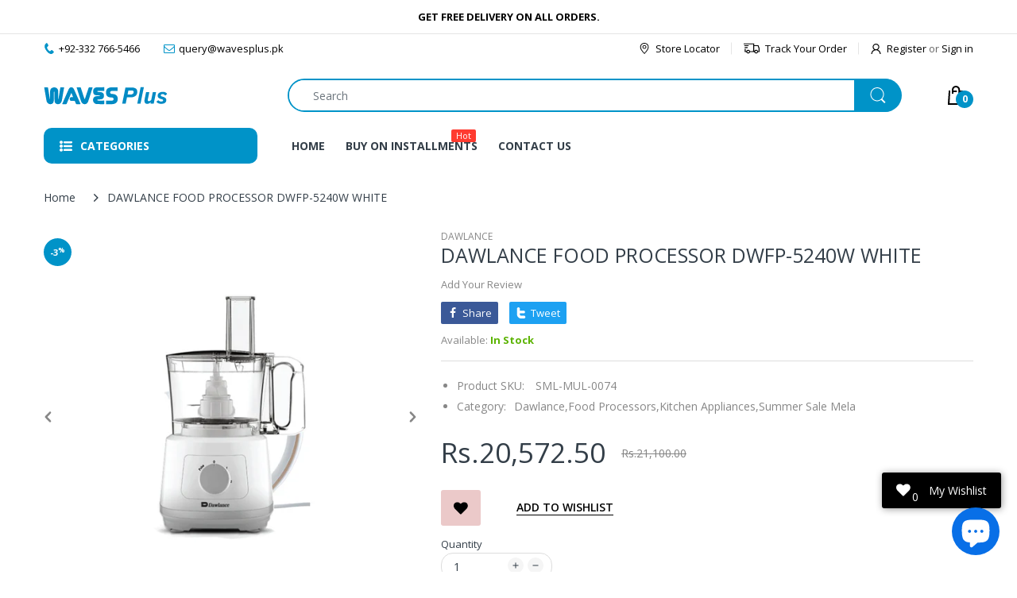

--- FILE ---
content_type: text/css
request_url: https://www.wavesplus.pk/cdn/shop/t/28/assets/header-footer.min.css?v=129172609988303412941675241367
body_size: 15558
content:
html .cart-opened,html .filter-opened,html.search-opened{overflow:hidden}.order-sidebar-opened #page-body:before,.sidebar-opened #page-body:before,body.cart-opened #page-body:before,body.search-opened #page-body:before{content:"";position:absolute;left:0;top:0;right:0;bottom:0;background:rgba(0,0,0,0.3);display:inline-block;z-index:999991}body.menu-opened{overflow:hidden}body.menu-opened #body-content:before{content:"";position:absolute;left:0;top:0;right:0;bottom:0;background:rgba(0,0,0,0.3);display:inline-block;z-index:999991}.off-canvas-active{overflow:hidden}.off-canvas-active #page-body{transform:translateX(250px)}.off-canvas-active #body-content:before{content:"";position:absolute;left:0;top:0;right:0;bottom:0;background:rgba(37,41,51,0.2);display:inline-block;z-index:999991}@media screen and (-webkit-min-device-pixel-ratio: 0){.cart-dd,.cata-toolbar .show-by .dropdown-menu,.cata-toolbar .sort-by #sort_by_box,.dropdown-menu>li.dropdown-submenu>.dropdown-menu,.header-content .header-icons>div.searchbox .dropdown-menu,.header-content .header-main .table-row .header-menu-wrapper .header-dropdown-menu,.horizontal-menu .navigation .navbar .navbar-collapse .main-nav>li.dropdown>.dropdown-menu,::i-block-chrome{transition:opacity .35s ease}}.top-bar{background:var(--topbar-bg-color);border-bottom:1px solid var(--rgba-text-header-1)}.top-bar,.top-bar>div{position:relative}.top-bar .multi-store-text{font-size:var(--top-font-size);text-align:end;position:absolute;left:-88px;top:50%;transform:translateY(-50%);display:none}@media (min-width: 1899px){.top-bar .multi-store-text{display:block}}.top-bar .multi-store-text .icon{position:absolute;top:8px;right:-15px}.top-bar .multi-store-text .icon:after{content:"";display:inline-block;border-top:10px solid transparent;border-bottom:10px solid transparent;-webkit-border-start:6px solid #189cd8;border-inline-start:6px solid #189cd8}.top-bar .table-row{width:100%;margin:0 auto;padding:4px 0;align-items:center;justify-content:space-between;display:flex}.top-bar .table-row .list-inline{display:flex;align-items:center}.top-bar .table-row .list-inline>li{line-height:28px;font-size:var(--top-font-size);padding:0 15px;position:relative;color:var(--text-header-color);vertical-align:middle;cursor:pointer;display:flex;align-items:center}.top-bar .table-row .list-inline>li:before{content:"";height:15px;width:1px;background:var(--rgba-text-header-1);position:absolute;top:50%;right:0;transform:translateY(-50%)}.top-bar .table-row .list-inline>li.currency_icon i{font-size:20px}.top-bar .table-row .list-inline>li>svg{margin:0;-webkit-margin-end:5px;margin-inline-end:5px}.top-bar .table-row .list-inline>li>svg path{fill:var(--text-header-color)}.top-bar .table-row .list-inline>li>img{display:inline-block;vertical-align:middle;margin:0;-webkit-margin-end:5px;margin-inline-end:5px}.top-bar .table-row .list-inline>li>a{color:var(--text-header-color);display:flex;align-items:center}.top-bar .table-row .list-inline>li>a.waiting{padding:0 !important;background:transparent !important}.top-bar .table-row .list-inline>li>a>svg{margin:0;-webkit-margin-end:7px;margin-inline-end:7px}.top-bar .table-row .list-inline>li>a>svg path{fill:var(--text-header-color)}.top-bar .table-row .list-inline>li>a>img{display:inline-block;vertical-align:middle;margin:0;-webkit-margin-end:5px;margin-inline-end:5px}.top-bar .table-row .list-inline>li>a:hover{color:var(--header-text-color-hover)}.top-bar .table-row .list-inline>li .customer-or{padding:0 3px;color:var(--rgba-text-header-6)}.top-bar .table-row .list-inline>li.waiting{padding-top:0 !important;background:transparent !important}.top-bar .table-row .list-inline>li.email svg path,.top-bar .table-row .list-inline>li.phone svg path{fill:var(--main-color)}.top-bar .table-row .list-inline>li:first-child{-webkit-padding-start:0;padding-inline-start:0}.top-bar .table-row .list-inline>li:last-child{-webkit-padding-end:0;padding-inline-end:0}.top-bar .table-row .list-inline>li:last-child:before{content:none}.top-bar .table-row .list-inline>li:hover>svg path{fill:var(--header-text-color-hover)}.top-bar .table-row>div:nth-child(3){-webkit-margin-start:auto;margin-inline-start:auto}.top-bar .table-row .top-bar-right{text-align:end}.top-bar .table-row .top-bar-left{line-height:28px;font-size:var(--top-font-size)}.top-bar-textbox{border-bottom:1px solid var(--rgba-text-header-1)}.top-bar-textbox ul{align-items:center;justify-content:center;padding:10px 0;margin:0;display:flex;list-style-type:none;-webkit-box-align:center;-ms-flex-align:center}.top-bar-textbox ul li{text-transform:uppercase;color:var(--text-header-color);line-height:18px;font-size:var(--top-font-size);padding:0 15px}.top-bar-textbox ul li p{margin:0}@media (min-width: 992px){.header-department{position:relative;z-index:10}}.header-icons .waiting{padding:0 !important;background-color:transparent !important}.header-icons img{-webkit-backface-visibility:hidden;max-width:20px}.header-icons>ul{list-style:none}.header-icons>ul>li{display:inline-block;vertical-align:middle;cursor:pointer;margin:0;-webkit-margin-start:15%;margin-inline-start:15%}@media (max-width: 1199px) and (min-width: 992px){.header-icons>ul>li{-webkit-margin-start:10%;margin-inline-start:10%}}.header-icons>ul>li>a{color:var(--text-header-color);display:flex;align-items:center}.header-icons>ul>li>a>.number{position:absolute;right:-9px;bottom:-10px;width:22px;height:22px;line-height:22px;background:var(--bg-number-icon);color:var(--text-number-icon);text-align:center;font-size:12px;font-weight:700;border-radius:50% 50% 50% 50%;-moz-border-radius:50% 50% 50% 50%;-webkit-border-radius:50% 50% 50% 50%;-ms-border-radius:50% 50% 50% 50%}.header-icons>ul>li>a svg{fill:var(--text-header-color)}.header-icons>ul>li>a:hover{color:var(--nav-link-hover-color)}.header-icons>ul>li.compare-target,.header-icons>ul>li.wishlist-target{position:relative}.header-icons>ul>li .cart-target{height:100%;width:100%;position:relative}.header-icons>ul>li .cart-target>.basket{position:relative;text-align:start;color:var(--text-header-color);display:flex;align-items:center;line-height:36px}.header-icons>ul>li .cart-target>.basket:after{content:none}.header-icons>ul>li .cart-target>.basket>svg path{fill:var(--text-header-color)}.header-icons>ul>li .cart-target>.basket .number{display:inline;font-weight:700;-webkit-margin-start:10px;margin-inline-start:10px}.header-icons>ul>li .cart-target>.basket .n-item{right:-9px;bottom:-10px;width:22px;height:22px;line-height:22px;background:var(--bg-number-icon);color:var(--text-number-icon);text-align:center;font-size:12px;font-weight:700;border-radius:50% 50% 50% 50%;-moz-border-radius:50% 50% 50% 50%;-webkit-border-radius:50% 50% 50% 50%;-ms-border-radius:50% 50% 50% 50%;position:absolute;left:12px;right:auto;bottom:-4px}.header-icons>ul>li .cart-target>.basket:hover{color:var(--nav-link-hover-color)}.header-icons>ul>li .cart-target>.basket:hover .n-item{-webkit-animation-name:hvr-icon-bob-float,hvr-icon-bob;animation-name:hvr-icon-bob-float,hvr-icon-bob;-webkit-animation-duration:.3s,.75s;animation-duration:.3s,.75s;-webkit-animation-delay:0s,.3s;animation-delay:0s,.3s;-webkit-animation-timing-function:ease-out,ease-in-out;animation-timing-function:ease-out,ease-in-out;-webkit-animation-iteration-count:1,infinite;animation-iteration-count:1,infinite;-webkit-animation-fill-mode:forwards;animation-fill-mode:forwards;-webkit-animation-direction:normal,alternate;animation-direction:normal,alternate}.header-icons>ul>li .cart-target.opened .cart-dd{opacity:1;visibility:visible;z-index:9999;transform:translate(0)}@media (min-width: 1025px){.header-icons>ul>li .cart-target:hover .cart-dd{opacity:1;visibility:visible;z-index:9999;transform:translate(0)}}.header-icons>ul>li:first-child{-webkit-margin-start:0 !important;margin-inline-start:0 !important}.header-icons>ul>li:hover>a>.number{-webkit-animation-name:hvr-icon-bob-float,hvr-icon-bob;animation-name:hvr-icon-bob-float,hvr-icon-bob;-webkit-animation-duration:.3s,.75s;animation-duration:.3s,.75s;-webkit-animation-delay:0s,.3s;animation-delay:0s,.3s;-webkit-animation-timing-function:ease-out,ease-in-out;animation-timing-function:ease-out,ease-in-out;-webkit-animation-iteration-count:1,infinite;animation-iteration-count:1,infinite;-webkit-animation-fill-mode:forwards;animation-fill-mode:forwards;-webkit-animation-direction:normal,alternate;animation-direction:normal,alternate}@media (min-width: 992px){.header-navigation .table-row{position:relative;display:table;width:100%;vertical-align:top}}@media (min-width: 992px){.header-navigation .table-row .vertical-menu{display:table-cell;vertical-align:middle;-webkit-padding-end:15px;padding-inline-end:15px;width:24.22%}}@media (min-width: 1200px){.header-navigation .table-row .vertical-menu{width:24.3%}}@media (min-width: 1500px){.header-navigation .table-row .vertical-menu{width:24.5%}}.header-navigation .table-row .vertical-menu .navigation{position:relative}.header-navigation .table-row .vertical-menu .navigation .head{background:var(--main-color);color:var(--main-color-text);padding:10px 20px;line-height:25px;font-weight:700;text-transform:capitalize;position:relative;cursor:pointer;display:flex;align-items:center;border-radius:10px 10px 10px 10px;-moz-border-radius:10px 10px 10px 10px;-webkit-border-radius:10px 10px 10px 10px;-ms-border-radius:10px 10px 10px 10px;transition:all .35s ease 0s}.header-navigation .table-row .vertical-menu .navigation .head svg{width:16px;height:16px;margin:0;-webkit-margin-end:10px;margin-inline-end:10px}.header-navigation .table-row .vertical-menu .navigation .head svg path{fill:var(--main-color-text)}.header-navigation .table-row .vertical-menu .navigation .head.opened{border-radius:10px 10px 0 0;-moz-border-radius:10px 10px 0 0;-webkit-border-radius:10px 10px 0 0;-ms-border-radius:10px 10px 0 0}.header-navigation .table-row .vertical-menu .navigation .navbar.opened:before{content:none}.header-navigation .table-row .wrap-horizontal-menu{position:relative}@media (min-width: 992px){.header-navigation .table-row .wrap-horizontal-menu{display:table-cell;width:75.7%;vertical-align:middle;-webkit-padding-start:15px;padding-inline-start:15px}.header-navigation .table-row .wrap-horizontal-menu .horizontal-menu{display:inline-block;float:left}}.header-navigation .table-row .wrap-horizontal-menu .shipping-text{display:none}@media (min-width: 1200px){.header-navigation .table-row .wrap-horizontal-menu .shipping-text{float:right;line-height:25px;padding:10px 0;color:var(--body-title-color);display:block}}body.as-default-theme div.snize-ac-results,body.as-none div.snize-ac-results{display:none !important}.header-content{padding:0;margin:0;position:relative;background:transparent}@media (min-width: 992px){.header-content{background:var(--header-backgound)}}.header-content .layout-full{margin:0 auto}.header-content .multi-store{-webkit-margin-end:30px;margin-inline-end:30px;display:none}@media (min-width: 1200px){.header-content .multi-store{display:block}}.header-content .multi-store ul li{display:inline-block;padding:0 !important;-webkit-padding-start:7px !important;padding-inline-start:7px !important}.header-content .multi-store ul li:before{content:none !important}.header-content .multi-store ul li:first-child{-webkit-padding-start:0;padding-inline-start:0}.header-content .multi-store ul li .inner{display:block;padding:5px 12px;font-size:calc(var(--top-font-size) + 1px);border-radius:5px 5px 0 0;-moz-border-radius:5px 5px 0 0;-webkit-border-radius:5px 5px 0 0;-ms-border-radius:5px 5px 0 0}.header-content .multi-store ul li img{border:1px solid var(--body-border-color);-webkit-margin-end:5px;margin-inline-end:5px;border-radius:50% 50% 50% 50%;-moz-border-radius:50% 50% 50% 50%;-webkit-border-radius:50% 50% 50% 50%;-ms-border-radius:50% 50% 50% 50%}.header-content .header-container{background:var(--header-bg-mobile-color);-webkit-box-shadow:0 0 8px rgba(201,201,201,0.75);-ms-transform:0 0 8px rgba(201,201,201,0.75);-o-transform:0 0 8px rgba(201,201,201,0.75);box-shadow:0 0 8px rgba(201,201,201,0.75)}@media (min-width: 992px){.header-content .header-container{background:transparent;-webkit-box-shadow:none;-ms-transform:none;-o-transform:none;box-shadow:none}}.header-content .header-container.layout-boxed.style-2 .header-navigation{background:none;margin:0 auto}.header-content .header-container.layout-boxed.style-2 .header-navigation .table-row{background:var(--main-color);border-radius:10px 10px 10px 10px;-moz-border-radius:10px 10px 10px 10px;-webkit-border-radius:10px 10px 10px 10px;-ms-border-radius:10px 10px 10px 10px}.header-content .header-container.layout-boxed.style-2 .header-navigation .table-row .vertical-menu .navigation .head{border-radius:10px 0 0 10px;-moz-border-radius:10px 0 0 10px;-webkit-border-radius:10px 0 0 10px;-ms-border-radius:10px 0 0 10px}.header-content .header-container.layout-boxed.style-2 .header-navigation .table-row .vertical-menu .navigation .head.opened{border-radius:10px 0 0 0;-moz-border-radius:10px 0 0 0;-webkit-border-radius:10px 0 0 0;-ms-border-radius:10px 0 0 0}.header-content .header-container.layout-boxed.style-2 .header-icons{-webkit-padding-end:15px;padding-inline-end:15px}@media (min-width: 1025px){.header-content .header-container.header-fixed .container{-webkit-padding-start:15px !important;padding-inline-start:15px !important;-webkit-padding-end:15px !important;padding-inline-end:15px !important}}.header-content .header-container.header-fixed .header-product{display:none}@media (min-width: 992px){.header-content .header-container.header-fixed .header-main{padding-top:10px !important;padding-bottom:10px !important;position:fixed;left:0;right:0;top:0;width:100%;max-width:100%;z-index:999;background:var(--header-backgound);-webkit-animation-name:fade-In-Down;animation-name:fade-In-Down;-webkit-box-shadow:0 0 15px rgba(0,0,0,0.65);-ms-transform:0 0 15px rgba(0,0,0,0.65);-o-transform:0 0 15px rgba(0,0,0,0.65);box-shadow:0 0 15px rgba(0,0,0,0.65)}}.header-content .header-container.header-fixed .vertical-menu .navigation .navbar:not(.opened){opacity:0.001 !important;visibility:hidden !important}@media (min-width: 992px){.header-content .header-container.header-fixed.style-1{min-height:194px}}@media (min-width: 992px){.header-content .header-container.header-fixed.style-2{min-height:190px}}@media (min-width: 992px){.header-content .header-container.header-fixed.style-3{min-height:193px}}@media (min-width: 992px){.header-content .header-container.header-fixed.style-4{min-height:183px}}@media (min-width: 992px){.header-content .header-container.header-fixed.style-5{min-height:104px}.header-content .header-container.header-fixed.style-5 .header-main{background:var(--main-color)}}@media (min-width: 992px){.header-content .header-container.header-fixed.style-6{min-height:115px}.header-content .header-container.header-fixed.style-6 .header-main{background:var(--main-color)}}@media (min-width: 992px){.header-content .header-container.header-fixed.style-7{min-height:121px}}.header-content .header-container.header-fixed.style-7 .header-main .vertical-menu .sidemenu-holder .navigation .navbar{margin-top:10px}@media (min-width: 992px){.header-content .header-container.header-fixed.style-8{min-height:125px}}.header-content .header-container.header-fixed.style-8.header-fixed .off-canvas-navigation-wrapper{display:none}@media (max-width: 991px){.header-content .header-container.header-mobile-fixed{min-height:60px}.header-content .header-container.header-mobile-fixed .header-main{background:var(--main-color);z-index:999;width:100%;top:0;left:0;position:fixed;-webkit-animation-name:fade-In-Down;animation-name:fade-In-Down;-webkit-box-shadow:0 0 15px rgba(0,0,0,0.65);-ms-transform:0 0 15px rgba(0,0,0,0.65);-o-transform:0 0 15px rgba(0,0,0,0.65);box-shadow:0 0 15px rgba(0,0,0,0.65)}.header-content .header-container.header-mobile-fixed+.searchbox-mobile{position:fixed;top:60px}}.header-content .header-main{position:relative;margin:0 auto;padding:32px 0;-webkit-animation-duration:.5s;animation-duration:.5s;-webkit-animation-fill-mode:both;animation-fill-mode:both}@media (max-width: 991px){.header-content .header-main{padding:10px 0 !important;margin:0 auto}}.header-content .header-main .table-row{position:relative;display:flex;align-items:center}@media (min-width: 992px){.header-content .header-main .table-row{display:table;width:100%}}@media (min-width: 1200px){.header-content .table-row .header-logo{width:24.3%}}@media (max-width: 1199px) and (min-width: 992px){.header-content .table-row .header-logo{width:24.1%}}@media (min-width: 992px){.header-content .table-row .header-logo{display:table-cell;vertical-align:middle;-webkit-padding-end:15px;padding-inline-end:15px}.header-content .table-row .searchbox{display:table-cell !important;vertical-align:middle;width:50%;padding:0 15px}.header-content .table-row .header-icons{display:table-cell !important;text-align:end;vertical-align:middle;width:25%;-webkit-padding-start:15px;padding-inline-start:15px}}.header-content .searchbox{margin:0;position:relative;display:none !important}@media (min-width: 992px){.header-content .searchbox{display:inline-block !important}}.header-content .searchbox.searchbox-mobile{display:block !important;padding:15px 0;position:absolute;top:100%;width:100%;background:var(--body-background-color);-webkit-box-shadow:0 0 8px rgba(201,201,201,0.75);-ms-transform:0 0 8px rgba(201,201,201,0.75);-o-transform:0 0 8px rgba(201,201,201,0.75);box-shadow:0 0 8px rgba(201,201,201,0.75);opacity:0;visibility:hidden;height:0;z-index:999;transform:translateY(10px);transition:transform .35s ease-in-out}@media (min-width: 992px){.header-content .searchbox.searchbox-mobile{display:none !important}}.header-content .searchbox.searchbox-mobile.active{opacity:1;visibility:visible;height:auto;transform:translate(0)}.header-content .searchbox.searchbox-mobile>div{position:relative}.header-content .searchbox>a{display:block;width:100%;text-align:center;position:relative;z-index:991}.header-content .searchbox .dropdown-menu{left:auto;width:280px;right:-60px;display:block;z-index:-99;visibility:hidden;opacity:0;transform:translateY(10px);transition:all .35s ease}@media (min-width: 400px){.header-content .searchbox .dropdown-menu{right:0;width:300px}}@media (min-width: 1025px){.header-content .searchbox:hover .dropdown-menu{visibility:visible;z-index:99;opacity:1;transform:translate(0)}.header-content .searchbox:hover .dropdown-menu:before{content:"";height:30px;width:100%;position:absolute;left:0;top:-20px}}.header-content .searchbox.show .dropdown-menu{visibility:visible;z-index:99;opacity:1;transform:translate(0)}.header-content .searchbox .search-icon{position:absolute;top:-2px;right:-3px;z-index:3;height:42px;text-align:center;line-height:42px;padding:0;margin:0;border:none;background:transparent;min-width:40px;width:40px;color:var(--body-general-color);display:flex;align-items:center;justify-content:center;border-radius:0 25px 25px 0;-moz-border-radius:0 25px 25px 0;-webkit-border-radius:0 25px 25px 0;-ms-border-radius:0 25px 25px 0;transition:all .3s ease-in-out 0s}@media (min-width: 992px){.header-content .searchbox .search-icon{width:60px;min-width:60px;background:var(--bg-number-icon);color:var(--text-number-icon)}}.header-content .searchbox .search-icon span{display:flex;align-items:center;justify-content:center}.header-content .searchbox .search-icon .waiting{padding:0 !important;background:transparent !important}.header-content .searchbox .search-icon svg path{fill:var(--body-general-color)}@media (min-width: 992px){.header-content .searchbox .search-icon svg path{fill:var(--text-number-icon)}}.header-content .searchbox .search-icon img{max-width:20px}.header-content .searchbox .search-icon img.lazyloaded{width:auto}.header-content .searchbox .navbar-form{margin:0;padding:0;display:block;height:42px;background:var(--white);position:relative;border:none;border-radius:0 0 0 0;-moz-border-radius:0 0 0 0;-webkit-border-radius:0 0 0 0;-ms-border-radius:0 0 0 0;-webkit-box-shadow:0 0 0 var(--white);-ms-transform:0 0 0 var(--white);-o-transform:0 0 0 var(--white);box-shadow:0 0 0 var(--white)}@media (min-width: 992px){.header-content .searchbox .navbar-form{border:2px solid var(--bg-number-icon);border-radius:25px 25px 25px 25px;-moz-border-radius:25px 25px 25px 25px;-webkit-border-radius:25px 25px 25px 25px;-ms-border-radius:25px 25px 25px 25px}}.header-content .searchbox .navbar-form.border-top-true{border-color:var(--text-number-icon)}.header-content .searchbox .form-control{width:100%;height:38px;border:none;line-height:18px;text-transform:none;padding:5px 0;-webkit-padding-start:2px;padding-inline-start:2px}@media (min-width: 992px){.header-content .searchbox .form-control{padding:10px 30px;-webkit-padding-end:60px;padding-inline-end:60px}}.header-content .searchbox .result-ajax-search{text-align:start;width:calc(100% - 30px);min-width:250px;padding:0;margin:10px 0 0;z-index:999;border:none;border-top:2px solid var(--main-color);background:var(--body-background-color);position:absolute;left:15px;top:100%;display:none;-webkit-box-shadow:0 2px 4px rgba(0,0,0,0.2);-ms-transform:0 2px 4px rgba(0,0,0,0.2);-o-transform:0 2px 4px rgba(0,0,0,0.2);box-shadow:0 2px 4px rgba(0,0,0,0.2)}.header-content .searchbox .result-ajax-search:before{content:"";position:absolute;left:48%;top:-8px;-webkit-border-start:6px solid transparent;border-inline-start:6px solid transparent;-webkit-border-end:6px solid transparent;border-inline-end:6px solid transparent;border-bottom:6px solid var(--main-color)}.header-content .searchbox .result-ajax-search ul{margin:0;padding:0;max-height:520px;overflow:auto;background:var(--white);width:100%}.header-content .searchbox .result-ajax-search ul li{display:block;overflow:hidden;padding:15px 10px}.header-content .searchbox .result-ajax-search ul li .search-item-img{text-align:center}.header-content .searchbox .result-ajax-search ul li .search-item-img img{width:60px;margin:0;-webkit-margin-end:15px;margin-inline-end:15px}.header-content .searchbox .result-ajax-search ul li .search-item-title{display:block;margin:0 0 5px;color:var(--body-title-product);font-weight:700;font-size:var(--body-font-size)}.header-content .searchbox .result-ajax-search ul li .search-item-title .marked,.header-content .searchbox .result-ajax-search ul li .search-item-title:hover{color:var(--main-color)}.header-content .searchbox .result-ajax-search ul li .price,.header-content .searchbox .result-ajax-search ul li .price-compare,.header-content .searchbox .result-ajax-search ul li .price-sale{display:inline-block;line-height:28px}.header-content .searchbox .result-ajax-search ul li p{color:var(--body-price-color);font-weight:700;margin:0;padding:20px}.header-content .searchbox .result-ajax-search ul li:hover{background:var(--body-border-color)}.header-content .searchbox.s-loading .navbar-form:before{content:"";position:absolute;top:8px;right:8px;width:16px;height:16px;text-align:center;z-index:5;background:var(--body-general-color);-webkit-animation:fa-spin 2s linear infinite;animation:fa-spin 2s linear infinite;-webkit-mask-image:url("data:image/svg+xml;charset=utf-8,%3Csvg xmlns='http://www.w3.org/2000/svg' width='16' height='16' viewBox='0 0 60 64'%3E%3Cpath d='M60.224 3.2a3.2 3.2 0 00-6.4 0v5.376A31.92 31.92 0 0032.404.372C14.696.372.34 14.728.34 32.436a31.924 31.924 0 006.691 19.606l-.055-.074a3.209 3.209 0 104.987-4.038l.005.006c-3.24-4.25-5.191-9.635-5.191-15.476 0-14.174 11.49-25.664 25.664-25.664a25.568 25.568 0 0117.182 6.6l-.023-.02-6.336-.576a3.213 3.213 0 00-.589 6.399l.013.001 14.144 1.28h.768l.32-.064.256-.064.32-.128.256-.128.512-.384.192-.192.128-.32.192-.256.128-.256.128-.32c.021-.066.044-.152.061-.24l.003-.016a1.53 1.53 0 00.064-.314v-.006a.716.716 0 000-.196v.004-.32zM26.496 57.152a2.773 2.773 0 00-.62-.251l-.02-.005a24.887 24.887 0 01-5.39-1.985l.142.065c-.768-.384-1.536-.832-2.304-1.28l-.256-.192a3.2 3.2 0 00-3.148 5.56l.013.008c.704.512 1.472.96 2.24 1.28h1.728l.128.064c1.429.662 3.133 1.275 4.895 1.741l.225.051a3.2 3.2 0 002.193-5.943l-.017-.008zm13.696.064a3.225 3.225 0 00-2.198-.252l.022-.005a24.23 24.23 0 01-4.011.635l-.086.005a3.202 3.202 0 00-1.171 6.072l.019.008a3.087 3.087 0 001.675.319l-.012.001a32.403 32.403 0 005.343-.88l-.223.048a3.206 3.206 0 002.363-3.861l.004.022a3.217 3.217 0 00-1.709-2.104l-.019-.008zm10.368-4.8a3.164 3.164 0 00-1.455-.35c-.704 0-1.354.227-1.883.612l.009-.006c-.512.384-1.088.768-1.664 1.152a3.203 3.203 0 00-1.08 4.43l-.008-.014a3.202 3.202 0 004.429 1.016l-.013.008a25.317 25.317 0 002.176-1.408 3.2 3.2 0 00-.494-5.432l-.019-.008zm6.848-6.464a3.2 3.2 0 10.889 4.491l.007-.011a3.196 3.196 0 00-.884-4.472l-.012-.007z'/%3E%3C/svg%3E");mask-image:url("data:image/svg+xml;charset=utf-8,%3Csvg xmlns='http://www.w3.org/2000/svg' width='16' height='16' viewBox='0 0 60 64'%3E%3Cpath d='M60.224 3.2a3.2 3.2 0 00-6.4 0v5.376A31.92 31.92 0 0032.404.372C14.696.372.34 14.728.34 32.436a31.924 31.924 0 006.691 19.606l-.055-.074a3.209 3.209 0 104.987-4.038l.005.006c-3.24-4.25-5.191-9.635-5.191-15.476 0-14.174 11.49-25.664 25.664-25.664a25.568 25.568 0 0117.182 6.6l-.023-.02-6.336-.576a3.213 3.213 0 00-.589 6.399l.013.001 14.144 1.28h.768l.32-.064.256-.064.32-.128.256-.128.512-.384.192-.192.128-.32.192-.256.128-.256.128-.32c.021-.066.044-.152.061-.24l.003-.016a1.53 1.53 0 00.064-.314v-.006a.716.716 0 000-.196v.004-.32zM26.496 57.152a2.773 2.773 0 00-.62-.251l-.02-.005a24.887 24.887 0 01-5.39-1.985l.142.065c-.768-.384-1.536-.832-2.304-1.28l-.256-.192a3.2 3.2 0 00-3.148 5.56l.013.008c.704.512 1.472.96 2.24 1.28h1.728l.128.064c1.429.662 3.133 1.275 4.895 1.741l.225.051a3.2 3.2 0 002.193-5.943l-.017-.008zm13.696.064a3.225 3.225 0 00-2.198-.252l.022-.005a24.23 24.23 0 01-4.011.635l-.086.005a3.202 3.202 0 00-1.171 6.072l.019.008a3.087 3.087 0 001.675.319l-.012.001a32.403 32.403 0 005.343-.88l-.223.048a3.206 3.206 0 002.363-3.861l.004.022a3.217 3.217 0 00-1.709-2.104l-.019-.008zm10.368-4.8a3.164 3.164 0 00-1.455-.35c-.704 0-1.354.227-1.883.612l.009-.006c-.512.384-1.088.768-1.664 1.152a3.203 3.203 0 00-1.08 4.43l-.008-.014a3.202 3.202 0 004.429 1.016l-.013.008a25.317 25.317 0 002.176-1.408 3.2 3.2 0 00-.494-5.432l-.019-.008zm6.848-6.464a3.2 3.2 0 10.889 4.491l.007-.011a3.196 3.196 0 00-.884-4.472l-.012-.007z'/%3E%3C/svg%3E")}@media (min-width: 992px){.header-content .searchbox.s-loading .navbar-form:before{right:18px}}.header-content .searchbox.s-loading .navbar-form .search-icon svg{opacity:0}@media (max-width: 991px){.header-content .header-logo,.header-content .header-menu-logo{display:block;-webkit-margin-end:auto;margin-inline-end:auto;text-align:center}}.header-content .header-logo .logo-text{display:table !important;font-weight:700;font-family:var(--font-heading);word-break:break-word;text-align:center}.header-content .header-logo .logo-text>span{display:table-cell;vertical-align:middle}.header-content .header-logo .logo-site{line-height:.8;display:inline-block}.header-content .header-logo .logo-site.waiting{padding:0 !important;background-color:transparent !important}.header-content .desktop-toggle-menu{position:fixed;top:0;left:-250px;z-index:9999;height:100vh;width:250px;overflow-x:hidden;overflow-y:auto;background:#333;border-top:2px solid var(--main-color)}.header-content .desktop-toggle-menu::-webkit-scrollbar{width:6px;background:transparent}.header-content .desktop-toggle-menu::-webkit-scrollbar,.header-content .desktop-toggle-menu::-webkit-scrollbar-thumb{border-radius:10px 10px 10px 10px;-moz-border-radius:10px 10px 10px 10px;-webkit-border-radius:10px 10px 10px 10px;-ms-border-radius:10px 10px 10px 10px}.header-content .desktop-toggle-menu::-webkit-scrollbar-thumb{background:#000}.header-content .desktop-toggle-menu .toggle-menu-list{display:block;width:100%}.header-content .desktop-toggle-menu .toggle-menu-list li{float:none;padding:0}.header-content .desktop-toggle-menu .toggle-menu-list li:not(.dropdown){border-bottom:1px solid #262626}.header-content .desktop-toggle-menu .toggle-menu-list li:not(.dropdown)>a{display:block;padding:10px 13px}.header-content .desktop-toggle-menu .toggle-menu-list li span.expand{height:100%;width:30px;line-height:30px;position:static;text-align:center;transition:transform .35s ease-in-out}.header-content .desktop-toggle-menu .toggle-menu-list li span.expand svg path{fill:rgba(255,255,255,0.7)}.header-content .desktop-toggle-menu .toggle-menu-list li a{font-size:var(--nav-font-size);position:relative;color:rgba(255,255,255,0.7)}.header-content .desktop-toggle-menu .toggle-menu-list li .dropdown-inner{padding:0 13px;border-bottom:1px solid #262626;align-items:center;justify-content:space-between;display:flex}.header-content .desktop-toggle-menu .toggle-menu-list li .dropdown-inner a{padding:10px 0}.header-content .desktop-toggle-menu .toggle-menu-list li .dropdown-menu{position:static;opacity:inherit;visibility:inherit;border:none;background:#090b0c;z-index:1;width:100%;padding:0;display:none;-webkit-box-shadow:none;-ms-transform:none;-o-transform:none;box-shadow:none;border-radius:0 0 0 0;-moz-border-radius:0 0 0 0;-webkit-border-radius:0 0 0 0;-ms-border-radius:0 0 0 0;transform:translate(0)}.header-content .desktop-toggle-menu .toggle-menu-list li .dropdown-menu:before{content:none}.header-content .desktop-toggle-menu .toggle-menu-list li .dropdown-menu .dropdown-inner{background:#090b0c}.header-content .desktop-toggle-menu .toggle-menu-list li .dropdown-menu .dropdown-inner a{font-weight:600;font-size:var(--nav-sub-font-size);color:#fff}.header-content .desktop-toggle-menu .toggle-menu-list li .dropdown-menu .dropdown-inner span.expand svg{display:none}.header-content .desktop-toggle-menu .toggle-menu-list li .dropdown-menu li a{color:rgba(255,255,255,0.7)}.header-content .desktop-toggle-menu .toggle-menu-list li .dropdown-menu li:hover{background:#b3b3b3;-webkit-box-shadow:inset -2px 0 4px -1px rgba(0,0,0,0.6);-ms-transform:inset -2px 0 4px -1px rgba(0,0,0,0.6);-o-transform:inset -2px 0 4px -1px rgba(0,0,0,0.6);box-shadow:inset -2px 0 4px -1px rgba(0,0,0,0.6)}.header-content .desktop-toggle-menu .toggle-menu-list li .dropdown-menu li:hover>a{color:#000;text-decoration:none}.header-content .desktop-toggle-menu .toggle-menu-list li.mega-is-hover>.dropdown-inner span.expand{transform:rotate(180deg)}.header-content .desktop-toggle-menu .toggle-menu-list li.mega-is-hover .dropdown-menu{display:block}.header-content .desktop-toggle-menu .toggle-menu-list li:hover:not(.dropdown){background:#b3b3b3;-webkit-box-shadow:inset -2px 0 4px -1px rgba(0,0,0,0.6);-ms-transform:inset -2px 0 4px -1px rgba(0,0,0,0.6);-o-transform:inset -2px 0 4px -1px rgba(0,0,0,0.6);box-shadow:inset -2px 0 4px -1px rgba(0,0,0,0.6)}.header-content .desktop-toggle-menu .toggle-menu-list li:hover>a{color:rgba(255,255,255,0.7)}.header-content .style-1 .sidemenu-holder .navbar .navbar-collapse .menu-list>li:first-child{-webkit-padding-start:0;padding-inline-start:0}.header-content .style-1 .sidemenu-holder .navbar .navbar-collapse .menu-list>li:last-child{-webkit-padding-end:0;padding-inline-end:0}.header-content .style-1.layout-full>div{-webkit-padding-start:0;padding-inline-start:0;-webkit-padding-end:0;padding-inline-end:0}.header-content .style-2 .header-main{padding-top:25px;padding-bottom:25px}@media (min-width: 992px){.header-content .style-2 .header-icons{width:25%}}.header-content .style-2 .header-icons>ul>li>a{color:var(--main-color-text)}.header-content .style-2 .header-icons>ul>li>a:hover{color:var(--nav-link-hover-color)}.header-content .style-2 .header-icons>ul>li.top-cart-holder>.cart-target>.basket{color:var(--main-color-text)}.header-content .style-2 .header-icons>ul>li.top-cart-holder>.cart-target>.basket:hover{color:var(--nav-link-hover-color)}@media (min-width: 992px){.header-content .style-2 .table-row .header-logo{display:table-cell;vertical-align:middle;width:25%;-webkit-padding-end:15px;padding-inline-end:15px}.header-content .style-2 .table-row .horizontal-menu{display:table-cell !important;vertical-align:middle;padding:0 15px}.header-content .style-2 .table-row .horizontal-menu .menu-list{text-align:start}}.header-content .style-2 .table-row .header-contact-box{float:right;white-space:nowrap;display:none}@media (min-width: 1200px){.header-content .style-2 .table-row .header-contact-box{display:block}}.header-content .style-2 .table-row .header-contact-box svg{width:48px;float:left;-webkit-margin-end:15px;margin-inline-end:15px}.header-content .style-2 .table-row .header-contact-box svg path{fill:var(--main-color)}.header-content .style-2 .table-row .header-contact-box .info{display:inline-block;padding:5px 0}.header-content .style-2 .table-row .header-contact-box .info span{display:block;color:var(--nav-link-color)}.header-content .style-2 .header-navigation{background:var(--main-color)}.header-content .style-2 .header-navigation .table-row .vertical-menu .navigation .head{line-height:32px;color:var(--main-color-text);border-radius:0 0 0 0;-moz-border-radius:0 0 0 0;-webkit-border-radius:0 0 0 0;-ms-border-radius:0 0 0 0}.header-content .style-2 .header-navigation .table-row .vertical-menu .navigation .navbar .collapse .main-nav{border:3px solid var(--main-color);border-top:none}@media (min-width: 992px){.header-content .style-2 .header-navigation .searchbox{width:50%}}.header-content .style-2 .header-navigation .searchbox .navbar-form{border-color:var(--white)}.header-content .style-2.layout-full>div{-webkit-padding-start:0;padding-inline-start:0;-webkit-padding-end:0;padding-inline-end:0}.header-content .style-3 .top-bar.border-top-true .table-row .list-inline>li.email .demo-icon,.header-content .style-3 .top-bar.border-top-true .table-row .list-inline>li.phone .demo-icon{color:var(--text-header-color)}.header-content .style-3 .top-bar.border-top-true+.header-main .searchbox .navbar-form{border-color:var(--white)}.header-content .style-3 .header-navigation{background:var(--main-color)}.header-content .style-3 .header-navigation .sidemenu-holder{position:relative}.header-content .style-3 .header-navigation .sidemenu-holder .navbar .navbar-collapse .menu-list>li{-webkit-border-end:1px solid var(--border-main-nav);border-inline-end:1px solid var(--border-main-nav)}.header-content .style-3 .header-navigation .sidemenu-holder .navbar .navbar-collapse .menu-list>li>.dropdown-inner>a,.header-content .style-3 .header-navigation .sidemenu-holder .navbar .navbar-collapse .menu-list>li>a{line-height:22px;padding:14px 0}.header-content .style-3 .header-navigation .sidemenu-holder .navbar .navbar-collapse .menu-list>li:hover{background:var(--border-main-nav)}.header-content .style-3 .header-navigation .sidemenu-holder .navbar .navbar-collapse .menu-list>li:last-child{-webkit-border-end:none;border-inline-end:none}.header-content .style-3 .header-navigation.border-top-true{border-top:1px solid var(--border-main-nav)}.header-content .style-4 .header-main{padding-top:22px;padding-bottom:22px;border-bottom:1px solid var(--rgba-text-header-1)}@media (min-width: 992px){.header-content .style-4 .table-row .header-logo{width:33.33333333%}.header-content .style-4 .table-row .header-logo .logo-site{float:left}.header-content .style-4 .table-row .header-logo .vertical-menu{float:right;position:relative}.header-content .style-4 .table-row .header-logo .vertical-menu .sidemenu-holder .navigation .head{color:var(--text-header-color);line-height:25px;font-weight:700;text-transform:capitalize;display:block;position:relative;cursor:pointer;padding:10px 0;-webkit-padding-end:20px;padding-inline-end:20px}.header-content .style-4 .table-row .header-logo .vertical-menu .sidemenu-holder .navigation .head svg{display:none}.header-content .style-4 .table-row .header-logo .vertical-menu .sidemenu-holder .navigation .head:after{content:"";width:14px;height:14px;background:var(--text-header-color);position:absolute;top:16px;right:3px;-webkit-mask-image:url("data:image/svg+xml;charset=utf-8,%3Csvg xmlns='http://www.w3.org/2000/svg' width='14' height='14' viewBox='0 0 41 64'%3E%3Cpath d='M38.4 26.304q0 .448-.384.768l-16.64 16.704q-.32.32-.832.32t-.768-.32L3.136 27.072q-.384-.32-.384-.768t.384-.832l1.792-1.792q.32-.384.768-.384t.832.384l14.016 14.016 14.08-14.016q.32-.384.832-.384t.768.384l1.792 1.792q.384.32.384.832z'/%3E%3C/svg%3E");mask-image:url("data:image/svg+xml;charset=utf-8,%3Csvg xmlns='http://www.w3.org/2000/svg' width='14' height='14' viewBox='0 0 41 64'%3E%3Cpath d='M38.4 26.304q0 .448-.384.768l-16.64 16.704q-.32.32-.832.32t-.768-.32L3.136 27.072q-.384-.32-.384-.768t.384-.832l1.792-1.792q.32-.384.768-.384t.832.384l14.016 14.016 14.08-14.016q.32-.384.832-.384t.768.384l1.792 1.792q.384.32.384.832z'/%3E%3C/svg%3E")}.header-content .style-4 .table-row .header-logo .vertical-menu .sidemenu-holder .navbar{min-width:250px}.header-content .style-4 .table-row .header-logo .vertical-menu .sidemenu-holder .navbar .navbar-collapse{position:relative}.header-content .style-4 .table-row .header-logo .vertical-menu .sidemenu-holder .navbar .navbar-collapse .main-nav{-webkit-box-shadow:2px 2px 4px 1px rgba(0,0,0,0.2);-ms-transform:2px 2px 4px 1px rgba(0,0,0,0.2);-o-transform:2px 2px 4px 1px rgba(0,0,0,0.2);box-shadow:2px 2px 4px 1px rgba(0,0,0,0.2)}.header-content .style-4 .table-row .header-logo .vertical-menu .sidemenu-holder .navbar .navbar-collapse .main-nav:before{content:"";height:2px;background:var(--main-color);position:absolute;left:-1px;top:0;right:-1px}.header-content .style-4 .table-row .header-logo .vertical-menu .sidemenu-holder .navbar .navbar-collapse .main-nav>li.mega-menu .dropdown-menu .mega-sub-link>a{margin:15px 0 10px}.header-content .style-4 .table-row .header-logo .vertical-menu .sidemenu-holder .navbar .navbar-collapse .main-nav>li.mega-menu>.dropdown-menu{padding:20px 30px !important}.header-content .style-4 .table-row .header-logo .vertical-menu .sidemenu-holder .navbar .navbar-collapse .main-nav>li.mega-menu>.dropdown-menu li a{border:none;padding:3px 0}.header-content .style-4 .table-row .header-logo .vertical-menu .sidemenu-holder .navbar.opened:before{content:none}.header-content .style-4 .table-row .searchbox{width:41.66666667%}}.header-content .style-4 .sidemenu-holder{position:relative}.header-content .style-4 .sidemenu-holder .navbar .navbar-collapse>.menu-list{align-items:center;justify-content:center;flex-wrap:wrap;display:flex}.header-content .style-4 .sidemenu-holder .navbar .navbar-collapse>.menu-list>li{float:none;display:inline-block}.header-content .style-4 .sidemenu-holder .navbar .navbar-collapse>.menu-list>li>.dropdown-inner>a,.header-content .style-4 .sidemenu-holder .navbar .navbar-collapse>.menu-list>li>a{font-weight:400;padding:10px 0;line-height:35px;position:relative}.header-content .style-4 .sidemenu-holder .navbar .navbar-collapse>.menu-list>li>.dropdown-inner>a:before,.header-content .style-4 .sidemenu-holder .navbar .navbar-collapse>.menu-list>li>a:before{content:"";width:1px;height:13px;background:var(--rgba-nav-link-color-3);position:absolute;left:-14px;top:50%;transform:translateY(-50%)}.header-content .style-4 .sidemenu-holder .navbar .navbar-collapse>.menu-list>li:first-child>.dropdown-inner>a:before,.header-content .style-4 .sidemenu-holder .navbar .navbar-collapse>.menu-list>li:first-child>a:before{content:none}.header-content .style-5 .header-main{padding-top:12px;padding-bottom:10px;background:var(--main-color)}@media (min-width: 992px){.header-content .style-5 .header-icons{width:30%}}.header-content .style-5 .header-icons>ul>li{-webkit-margin-start:6%;margin-inline-start:6%}@media (max-width: 1199px) and (min-width: 768px){.header-content .style-5 .header-icons>ul>li{-webkit-margin-start:3%;margin-inline-start:3%}}.header-content .style-5 .header-icons>ul>li>a{color:var(--main-color-text)}.header-content .style-5 .header-icons>ul>li>a:hover{color:var(--nav-link-hover-color)}.header-content .style-5 .header-icons>ul>li.top-cart-holder>.cart-target>.basket{color:var(--main-color-text)}.header-content .style-5 .header-icons>ul>li.top-cart-holder>.cart-target>.basket:hover{color:var(--nav-link-hover-color)}@media (min-width: 992px){.header-content .style-5 .searchbox{width:45%}}.header-content .style-5 .searchbox .navbar-form{border-color:var(--white)}.header-content .style-5 .header-navigation{border-bottom:1px solid var(--body-border-color);position:relative;z-index:2;-webkit-box-shadow:0 1px 2px 0 rgba(0,0,0,0.16);-ms-transform:0 1px 2px 0 rgba(0,0,0,0.16);-o-transform:0 1px 2px 0 rgba(0,0,0,0.16);box-shadow:0 1px 2px 0 rgba(0,0,0,0.16)}.header-content .style-5 .header-navigation .labels-wrapper{top:-2px}.header-content .style-5 .header-navigation .navigation .head{color:var(--text-header-color);padding:5px 0;line-height:26px;font-weight:700;text-transform:capitalize;display:inline-block;position:relative;cursor:pointer;background:none;border-radius:0 0 0 0;-moz-border-radius:0 0 0 0;-webkit-border-radius:0 0 0 0;-ms-border-radius:0 0 0 0}.header-content .style-5 .header-navigation .navigation .head svg{display:none}.header-content .style-5 .header-navigation .navigation .head:after{content:"";width:14px;height:14px;background:var(--text-header-color);position:absolute;top:11px;right:-19px;-webkit-mask-image:url("data:image/svg+xml;charset=utf-8,%3Csvg xmlns='http://www.w3.org/2000/svg' width='14' height='14' viewBox='0 0 41 64'%3E%3Cpath d='M38.4 26.304q0 .448-.384.768l-16.64 16.704q-.32.32-.832.32t-.768-.32L3.136 27.072q-.384-.32-.384-.768t.384-.832l1.792-1.792q.32-.384.768-.384t.832.384l14.016 14.016 14.08-14.016q.32-.384.832-.384t.768.384l1.792 1.792q.384.32.384.832z'/%3E%3C/svg%3E");mask-image:url("data:image/svg+xml;charset=utf-8,%3Csvg xmlns='http://www.w3.org/2000/svg' width='14' height='14' viewBox='0 0 41 64'%3E%3Cpath d='M38.4 26.304q0 .448-.384.768l-16.64 16.704q-.32.32-.832.32t-.768-.32L3.136 27.072q-.384-.32-.384-.768t.384-.832l1.792-1.792q.32-.384.768-.384t.832.384l14.016 14.016 14.08-14.016q.32-.384.832-.384t.768.384l1.792 1.792q.384.32.384.832z'/%3E%3C/svg%3E")}.header-content .style-5 .header-navigation .navigation.opened .navbar{width:100%;z-index:102;min-width:230px;position:absolute;left:0;top:100%}.header-content .style-5 .header-navigation .navigation.opened .navbar:before{content:none}.header-content .style-5 .sidemenu-holder .navbar .navbar-collapse .menu-list>li>.dropdown-inner>a,.header-content .style-5 .sidemenu-holder .navbar .navbar-collapse .menu-list>li>a{font-weight:400;padding:5px 0;line-height:26px;position:relative}.header-content .style-5 .header-navigation .table-row .wrap-horizontal-menu .shipping-text{padding:5px 0}.header-content .style-5.layout-full>div{-webkit-padding-start:0;padding-inline-start:0;-webkit-padding-end:0;padding-inline-end:0}.header-content .style-6 .header-main{padding-top:9px;padding-bottom:9px;background:var(--main-color)}.header-content .style-6 .header-main .table-row{justify-content:space-between;align-self:center;align-items:center;display:flex}@media (min-width: 992px){.header-content .style-6 .header-main .header-contact-box{width:44%;-webkit-padding-end:15px;padding-inline-end:15px}}.header-content .style-6 .header-main .header-contact-box .list-inline{align-items:center;justify-content:left;list-style-type:none;-webkit-box-align:center;-ms-flex-align:center;display:flex}.header-content .style-6 .header-main .header-contact-box .list-inline li{font-size:calc(var(--body-font-size) - 1px);color:var(--main-color-text);white-space:nowrap;-webkit-padding-end:25px;padding-inline-end:25px}.header-content .style-6 .header-main .header-contact-box .list-inline li.waiting{padding-bottom:0 !important;background:transparent !important}.header-content .style-6 .header-main .header-contact-box .list-inline li svg path{fill:var(--main-color-text)}@media (min-width: 992px){.header-content .style-6 .header-main .header-logo{width:12%}}@media (max-width: 991px){.header-content .style-6 .header-main .header-logo{padding:0}}.header-content .style-6 .header-main .searchbox{max-width:250px;float:left;-webkit-padding-end:15px;padding-inline-end:15px}.header-content .style-6 .header-main .searchbox .navbar-form{background:transparent;border:none}.header-content .style-6 .header-main .searchbox .navbar-form .form-control{background:transparent;color:var(--main-color-text);border-bottom:1px solid var(--main-color-text);-webkit-padding-start:0;padding-inline-start:0;-webkit-padding-end:40px;padding-inline-end:40px;border-radius:0 0 0 0;-moz-border-radius:0 0 0 0;-webkit-border-radius:0 0 0 0;-ms-border-radius:0 0 0 0}.header-content .style-6 .header-main .searchbox .navbar-form .form-control::-webkit-input-placeholder{color:var(--main-color-text)}.header-content .style-6 .header-main .searchbox .navbar-form .form-control:-moz-placeholder,.header-content .style-6 .header-main .searchbox .navbar-form .form-control::-moz-placeholder{color:var(--main-color-text)}.header-content .style-6 .header-main .searchbox .navbar-form .form-control:-ms-input-placeholder{color:var(--main-color-text)}.header-content .style-6 .header-main .searchbox .navbar-form .form-control:focus{-webkit-box-shadow:0 0 0 0 #fff inset;-ms-transform:0 0 0 0 #fff inset;-o-transform:0 0 0 0 #fff inset;box-shadow:inset 0 0 0 0 #fff}.header-content .style-6 .header-main .searchbox .search-icon{width:30px;min-width:30px;height:40px;line-height:40px;background:none;text-align:end;color:var(--main-color-text)}@media (min-width: 1025px){.header-content .style-6 .header-main .searchbox.s-loading .navbar-form:before{color:var(--main-color-text);right:0}}@media (min-width: 992px){.header-content .style-6 .header-main .header-icons{width:44%}}@media (min-width: 992px){.header-content .style-6 .header-main .header-icons>ul{width:50%;float:right}}.header-content .style-6 .header-main .header-icons>ul>li{-webkit-margin-start:6%;margin-inline-start:6%}.header-content .style-6 .header-main .header-icons>ul>li>a{color:var(--main-color-text)}.header-content .style-6 .header-main .header-icons>ul>li>a:hover{color:var(--nav-link-hover-color)}.header-content .style-6 .header-main .header-icons>ul>li.top-cart-holder>.cart-target>.basket{color:var(--main-color-text)}.header-content .style-6 .header-main .header-icons>ul>li.top-cart-holder>.cart-target>.basket:hover{color:var(--nav-link-hover-color)}@media (max-width: 1199px) and (min-width: 992px){.header-content .style-6 .header-main .header-icons>ul>li.top-cart-holder .cart-target>.basket .number{font-size:0}}.header-content .style-6 .horizontal-menu{position:relative}.header-content .style-6 .horizontal-menu .menu-list{flex-wrap:wrap;-webkit-box-align:center;-ms-flex-align:center;justify-content:center;display:flex}.header-content .style-6+.searchbox-mobile .navbar-form{border:none;background:transparent;border-bottom:1px solid var(--body-general-color);border-radius:0 0 0 0;-moz-border-radius:0 0 0 0;-webkit-border-radius:0 0 0 0;-ms-border-radius:0 0 0 0}@media (max-width: 991px){.header-content .style-6+.searchbox-mobile .navbar-form{border-bottom:none}}.header-content .style-6+.searchbox-mobile .navbar-form input{-webkit-padding-end:0;padding-inline-end:0;-webkit-padding-start:0;padding-inline-start:0;border-radius:0 0 0 0;-moz-border-radius:0 0 0 0;-webkit-border-radius:0 0 0 0;-ms-border-radius:0 0 0 0}.header-content .style-6+.searchbox-mobile .search-icon{background:transparent;color:var(--body-general-color);text-align:end}.header-content .style-7{border-bottom:1px solid var(--body-border-color)}.header-content .style-7 .header-main{padding-top:16px;padding-bottom:16px}.header-content .style-7 .header-main .vertical-menu .sidemenu-holder .navigation .head{cursor:pointer;display:flex;align-items:center;justify-self:center;-webkit-padding-end:20px;padding-inline-end:20px}.header-content .style-7 .header-main .vertical-menu .sidemenu-holder .navigation .head svg{width:16px;height:16px}.header-content .style-7 .header-main .vertical-menu .sidemenu-holder .navigation .head svg path{fill:var(--rgba-text-header-8)}.header-content .style-7 .header-main .vertical-menu .sidemenu-holder .navigation .head span{display:none}.header-content .style-7 .header-main .vertical-menu .sidemenu-holder .navigation .navbar{margin-top:17px;max-width:270px}.header-content .style-7 .header-main .vertical-menu .sidemenu-holder .dropdown-menu,.header-content .style-7 .header-main .vertical-menu .sidemenu-holder .navigation .navbar .navbar-collapse .main-nav{border-radius:0 0 0 0;-moz-border-radius:0 0 0 0;-webkit-border-radius:0 0 0 0;-ms-border-radius:0 0 0 0}.header-content .style-7 .header-main .table-row{justify-content:space-between;align-items:center;display:flex;-webkit-box-pack:justify;-ms-flex-pack:justify}.header-content .style-7 .header-main .table-row .searchbox{min-width:300px}@media (min-width: 992px){.header-content .style-7 .header-main .table-row .searchbox{flex:1 1 0}}.header-content .style-7 .header-main .table-row .horizontal-menu{margin:0}@media (max-width: 1199px) and (min-width: 992px){.header-content .style-7 .header-main .table-row .horizontal-menu .navbar .navbar-collapse .menu-list>li{padding:0 6px}}.header-content .style-7 .header-main .table-row .horizontal-menu .navbar .navbar-collapse .menu-list>li>.dropdown-inner>a,.header-content .style-7 .header-main .table-row .horizontal-menu .navbar .navbar-collapse .menu-list>li>a{font-weight:400}@media (max-width: 1199px) and (min-width: 992px){.header-content .style-7 .header-main .table-row .horizontal-menu .navbar .navbar-collapse .menu-list>li>.dropdown-inner>a,.header-content .style-7 .header-main .table-row .horizontal-menu .navbar .navbar-collapse .menu-list>li>a{font-size:calc(var(--nav-font-size) - 1px)}}@media (min-width: 992px){.header-content .style-7 .header-main .table-row .header-logo{width:auto}}@media (min-width: 992px){.header-content .style-7 .header-main .table-row .header-menu-logo{flex:1 1 200px;justify-content:left;-ms-flex-align:center;-webkit-box-flex:1}}@media (min-width: 992px){.header-content .style-7 .header-main .table-row .header-menu-logo,.header-content .style-7 .header-main .table-row .header-search-menu{display:flex;-webkit-box-pack:center;align-items:center}.header-content .style-7 .header-main .table-row .header-search-menu{flex:1 1 100%;justify-content:center;-ms-flex-align:center;-webkit-box-flex:1}}@media (min-width: 992px){.header-content .style-7 .header-main .table-row .header-icons{flex:1 1 350px;justify-content:flex-end;-webkit-box-flex:1;flex-wrap:wrap;flex-direction:column;display:flex !important;display:-webkit-flex !important}.header-content .style-7 .header-main .table-row .header-icons>ul{width:100%}}.header-content .style-8 .top-bar{border-bottom:none}.header-content .style-8 .top-bar:not(.multi-store-false) .table-row{padding:5px 0 0}.header-content .style-8 .top-bar:not(.multi-store-false) .table-row .list-inline>li.email svg path,.header-content .style-8 .top-bar:not(.multi-store-false) .table-row .list-inline>li.phone svg path{fill:var(--text-header-color)}.header-content .style-8 .top-bar .header-contact-box li:before{content:none}.header-content .style-8 .header-main{padding:20px 0}@media (min-width: 992px){.header-content .style-8 .header-main .header-menu-logo,.header-content .style-8 .header-main .table-row{justify-content:space-between;align-items:center;display:flex}}@media (min-width: 992px){.header-content .style-8 .header-main .header-menu-logo .header-logo{width:auto;-webkit-padding-end:0;padding-inline-end:0;-webkit-margin-end:32px;margin-inline-end:32px}}@media (min-width: 1200px){.header-content .style-8 .header-main .header-menu-logo .header-logo{-webkit-margin-end:92px;margin-inline-end:92px}}.header-content .style-8 .header-main .off-canvas-navigation-wrapper{cursor:pointer;font-size:16px;color:var(--text-header-color);display:none}@media (min-width: 992px){.header-content .style-8 .header-main .off-canvas-navigation-wrapper{display:block}}.header-content .style-8 .header-main .off-canvas-navigation-wrapper .navbar-toggle-close{display:none;border:none;padding:0;font-size:inherit}.header-content .style-8 .header-main .off-canvas-navigation-wrapper .navbar-toggle-hamburger svg{width:16px;height:16px}.header-content .style-8 .header-main .off-canvas-navigation-wrapper .navbar-toggle-hamburger svg path{fill:var(--rgba-text-header-8)}.header-content .style-8 .header-main .off-canvas-navigation-wrapper.toggled .navbar-toggle-hamburger{display:none}.header-content .style-8 .header-main .off-canvas-navigation-wrapper.toggled .navbar-toggle-close{display:block}.header-content .style-8 .header-main .header-search-menu{align-items:center;justify-content:space-between;display:none;flex:1}@media (min-width: 992px){.header-content .style-8 .header-main .header-search-menu{display:flex}}.header-content .style-8 .header-main .header-search-menu .searchbox{padding:0;flex:1;-webkit-margin-end:32px;margin-inline-end:32px;-webkit-margin-start:32px;margin-inline-start:32px}@media (min-width: 1200px){.header-content .style-8 .header-main .header-search-menu .searchbox{-webkit-margin-start:59px;margin-inline-start:59px}}.header-content .style-8 .header-main .shipping-text>span:not(:empty){border:1px solid var(--body-border-color);font-size:calc(var(--body-font-size) - 2px);color:var(--rgba-text-header-8);padding:5px 28px;-webkit-padding-end:24px;padding-inline-end:24px;border-radius:25px 25px 25px 25px;-moz-border-radius:25px 25px 25px 25px;-webkit-border-radius:25px 25px 25px 25px;-ms-border-radius:25px 25px 25px 25px;display:flex;align-items:center}.header-content .style-8 .header-main .shipping-text>span span:last-child:not(.free-delivery){font-weight:600;color:var(--body-title-product);font-size:calc(var(--body-font-size) + 1px);-webkit-padding-start:15px;padding-inline-start:15px}.header-content .style-8 .header-main .shipping-text .free-delivery{font-weight:600;color:green;font-size:calc(var(--body-font-size) - 1px);-webkit-padding-start:0;padding-inline-start:0}.header-content .style-8 .header-main .header-icons{width:auto;-webkit-padding-start:25px;padding-inline-start:25px}.header-content .style-8 .header-main .header-icons>ul{align-items:center;display:flex}.header-content .style-8 .header-main .header-icons>ul>li{-webkit-margin-start:35px;margin-inline-start:35px}.header-content .style-8 .header-main .header-icons>ul>li .basket{align-items:center;display:flex}@media (min-width: 1500px){.header-content .style-8 .header-navigation .table-row .vertical-menu{width:18%}}@media (min-width: 992px){.header-content .style-8 .header-navigation .table-row .wrap-horizontal-menu{width:82%}}.header-content .style-8 .sidemenu-holder .menu-list>li>.dropdown-inner>a,.header-content .style-8 .sidemenu-holder .menu-list>li>a{padding:10px 0}.left-column-container .labels-wrapper,.vertical-menu .labels-wrapper{top:-2px}.left-column-container .sb-vertical-menu .navbar,.left-column-container .sidemenu-holder .navbar,.vertical-menu .sb-vertical-menu .navbar,.vertical-menu .sidemenu-holder .navbar{z-index:5;width:100%;max-width:400px;position:absolute;left:0;top:100%;opacity:0;visibility:hidden;display:none}.left-column-container .sb-vertical-menu .navbar.opened,.left-column-container .sidemenu-holder .navbar.opened,.vertical-menu .sb-vertical-menu .navbar.opened,.vertical-menu .sidemenu-holder .navbar.opened{display:block;opacity:1;visibility:visible}.left-column-container .sb-vertical-menu .navbar .navbar-collapse,.left-column-container .sidemenu-holder .navbar .navbar-collapse,.vertical-menu .sb-vertical-menu .navbar .navbar-collapse,.vertical-menu .sidemenu-holder .navbar .navbar-collapse{position:relative;display:block}.left-column-container .sb-vertical-menu .navbar .navbar-collapse .main-nav,.left-column-container .sidemenu-holder .navbar .navbar-collapse .main-nav,.vertical-menu .sb-vertical-menu .navbar .navbar-collapse .main-nav,.vertical-menu .sidemenu-holder .navbar .navbar-collapse .main-nav{position:static;border:none;background:var(--white);margin:0;padding:0 0 12px;overflow-x:hidden;overflow-y:auto;visibility:visible;border-radius:0 0 10px 10px;-moz-border-radius:0 0 10px 10px;-webkit-border-radius:0 0 10px 10px;-ms-border-radius:0 0 10px 10px}.left-column-container .sb-vertical-menu .navbar .navbar-collapse .main-nav.is-overlap>li.dropdown:hover>.dropdown-menu,.left-column-container .sidemenu-holder .navbar .navbar-collapse .main-nav.is-overlap>li.dropdown:hover>.dropdown-menu,.vertical-menu .sb-vertical-menu .navbar .navbar-collapse .main-nav.is-overlap>li.dropdown:hover>.dropdown-menu,.vertical-menu .sidemenu-holder .navbar .navbar-collapse .main-nav.is-overlap>li.dropdown:hover>.dropdown-menu{-webkit-margin-start:-16px;margin-inline-start:-16px}.left-column-container .sb-vertical-menu .navbar .navbar-collapse .main-nav span.expand,.left-column-container .sidemenu-holder .navbar .navbar-collapse .main-nav span.expand,.vertical-menu .sb-vertical-menu .navbar .navbar-collapse .main-nav span.expand,.vertical-menu .sidemenu-holder .navbar .navbar-collapse .main-nav span.expand{padding:0;text-align:center;font-size:10px;z-index:2;color:var(--nav-dropdown-link-color);width:35px;height:35px;line-height:35px;position:absolute;top:0;right:0;display:flex;align-items:center}.left-column-container .sb-vertical-menu .navbar .navbar-collapse .main-nav span.expand svg path,.left-column-container .sidemenu-holder .navbar .navbar-collapse .main-nav span.expand svg path,.vertical-menu .sb-vertical-menu .navbar .navbar-collapse .main-nav span.expand svg path,.vertical-menu .sidemenu-holder .navbar .navbar-collapse .main-nav span.expand svg path{fill:var(--nav-dropdown-link-color)}.left-column-container .sb-vertical-menu .navbar .navbar-collapse .main-nav>li,.left-column-container .sidemenu-holder .navbar .navbar-collapse .main-nav>li,.vertical-menu .sb-vertical-menu .navbar .navbar-collapse .main-nav>li,.vertical-menu .sidemenu-holder .navbar .navbar-collapse .main-nav>li{position:static;display:block;width:calc(100% - 26px);border-bottom:1px solid var(--body-border-color);margin:0 13px;padding:0;-webkit-padding-start:5px;padding-inline-start:5px}.left-column-container .sb-vertical-menu .navbar .navbar-collapse .main-nav>li.highlight>.dropdown-inner>.expand,.left-column-container .sb-vertical-menu .navbar .navbar-collapse .main-nav>li.highlight>.dropdown-inner>a,.left-column-container .sb-vertical-menu .navbar .navbar-collapse .main-nav>li.highlight>a,.left-column-container .sidemenu-holder .navbar .navbar-collapse .main-nav>li.highlight>.dropdown-inner>.expand,.left-column-container .sidemenu-holder .navbar .navbar-collapse .main-nav>li.highlight>.dropdown-inner>a,.left-column-container .sidemenu-holder .navbar .navbar-collapse .main-nav>li.highlight>a,.vertical-menu .sb-vertical-menu .navbar .navbar-collapse .main-nav>li.highlight>.dropdown-inner>.expand,.vertical-menu .sb-vertical-menu .navbar .navbar-collapse .main-nav>li.highlight>.dropdown-inner>a,.vertical-menu .sb-vertical-menu .navbar .navbar-collapse .main-nav>li.highlight>a,.vertical-menu .sidemenu-holder .navbar .navbar-collapse .main-nav>li.highlight>.dropdown-inner>.expand,.vertical-menu .sidemenu-holder .navbar .navbar-collapse .main-nav>li.highlight>.dropdown-inner>a,.vertical-menu .sidemenu-holder .navbar .navbar-collapse .main-nav>li.highlight>a{font-weight:700}.left-column-container .sb-vertical-menu .navbar .navbar-collapse .main-nav>li:last-child,.left-column-container .sidemenu-holder .navbar .navbar-collapse .main-nav>li:last-child,.vertical-menu .sb-vertical-menu .navbar .navbar-collapse .main-nav>li:last-child,.vertical-menu .sidemenu-holder .navbar .navbar-collapse .main-nav>li:last-child{border-bottom:none}.left-column-container .sb-vertical-menu .navbar .navbar-collapse .main-nav>li>.dropdown-inner>a,.left-column-container .sb-vertical-menu .navbar .navbar-collapse .main-nav>li>a,.left-column-container .sidemenu-holder .navbar .navbar-collapse .main-nav>li>.dropdown-inner>a,.left-column-container .sidemenu-holder .navbar .navbar-collapse .main-nav>li>a,.vertical-menu .sb-vertical-menu .navbar .navbar-collapse .main-nav>li>.dropdown-inner>a,.vertical-menu .sb-vertical-menu .navbar .navbar-collapse .main-nav>li>a,.vertical-menu .sidemenu-holder .navbar .navbar-collapse .main-nav>li>.dropdown-inner>a,.vertical-menu .sidemenu-holder .navbar .navbar-collapse .main-nav>li>a{font-weight:400;font-size:var(--body-font-size);margin:0;padding:7.4px 0;display:inline-block;text-decoration:none;color:var(--nav-link-color);line-height:19px;position:relative}@media (max-width: 1199px) and (min-width: 992px){.left-column-container .sb-vertical-menu .navbar .navbar-collapse .main-nav>li>.dropdown-inner>a,.left-column-container .sb-vertical-menu .navbar .navbar-collapse .main-nav>li>a,.left-column-container .sidemenu-holder .navbar .navbar-collapse .main-nav>li>.dropdown-inner>a,.left-column-container .sidemenu-holder .navbar .navbar-collapse .main-nav>li>a,.vertical-menu .sb-vertical-menu .navbar .navbar-collapse .main-nav>li>.dropdown-inner>a,.vertical-menu .sb-vertical-menu .navbar .navbar-collapse .main-nav>li>a,.vertical-menu .sidemenu-holder .navbar .navbar-collapse .main-nav>li>.dropdown-inner>a,.vertical-menu .sidemenu-holder .navbar .navbar-collapse .main-nav>li>a{padding:6px 0}}.left-column-container .sb-vertical-menu .navbar .navbar-collapse .main-nav>li>.dropdown-inner>a>img,.left-column-container .sb-vertical-menu .navbar .navbar-collapse .main-nav>li>a>img,.left-column-container .sidemenu-holder .navbar .navbar-collapse .main-nav>li>.dropdown-inner>a>img,.left-column-container .sidemenu-holder .navbar .navbar-collapse .main-nav>li>a>img,.vertical-menu .sb-vertical-menu .navbar .navbar-collapse .main-nav>li>.dropdown-inner>a>img,.vertical-menu .sb-vertical-menu .navbar .navbar-collapse .main-nav>li>a>img,.vertical-menu .sidemenu-holder .navbar .navbar-collapse .main-nav>li>.dropdown-inner>a>img,.vertical-menu .sidemenu-holder .navbar .navbar-collapse .main-nav>li>a>img{max-width:20px;visibility:inherit;-webkit-margin-end:5px;margin-inline-end:5px}.left-column-container .sb-vertical-menu .navbar .navbar-collapse .main-nav>li>.dropdown-inner>span.expand,.left-column-container .sb-vertical-menu .navbar .navbar-collapse .main-nav>li>span.expand,.left-column-container .sidemenu-holder .navbar .navbar-collapse .main-nav>li>.dropdown-inner>span.expand,.left-column-container .sidemenu-holder .navbar .navbar-collapse .main-nav>li>span.expand,.vertical-menu .sb-vertical-menu .navbar .navbar-collapse .main-nav>li>.dropdown-inner>span.expand,.vertical-menu .sb-vertical-menu .navbar .navbar-collapse .main-nav>li>span.expand,.vertical-menu .sidemenu-holder .navbar .navbar-collapse .main-nav>li>.dropdown-inner>span.expand,.vertical-menu .sidemenu-holder .navbar .navbar-collapse .main-nav>li>span.expand{color:var(--rgba-nav-link-color-6);position:static;float:right;text-align:center;width:20px;clear:none}@media (max-width: 1199px) and (min-width: 992px){.left-column-container .sb-vertical-menu .navbar .navbar-collapse .main-nav>li>.dropdown-inner>span.expand,.left-column-container .sb-vertical-menu .navbar .navbar-collapse .main-nav>li>span.expand,.left-column-container .sidemenu-holder .navbar .navbar-collapse .main-nav>li>.dropdown-inner>span.expand,.left-column-container .sidemenu-holder .navbar .navbar-collapse .main-nav>li>span.expand,.vertical-menu .sb-vertical-menu .navbar .navbar-collapse .main-nav>li>.dropdown-inner>span.expand,.vertical-menu .sb-vertical-menu .navbar .navbar-collapse .main-nav>li>span.expand,.vertical-menu .sidemenu-holder .navbar .navbar-collapse .main-nav>li>.dropdown-inner>span.expand,.vertical-menu .sidemenu-holder .navbar .navbar-collapse .main-nav>li>span.expand{height:31px;line-height:31px}}.left-column-container .sb-vertical-menu .navbar .navbar-collapse .main-nav>li>.dropdown-inner,.left-column-container .sidemenu-holder .navbar .navbar-collapse .main-nav>li>.dropdown-inner,.vertical-menu .sb-vertical-menu .navbar .navbar-collapse .main-nav>li>.dropdown-inner,.vertical-menu .sidemenu-holder .navbar .navbar-collapse .main-nav>li>.dropdown-inner{position:relative}.left-column-container .sb-vertical-menu .navbar .navbar-collapse .main-nav>li>.dropdown-inner>span.expand,.left-column-container .sidemenu-holder .navbar .navbar-collapse .main-nav>li>.dropdown-inner>span.expand,.vertical-menu .sb-vertical-menu .navbar .navbar-collapse .main-nav>li>.dropdown-inner>span.expand,.vertical-menu .sidemenu-holder .navbar .navbar-collapse .main-nav>li>.dropdown-inner>span.expand{color:var(--rgba-nav-link-color-6);float:right;text-align:center;width:20px;position:absolute;top:0;right:0}.left-column-container .sb-vertical-menu .navbar .navbar-collapse .main-nav>li>.dropdown-inner>span.expand svg path,.left-column-container .sidemenu-holder .navbar .navbar-collapse .main-nav>li>.dropdown-inner>span.expand svg path,.vertical-menu .sb-vertical-menu .navbar .navbar-collapse .main-nav>li>.dropdown-inner>span.expand svg path,.vertical-menu .sidemenu-holder .navbar .navbar-collapse .main-nav>li>.dropdown-inner>span.expand svg path{fill:var(--rgba-nav-link-color-6)}.left-column-container .sb-vertical-menu .navbar .navbar-collapse .main-nav>li.dropdown>.dropdown-inner>a,.left-column-container .sb-vertical-menu .navbar .navbar-collapse .main-nav>li.dropdown>a,.left-column-container .sidemenu-holder .navbar .navbar-collapse .main-nav>li.dropdown>.dropdown-inner>a,.left-column-container .sidemenu-holder .navbar .navbar-collapse .main-nav>li.dropdown>a,.vertical-menu .sb-vertical-menu .navbar .navbar-collapse .main-nav>li.dropdown>.dropdown-inner>a,.vertical-menu .sb-vertical-menu .navbar .navbar-collapse .main-nav>li.dropdown>a,.vertical-menu .sidemenu-holder .navbar .navbar-collapse .main-nav>li.dropdown>.dropdown-inner>a,.vertical-menu .sidemenu-holder .navbar .navbar-collapse .main-nav>li.dropdown>a{max-width:calc(100% - 25px)}.left-column-container .sb-vertical-menu .navbar .navbar-collapse .main-nav>li.dropdown>.dropdown-menu,.left-column-container .sidemenu-holder .navbar .navbar-collapse .main-nav>li.dropdown>.dropdown-menu,.vertical-menu .sb-vertical-menu .navbar .navbar-collapse .main-nav>li.dropdown>.dropdown-menu,.vertical-menu .sidemenu-holder .navbar .navbar-collapse .main-nav>li.dropdown>.dropdown-menu{font-size:var(--body-font-size);padding:10px 0;left:100%;top:0;min-height:100%;-webkit-margin-start:0;margin-inline-start:0;-webkit-box-shadow:2px 2px 4px 1px rgba(0,0,0,0.2);-ms-transform:2px 2px 4px 1px rgba(0,0,0,0.2);-o-transform:2px 2px 4px 1px rgba(0,0,0,0.2);box-shadow:2px 2px 4px 1px rgba(0,0,0,0.2)}.left-column-container .sb-vertical-menu .navbar .navbar-collapse .main-nav>li.dropdown>.dropdown-menu:after,.left-column-container .sidemenu-holder .navbar .navbar-collapse .main-nav>li.dropdown>.dropdown-menu:after,.vertical-menu .sb-vertical-menu .navbar .navbar-collapse .main-nav>li.dropdown>.dropdown-menu:after,.vertical-menu .sidemenu-holder .navbar .navbar-collapse .main-nav>li.dropdown>.dropdown-menu:after{content:"";width:17px;position:absolute;left:-15px;top:0;bottom:0}.left-column-container .sb-vertical-menu .navbar .navbar-collapse .main-nav>li.dropdown>.dropdown-menu.width-100,.left-column-container .sidemenu-holder .navbar .navbar-collapse .main-nav>li.dropdown>.dropdown-menu.width-100,.vertical-menu .sb-vertical-menu .navbar .navbar-collapse .main-nav>li.dropdown>.dropdown-menu.width-100,.vertical-menu .sidemenu-holder .navbar .navbar-collapse .main-nav>li.dropdown>.dropdown-menu.width-100{width:900px}@media (max-width: 1199px) and (min-width: 992px){.left-column-container .sb-vertical-menu .navbar .navbar-collapse .main-nav>li.dropdown>.dropdown-menu.width-100,.left-column-container .sidemenu-holder .navbar .navbar-collapse .main-nav>li.dropdown>.dropdown-menu.width-100,.vertical-menu .sb-vertical-menu .navbar .navbar-collapse .main-nav>li.dropdown>.dropdown-menu.width-100,.vertical-menu .sidemenu-holder .navbar .navbar-collapse .main-nav>li.dropdown>.dropdown-menu.width-100{width:735px}}.left-column-container .sb-vertical-menu .navbar .navbar-collapse .main-nav>li.dropdown>.dropdown-menu.width-75,.left-column-container .sidemenu-holder .navbar .navbar-collapse .main-nav>li.dropdown>.dropdown-menu.width-75,.vertical-menu .sb-vertical-menu .navbar .navbar-collapse .main-nav>li.dropdown>.dropdown-menu.width-75,.vertical-menu .sidemenu-holder .navbar .navbar-collapse .main-nav>li.dropdown>.dropdown-menu.width-75{width:675px}@media (max-width: 1199px) and (min-width: 992px){.left-column-container .sb-vertical-menu .navbar .navbar-collapse .main-nav>li.dropdown>.dropdown-menu.width-75,.left-column-container .sidemenu-holder .navbar .navbar-collapse .main-nav>li.dropdown>.dropdown-menu.width-75,.vertical-menu .sb-vertical-menu .navbar .navbar-collapse .main-nav>li.dropdown>.dropdown-menu.width-75,.vertical-menu .sidemenu-holder .navbar .navbar-collapse .main-nav>li.dropdown>.dropdown-menu.width-75{width:550px}}.left-column-container .sb-vertical-menu .navbar .navbar-collapse .main-nav>li.dropdown>.dropdown-menu.width-50,.left-column-container .sidemenu-holder .navbar .navbar-collapse .main-nav>li.dropdown>.dropdown-menu.width-50,.vertical-menu .sb-vertical-menu .navbar .navbar-collapse .main-nav>li.dropdown>.dropdown-menu.width-50,.vertical-menu .sidemenu-holder .navbar .navbar-collapse .main-nav>li.dropdown>.dropdown-menu.width-50{width:450px}@media (max-width: 1199px) and (min-width: 992px){.left-column-container .sb-vertical-menu .navbar .navbar-collapse .main-nav>li.dropdown>.dropdown-menu.width-50,.left-column-container .sidemenu-holder .navbar .navbar-collapse .main-nav>li.dropdown>.dropdown-menu.width-50,.vertical-menu .sb-vertical-menu .navbar .navbar-collapse .main-nav>li.dropdown>.dropdown-menu.width-50,.vertical-menu .sidemenu-holder .navbar .navbar-collapse .main-nav>li.dropdown>.dropdown-menu.width-50{width:370px}}.left-column-container .sb-vertical-menu .navbar .navbar-collapse .main-nav>li.dropdown>.dropdown-menu.width-25,.left-column-container .sidemenu-holder .navbar .navbar-collapse .main-nav>li.dropdown>.dropdown-menu.width-25,.vertical-menu .sb-vertical-menu .navbar .navbar-collapse .main-nav>li.dropdown>.dropdown-menu.width-25,.vertical-menu .sidemenu-holder .navbar .navbar-collapse .main-nav>li.dropdown>.dropdown-menu.width-25{width:225px}@media (max-width: 1199px) and (min-width: 992px){.left-column-container .sb-vertical-menu .navbar .navbar-collapse .main-nav>li.dropdown>.dropdown-menu.width-25,.left-column-container .sidemenu-holder .navbar .navbar-collapse .main-nav>li.dropdown>.dropdown-menu.width-25,.vertical-menu .sb-vertical-menu .navbar .navbar-collapse .main-nav>li.dropdown>.dropdown-menu.width-25,.vertical-menu .sidemenu-holder .navbar .navbar-collapse .main-nav>li.dropdown>.dropdown-menu.width-25{width:185px}}.left-column-container .sb-vertical-menu .navbar .navbar-collapse .main-nav>li.dropdown>.dropdown-menu>li>a,.left-column-container .sidemenu-holder .navbar .navbar-collapse .main-nav>li.dropdown>.dropdown-menu>li>a,.vertical-menu .sb-vertical-menu .navbar .navbar-collapse .main-nav>li.dropdown>.dropdown-menu>li>a,.vertical-menu .sidemenu-holder .navbar .navbar-collapse .main-nav>li.dropdown>.dropdown-menu>li>a{color:var(--nav-dropdown-link-color);white-space:normal}.left-column-container .sb-vertical-menu .navbar .navbar-collapse .main-nav>li.dropdown>.dropdown-menu>li>a span,.left-column-container .sidemenu-holder .navbar .navbar-collapse .main-nav>li.dropdown>.dropdown-menu>li>a span,.vertical-menu .sb-vertical-menu .navbar .navbar-collapse .main-nav>li.dropdown>.dropdown-menu>li>a span,.vertical-menu .sidemenu-holder .navbar .navbar-collapse .main-nav>li.dropdown>.dropdown-menu>li>a span{color:var(--nav-dropdown-link-color);font-size:var(--body-font-size)}.left-column-container .sb-vertical-menu .navbar .navbar-collapse .main-nav>li.dropdown>.dropdown-menu>li span.expand,.left-column-container .sidemenu-holder .navbar .navbar-collapse .main-nav>li.dropdown>.dropdown-menu>li span.expand,.vertical-menu .sb-vertical-menu .navbar .navbar-collapse .main-nav>li.dropdown>.dropdown-menu>li span.expand,.vertical-menu .sidemenu-holder .navbar .navbar-collapse .main-nav>li.dropdown>.dropdown-menu>li span.expand{line-height:32px;height:32px}.left-column-container .sb-vertical-menu .navbar .navbar-collapse .main-nav>li.dropdown>.dropdown-menu>li a.dropdown-link,.left-column-container .sidemenu-holder .navbar .navbar-collapse .main-nav>li.dropdown>.dropdown-menu>li a.dropdown-link,.vertical-menu .sb-vertical-menu .navbar .navbar-collapse .main-nav>li.dropdown>.dropdown-menu>li a.dropdown-link,.vertical-menu .sidemenu-holder .navbar .navbar-collapse .main-nav>li.dropdown>.dropdown-menu>li a.dropdown-link{-webkit-padding-end:0;padding-inline-end:0;-webkit-margin-end:30px;margin-inline-end:30px}.left-column-container .sb-vertical-menu .navbar .navbar-collapse .main-nav>li.dropdown>.dropdown-menu>li .dropdown-menu,.left-column-container .sidemenu-holder .navbar .navbar-collapse .main-nav>li.dropdown>.dropdown-menu>li .dropdown-menu,.vertical-menu .sb-vertical-menu .navbar .navbar-collapse .main-nav>li.dropdown>.dropdown-menu>li .dropdown-menu,.vertical-menu .sidemenu-holder .navbar .navbar-collapse .main-nav>li.dropdown>.dropdown-menu>li .dropdown-menu{background:var(--nav-dropdown-background)}.left-column-container .sb-vertical-menu .navbar .navbar-collapse .main-nav>li.dropdown>.dropdown-menu>li .dropdown-menu>li>a,.left-column-container .sidemenu-holder .navbar .navbar-collapse .main-nav>li.dropdown>.dropdown-menu>li .dropdown-menu>li>a,.vertical-menu .sb-vertical-menu .navbar .navbar-collapse .main-nav>li.dropdown>.dropdown-menu>li .dropdown-menu>li>a,.vertical-menu .sidemenu-holder .navbar .navbar-collapse .main-nav>li.dropdown>.dropdown-menu>li .dropdown-menu>li>a{color:var(--nav-dropdown-link-color);white-space:normal}.left-column-container .sb-vertical-menu .navbar .navbar-collapse .main-nav>li.dropdown>.dropdown-menu>li .dropdown-menu>li>a span,.left-column-container .sidemenu-holder .navbar .navbar-collapse .main-nav>li.dropdown>.dropdown-menu>li .dropdown-menu>li>a span,.vertical-menu .sb-vertical-menu .navbar .navbar-collapse .main-nav>li.dropdown>.dropdown-menu>li .dropdown-menu>li>a span,.vertical-menu .sidemenu-holder .navbar .navbar-collapse .main-nav>li.dropdown>.dropdown-menu>li .dropdown-menu>li>a span{color:var(--nav-dropdown-link-color)}.left-column-container .sb-vertical-menu .navbar .navbar-collapse .main-nav>li.dropdown>.dropdown-menu>li .dropdown-menu>li.mega-is-hover>a span,.left-column-container .sb-vertical-menu .navbar .navbar-collapse .main-nav>li.dropdown>.dropdown-menu>li .dropdown-menu>li.mega-is-hover>span.expand,.left-column-container .sidemenu-holder .navbar .navbar-collapse .main-nav>li.dropdown>.dropdown-menu>li .dropdown-menu>li.mega-is-hover>a span,.left-column-container .sidemenu-holder .navbar .navbar-collapse .main-nav>li.dropdown>.dropdown-menu>li .dropdown-menu>li.mega-is-hover>span.expand,.vertical-menu .sb-vertical-menu .navbar .navbar-collapse .main-nav>li.dropdown>.dropdown-menu>li .dropdown-menu>li.mega-is-hover>a span,.vertical-menu .sb-vertical-menu .navbar .navbar-collapse .main-nav>li.dropdown>.dropdown-menu>li .dropdown-menu>li.mega-is-hover>span.expand,.vertical-menu .sidemenu-holder .navbar .navbar-collapse .main-nav>li.dropdown>.dropdown-menu>li .dropdown-menu>li.mega-is-hover>a span,.vertical-menu .sidemenu-holder .navbar .navbar-collapse .main-nav>li.dropdown>.dropdown-menu>li .dropdown-menu>li.mega-is-hover>span.expand{color:var(--nav-dropdown-link-hover-color)}.left-column-container .sb-vertical-menu .navbar .navbar-collapse .main-nav>li.dropdown>.dropdown-menu>li .dropdown-menu>li.mega-is-hover>span.expand svg path,.left-column-container .sidemenu-holder .navbar .navbar-collapse .main-nav>li.dropdown>.dropdown-menu>li .dropdown-menu>li.mega-is-hover>span.expand svg path,.vertical-menu .sb-vertical-menu .navbar .navbar-collapse .main-nav>li.dropdown>.dropdown-menu>li .dropdown-menu>li.mega-is-hover>span.expand svg path,.vertical-menu .sidemenu-holder .navbar .navbar-collapse .main-nav>li.dropdown>.dropdown-menu>li .dropdown-menu>li.mega-is-hover>span.expand svg path{fill:var(--nav-dropdown-link-hover-color)}.left-column-container .sb-vertical-menu .navbar .navbar-collapse .main-nav>li.dropdown>.dropdown-menu>li.mega-is-hover>a span,.left-column-container .sb-vertical-menu .navbar .navbar-collapse .main-nav>li.dropdown>.dropdown-menu>li.mega-is-hover>span.expand,.left-column-container .sidemenu-holder .navbar .navbar-collapse .main-nav>li.dropdown>.dropdown-menu>li.mega-is-hover>a span,.left-column-container .sidemenu-holder .navbar .navbar-collapse .main-nav>li.dropdown>.dropdown-menu>li.mega-is-hover>span.expand,.vertical-menu .sb-vertical-menu .navbar .navbar-collapse .main-nav>li.dropdown>.dropdown-menu>li.mega-is-hover>a span,.vertical-menu .sb-vertical-menu .navbar .navbar-collapse .main-nav>li.dropdown>.dropdown-menu>li.mega-is-hover>span.expand,.vertical-menu .sidemenu-holder .navbar .navbar-collapse .main-nav>li.dropdown>.dropdown-menu>li.mega-is-hover>a span,.vertical-menu .sidemenu-holder .navbar .navbar-collapse .main-nav>li.dropdown>.dropdown-menu>li.mega-is-hover>span.expand{color:var(--nav-dropdown-link-hover-color)}.left-column-container .sb-vertical-menu .navbar .navbar-collapse .main-nav>li.dropdown>.dropdown-menu>li.mega-is-hover>span.expand svg path,.left-column-container .sidemenu-holder .navbar .navbar-collapse .main-nav>li.dropdown>.dropdown-menu>li.mega-is-hover>span.expand svg path,.vertical-menu .sb-vertical-menu .navbar .navbar-collapse .main-nav>li.dropdown>.dropdown-menu>li.mega-is-hover>span.expand svg path,.vertical-menu .sidemenu-holder .navbar .navbar-collapse .main-nav>li.dropdown>.dropdown-menu>li.mega-is-hover>span.expand svg path{fill:var(--nav-dropdown-link-hover-color)}.left-column-container .sb-vertical-menu .navbar .navbar-collapse .main-nav>li.dropdown>.dropdown-menu .product-button,.left-column-container .sidemenu-holder .navbar .navbar-collapse .main-nav>li.dropdown>.dropdown-menu .product-button,.vertical-menu .sb-vertical-menu .navbar .navbar-collapse .main-nav>li.dropdown>.dropdown-menu .product-button,.vertical-menu .sidemenu-holder .navbar .navbar-collapse .main-nav>li.dropdown>.dropdown-menu .product-button{display:none}.left-column-container .sb-vertical-menu .navbar .navbar-collapse .main-nav>li.dropdown>.dropdown-menu .bp-item .sb-product-head .product-name,.left-column-container .sidemenu-holder .navbar .navbar-collapse .main-nav>li.dropdown>.dropdown-menu .bp-item .sb-product-head .product-name,.vertical-menu .sb-vertical-menu .navbar .navbar-collapse .main-nav>li.dropdown>.dropdown-menu .bp-item .sb-product-head .product-name,.vertical-menu .sidemenu-holder .navbar .navbar-collapse .main-nav>li.dropdown>.dropdown-menu .bp-item .sb-product-head .product-name{font-size:var(--product-font-size);padding:0;margin:0 0 15px;border:none}.left-column-container .sb-vertical-menu .navbar .navbar-collapse .main-nav>li.dropdown>.dropdown-menu .bp-item .sb-product-head .product-name:after,.left-column-container .sb-vertical-menu .navbar .navbar-collapse .main-nav>li.dropdown>.dropdown-menu .bp-item .sb-product-head .product-name:before,.left-column-container .sidemenu-holder .navbar .navbar-collapse .main-nav>li.dropdown>.dropdown-menu .bp-item .sb-product-head .product-name:after,.left-column-container .sidemenu-holder .navbar .navbar-collapse .main-nav>li.dropdown>.dropdown-menu .bp-item .sb-product-head .product-name:before,.vertical-menu .sb-vertical-menu .navbar .navbar-collapse .main-nav>li.dropdown>.dropdown-menu .bp-item .sb-product-head .product-name:after,.vertical-menu .sb-vertical-menu .navbar .navbar-collapse .main-nav>li.dropdown>.dropdown-menu .bp-item .sb-product-head .product-name:before,.vertical-menu .sidemenu-holder .navbar .navbar-collapse .main-nav>li.dropdown>.dropdown-menu .bp-item .sb-product-head .product-name:after,.vertical-menu .sidemenu-holder .navbar .navbar-collapse .main-nav>li.dropdown>.dropdown-menu .bp-item .sb-product-head .product-name:before{content:none}.left-column-container .sb-vertical-menu .navbar .navbar-collapse .main-nav>li.dropdown>.dropdown-menu .bp-item .sb-product-head .product-name>a,.left-column-container .sidemenu-holder .navbar .navbar-collapse .main-nav>li.dropdown>.dropdown-menu .bp-item .sb-product-head .product-name>a,.vertical-menu .sb-vertical-menu .navbar .navbar-collapse .main-nav>li.dropdown>.dropdown-menu .bp-item .sb-product-head .product-name>a,.vertical-menu .sidemenu-holder .navbar .navbar-collapse .main-nav>li.dropdown>.dropdown-menu .bp-item .sb-product-head .product-name>a{color:var(--body-title-product);font-size:var(--product-font-size);font-weight:700;margin:0;display:block}.left-column-container .sb-vertical-menu .navbar .navbar-collapse .main-nav>li.dropdown>.dropdown-menu .bp-item .sb-product-head .product-name>a:hover,.left-column-container .sidemenu-holder .navbar .navbar-collapse .main-nav>li.dropdown>.dropdown-menu .bp-item .sb-product-head .product-name>a:hover,.vertical-menu .sb-vertical-menu .navbar .navbar-collapse .main-nav>li.dropdown>.dropdown-menu .bp-item .sb-product-head .product-name>a:hover,.vertical-menu .sidemenu-holder .navbar .navbar-collapse .main-nav>li.dropdown>.dropdown-menu .bp-item .sb-product-head .product-name>a:hover{color:var(--nav-dropdown-link-hover-color)}.left-column-container .sb-vertical-menu .navbar .navbar-collapse .main-nav>li.dropdown>.dropdown-menu .bp-item .featured-img a,.left-column-container .sb-vertical-menu .navbar .navbar-collapse .main-nav>li.dropdown>.dropdown-menu .bp-item .sb-product-content,.left-column-container .sidemenu-holder .navbar .navbar-collapse .main-nav>li.dropdown>.dropdown-menu .bp-item .featured-img a,.left-column-container .sidemenu-holder .navbar .navbar-collapse .main-nav>li.dropdown>.dropdown-menu .bp-item .sb-product-content,.vertical-menu .sb-vertical-menu .navbar .navbar-collapse .main-nav>li.dropdown>.dropdown-menu .bp-item .featured-img a,.vertical-menu .sb-vertical-menu .navbar .navbar-collapse .main-nav>li.dropdown>.dropdown-menu .bp-item .sb-product-content,.vertical-menu .sidemenu-holder .navbar .navbar-collapse .main-nav>li.dropdown>.dropdown-menu .bp-item .featured-img a,.vertical-menu .sidemenu-holder .navbar .navbar-collapse .main-nav>li.dropdown>.dropdown-menu .bp-item .sb-product-content{padding:0}.left-column-container .sb-vertical-menu .navbar .navbar-collapse .main-nav>li.dropdown>.dropdown-menu .bp-item .bp-content-inner,.left-column-container .sidemenu-holder .navbar .navbar-collapse .main-nav>li.dropdown>.dropdown-menu .bp-item .bp-content-inner,.vertical-menu .sb-vertical-menu .navbar .navbar-collapse .main-nav>li.dropdown>.dropdown-menu .bp-item .bp-content-inner,.vertical-menu .sidemenu-holder .navbar .navbar-collapse .main-nav>li.dropdown>.dropdown-menu .bp-item .bp-content-inner{padding:15px 0 0}.left-column-container .sb-vertical-menu .navbar .navbar-collapse .main-nav>li.dropdown>.dropdown-menu .bp-item .bp-content-inner .price-compare,.left-column-container .sb-vertical-menu .navbar .navbar-collapse .main-nav>li.dropdown>.dropdown-menu .bp-item .bp-content-inner .price-sale,.left-column-container .sidemenu-holder .navbar .navbar-collapse .main-nav>li.dropdown>.dropdown-menu .bp-item .bp-content-inner .price-compare,.left-column-container .sidemenu-holder .navbar .navbar-collapse .main-nav>li.dropdown>.dropdown-menu .bp-item .bp-content-inner .price-sale,.vertical-menu .sb-vertical-menu .navbar .navbar-collapse .main-nav>li.dropdown>.dropdown-menu .bp-item .bp-content-inner .price-compare,.vertical-menu .sb-vertical-menu .navbar .navbar-collapse .main-nav>li.dropdown>.dropdown-menu .bp-item .bp-content-inner .price-sale,.vertical-menu .sidemenu-holder .navbar .navbar-collapse .main-nav>li.dropdown>.dropdown-menu .bp-item .bp-content-inner .price-compare,.vertical-menu .sidemenu-holder .navbar .navbar-collapse .main-nav>li.dropdown>.dropdown-menu .bp-item .bp-content-inner .price-sale{display:inline-block}.left-column-container .sb-vertical-menu .navbar .navbar-collapse .main-nav>li.dropdown>.dropdown-menu .bp-item .bp-content-inner .price-compare,.left-column-container .sidemenu-holder .navbar .navbar-collapse .main-nav>li.dropdown>.dropdown-menu .bp-item .bp-content-inner .price-compare,.vertical-menu .sb-vertical-menu .navbar .navbar-collapse .main-nav>li.dropdown>.dropdown-menu .bp-item .bp-content-inner .price-compare,.vertical-menu .sidemenu-holder .navbar .navbar-collapse .main-nav>li.dropdown>.dropdown-menu .bp-item .bp-content-inner .price-compare{font-weight:400;font-size:12px;margin-top:5px}.left-column-container .sb-vertical-menu .navbar .navbar-collapse .main-nav>li.dropdown>.dropdown-menu .bp-item .bp-content-inner .price,.left-column-container .sb-vertical-menu .navbar .navbar-collapse .main-nav>li.dropdown>.dropdown-menu .bp-item .bp-content-inner .price-sale,.left-column-container .sidemenu-holder .navbar .navbar-collapse .main-nav>li.dropdown>.dropdown-menu .bp-item .bp-content-inner .price,.left-column-container .sidemenu-holder .navbar .navbar-collapse .main-nav>li.dropdown>.dropdown-menu .bp-item .bp-content-inner .price-sale,.vertical-menu .sb-vertical-menu .navbar .navbar-collapse .main-nav>li.dropdown>.dropdown-menu .bp-item .bp-content-inner .price,.vertical-menu .sb-vertical-menu .navbar .navbar-collapse .main-nav>li.dropdown>.dropdown-menu .bp-item .bp-content-inner .price-sale,.vertical-menu .sidemenu-holder .navbar .navbar-collapse .main-nav>li.dropdown>.dropdown-menu .bp-item .bp-content-inner .price,.vertical-menu .sidemenu-holder .navbar .navbar-collapse .main-nav>li.dropdown>.dropdown-menu .bp-item .bp-content-inner .price-sale{font-size:var(--product-price-size);font-weight:400}.left-column-container .sb-vertical-menu .navbar .navbar-collapse .main-nav>li.dropdown>.dropdown-menu .bp-item:hover,.left-column-container .sidemenu-holder .navbar .navbar-collapse .main-nav>li.dropdown>.dropdown-menu .bp-item:hover,.vertical-menu .sb-vertical-menu .navbar .navbar-collapse .main-nav>li.dropdown>.dropdown-menu .bp-item:hover,.vertical-menu .sidemenu-holder .navbar .navbar-collapse .main-nav>li.dropdown>.dropdown-menu .bp-item:hover{background:none}.left-column-container .sb-vertical-menu .navbar .navbar-collapse .main-nav>li.dropdown>.dropdown-menu .bp-item:hover a,.left-column-container .sidemenu-holder .navbar .navbar-collapse .main-nav>li.dropdown>.dropdown-menu .bp-item:hover a,.vertical-menu .sb-vertical-menu .navbar .navbar-collapse .main-nav>li.dropdown>.dropdown-menu .bp-item:hover a,.vertical-menu .sidemenu-holder .navbar .navbar-collapse .main-nav>li.dropdown>.dropdown-menu .bp-item:hover a{text-decoration:none !important}.left-column-container .sb-vertical-menu .navbar .navbar-collapse .main-nav>li.dropdown .dropdown-menu-sub,.left-column-container .sidemenu-holder .navbar .navbar-collapse .main-nav>li.dropdown .dropdown-menu-sub,.vertical-menu .sb-vertical-menu .navbar .navbar-collapse .main-nav>li.dropdown .dropdown-menu-sub,.vertical-menu .sidemenu-holder .navbar .navbar-collapse .main-nav>li.dropdown .dropdown-menu-sub{background:transparent;border:0;border-radius:0;box-shadow:none;position:static;width:100%;min-width:auto;margin:0;visibility:inherit;opacity:inherit}.left-column-container .sb-vertical-menu .navbar .navbar-collapse .main-nav>li.dropdown .dropdown-menu-sub>li>a,.left-column-container .sidemenu-holder .navbar .navbar-collapse .main-nav>li.dropdown .dropdown-menu-sub>li>a,.vertical-menu .sb-vertical-menu .navbar .navbar-collapse .main-nav>li.dropdown .dropdown-menu-sub>li>a,.vertical-menu .sidemenu-holder .navbar .navbar-collapse .main-nav>li.dropdown .dropdown-menu-sub>li>a{color:var(--nav-dropdown-link-color);padding:5px 0;border-bottom:none}.left-column-container .sb-vertical-menu .navbar .navbar-collapse .main-nav>li.dropdown .dropdown-menu-sub>li>a span,.left-column-container .sidemenu-holder .navbar .navbar-collapse .main-nav>li.dropdown .dropdown-menu-sub>li>a span,.vertical-menu .sb-vertical-menu .navbar .navbar-collapse .main-nav>li.dropdown .dropdown-menu-sub>li>a span,.vertical-menu .sidemenu-holder .navbar .navbar-collapse .main-nav>li.dropdown .dropdown-menu-sub>li>a span{color:var(--nav-dropdown-link-color)}.left-column-container .sb-vertical-menu .navbar .navbar-collapse .main-nav>li.dropdown .dropdown-menu-sub>li>a:hover span,.left-column-container .sidemenu-holder .navbar .navbar-collapse .main-nav>li.dropdown .dropdown-menu-sub>li>a:hover span,.vertical-menu .sb-vertical-menu .navbar .navbar-collapse .main-nav>li.dropdown .dropdown-menu-sub>li>a:hover span,.vertical-menu .sidemenu-holder .navbar .navbar-collapse .main-nav>li.dropdown .dropdown-menu-sub>li>a:hover span{color:var(--nav-dropdown-link-hover-color)}.left-column-container .sb-vertical-menu .navbar .navbar-collapse .main-nav>li.dropdown .dropdown-menu-sub>li.mega-is-hover,.left-column-container .sidemenu-holder .navbar .navbar-collapse .main-nav>li.dropdown .dropdown-menu-sub>li.mega-is-hover,.vertical-menu .sb-vertical-menu .navbar .navbar-collapse .main-nav>li.dropdown .dropdown-menu-sub>li.mega-is-hover,.vertical-menu .sidemenu-holder .navbar .navbar-collapse .main-nav>li.dropdown .dropdown-menu-sub>li.mega-is-hover{background:none}.left-column-container .sb-vertical-menu .navbar .navbar-collapse .main-nav>li.dropdown .dropdown-menu-sub>li.mega-is-hover>a,.left-column-container .sidemenu-holder .navbar .navbar-collapse .main-nav>li.dropdown .dropdown-menu-sub>li.mega-is-hover>a,.vertical-menu .sb-vertical-menu .navbar .navbar-collapse .main-nav>li.dropdown .dropdown-menu-sub>li.mega-is-hover>a,.vertical-menu .sidemenu-holder .navbar .navbar-collapse .main-nav>li.dropdown .dropdown-menu-sub>li.mega-is-hover>a{text-decoration:underline}.left-column-container .sb-vertical-menu .navbar .navbar-collapse .main-nav>li.dropdown .banners img,.left-column-container .sidemenu-holder .navbar .navbar-collapse .main-nav>li.dropdown .banners img,.vertical-menu .sb-vertical-menu .navbar .navbar-collapse .main-nav>li.dropdown .banners img,.vertical-menu .sidemenu-holder .navbar .navbar-collapse .main-nav>li.dropdown .banners img{visibility:inherit}.left-column-container .sb-vertical-menu .navbar .navbar-collapse .main-nav>li.mega-is-hover,.left-column-container .sidemenu-holder .navbar .navbar-collapse .main-nav>li.mega-is-hover,.vertical-menu .sb-vertical-menu .navbar .navbar-collapse .main-nav>li.mega-is-hover,.vertical-menu .sidemenu-holder .navbar .navbar-collapse .main-nav>li.mega-is-hover{background:var(--body-second-color)}.left-column-container .sb-vertical-menu .navbar .navbar-collapse .main-nav>li.mega-is-hover>.dropdown-inner>a,.left-column-container .sb-vertical-menu .navbar .navbar-collapse .main-nav>li.mega-is-hover>a,.left-column-container .sidemenu-holder .navbar .navbar-collapse .main-nav>li.mega-is-hover>.dropdown-inner>a,.left-column-container .sidemenu-holder .navbar .navbar-collapse .main-nav>li.mega-is-hover>a,.vertical-menu .sb-vertical-menu .navbar .navbar-collapse .main-nav>li.mega-is-hover>.dropdown-inner>a,.vertical-menu .sb-vertical-menu .navbar .navbar-collapse .main-nav>li.mega-is-hover>a,.vertical-menu .sidemenu-holder .navbar .navbar-collapse .main-nav>li.mega-is-hover>.dropdown-inner>a,.vertical-menu .sidemenu-holder .navbar .navbar-collapse .main-nav>li.mega-is-hover>a{color:var(--nav-link-hover-color);font-weight:700}.left-column-container .sb-vertical-menu .navbar .navbar-collapse .main-nav>li.mega-is-hover>.dropdown-inner>span.expand,.left-column-container .sb-vertical-menu .navbar .navbar-collapse .main-nav>li.mega-is-hover>span.expand,.left-column-container .sidemenu-holder .navbar .navbar-collapse .main-nav>li.mega-is-hover>.dropdown-inner>span.expand,.left-column-container .sidemenu-holder .navbar .navbar-collapse .main-nav>li.mega-is-hover>span.expand,.vertical-menu .sb-vertical-menu .navbar .navbar-collapse .main-nav>li.mega-is-hover>.dropdown-inner>span.expand,.vertical-menu .sb-vertical-menu .navbar .navbar-collapse .main-nav>li.mega-is-hover>span.expand,.vertical-menu .sidemenu-holder .navbar .navbar-collapse .main-nav>li.mega-is-hover>.dropdown-inner>span.expand,.vertical-menu .sidemenu-holder .navbar .navbar-collapse .main-nav>li.mega-is-hover>span.expand{color:var(--nav-link-hover-color)}.left-column-container .sb-vertical-menu .navbar .navbar-collapse .main-nav>li.mega-is-hover>.dropdown-inner>span.expand svg path,.left-column-container .sb-vertical-menu .navbar .navbar-collapse .main-nav>li.mega-is-hover>span.expand svg path,.left-column-container .sidemenu-holder .navbar .navbar-collapse .main-nav>li.mega-is-hover>.dropdown-inner>span.expand svg path,.left-column-container .sidemenu-holder .navbar .navbar-collapse .main-nav>li.mega-is-hover>span.expand svg path,.vertical-menu .sb-vertical-menu .navbar .navbar-collapse .main-nav>li.mega-is-hover>.dropdown-inner>span.expand svg path,.vertical-menu .sb-vertical-menu .navbar .navbar-collapse .main-nav>li.mega-is-hover>span.expand svg path,.vertical-menu .sidemenu-holder .navbar .navbar-collapse .main-nav>li.mega-is-hover>.dropdown-inner>span.expand svg path,.vertical-menu .sidemenu-holder .navbar .navbar-collapse .main-nav>li.mega-is-hover>span.expand svg path{fill:var(--nav-link-hover-color)}.left-column-container .sb-vertical-menu .navbar .navbar-collapse .main-nav>li.mega-is-hover>.dropdown-menu,.left-column-container .sidemenu-holder .navbar .navbar-collapse .main-nav>li.mega-is-hover>.dropdown-menu,.vertical-menu .sb-vertical-menu .navbar .navbar-collapse .main-nav>li.mega-is-hover>.dropdown-menu,.vertical-menu .sidemenu-holder .navbar .navbar-collapse .main-nav>li.mega-is-hover>.dropdown-menu{opacity:1;visibility:visible;z-index:9999}.left-column-container .sb-vertical-menu .navbar .navbar-collapse .main-nav>li.mega-menu>.dropdown-menu,.left-column-container .sidemenu-holder .navbar .navbar-collapse .main-nav>li.mega-menu>.dropdown-menu,.vertical-menu .sb-vertical-menu .navbar .navbar-collapse .main-nav>li.mega-menu>.dropdown-menu,.vertical-menu .sidemenu-holder .navbar .navbar-collapse .main-nav>li.mega-menu>.dropdown-menu{padding:20px}.left-column-container .sb-vertical-menu .navbar .navbar-collapse .main-nav>li.mega-menu .dropdown-menu .mega-sub-link,.left-column-container .sidemenu-holder .navbar .navbar-collapse .main-nav>li.mega-menu .dropdown-menu .mega-sub-link,.vertical-menu .sb-vertical-menu .navbar .navbar-collapse .main-nav>li.mega-menu .dropdown-menu .mega-sub-link,.vertical-menu .sidemenu-holder .navbar .navbar-collapse .main-nav>li.mega-menu .dropdown-menu .mega-sub-link{overflow:hidden;margin:0 0 20px}.left-column-container .sb-vertical-menu .navbar .navbar-collapse .main-nav>li.mega-menu .dropdown-menu .mega-sub-link>a,.left-column-container .sidemenu-holder .navbar .navbar-collapse .main-nav>li.mega-menu .dropdown-menu .mega-sub-link>a,.vertical-menu .sb-vertical-menu .navbar .navbar-collapse .main-nav>li.mega-menu .dropdown-menu .mega-sub-link>a,.vertical-menu .sidemenu-holder .navbar .navbar-collapse .main-nav>li.mega-menu .dropdown-menu .mega-sub-link>a{font-size:calc(var(--nav-sub-font-size) + 2px);font-weight:700;position:relative;display:block;padding:5px 0;margin:0 0 5px;line-height:26px;color:var(--nav-dropdown-link-color)}.left-column-container .sb-vertical-menu .navbar .navbar-collapse .main-nav>li.mega-menu .dropdown-menu .mega-sub-link>a:hover,.left-column-container .sidemenu-holder .navbar .navbar-collapse .main-nav>li.mega-menu .dropdown-menu .mega-sub-link>a:hover,.vertical-menu .sb-vertical-menu .navbar .navbar-collapse .main-nav>li.mega-menu .dropdown-menu .mega-sub-link>a:hover,.vertical-menu .sidemenu-holder .navbar .navbar-collapse .main-nav>li.mega-menu .dropdown-menu .mega-sub-link>a:hover{text-decoration:none;color:var(--nav-dropdown-link-hover-color)}.left-column-container .sb-vertical-menu .navbar .navbar-collapse .main-nav>li.mega-menu .dropdown-menu .mega-sub-link>span.expand,.left-column-container .sidemenu-holder .navbar .navbar-collapse .main-nav>li.mega-menu .dropdown-menu .mega-sub-link>span.expand,.vertical-menu .sb-vertical-menu .navbar .navbar-collapse .main-nav>li.mega-menu .dropdown-menu .mega-sub-link>span.expand,.vertical-menu .sidemenu-holder .navbar .navbar-collapse .main-nav>li.mega-menu .dropdown-menu .mega-sub-link>span.expand{display:none}.left-column-container .sb-vertical-menu .navbar .navbar-collapse .main-nav>li.mega-menu .dropdown-menu .mega-sub-link .dropdown-menu-sub:before,.left-column-container .sidemenu-holder .navbar .navbar-collapse .main-nav>li.mega-menu .dropdown-menu .mega-sub-link .dropdown-menu-sub:before,.vertical-menu .sb-vertical-menu .navbar .navbar-collapse .main-nav>li.mega-menu .dropdown-menu .mega-sub-link .dropdown-menu-sub:before,.vertical-menu .sidemenu-holder .navbar .navbar-collapse .main-nav>li.mega-menu .dropdown-menu .mega-sub-link .dropdown-menu-sub:before{content:none}.left-column-container .sb-vertical-menu .navbar .navbar-collapse .main-nav>li.mega-menu .dropdown-menu .mega-sub-link .dropdown-menu-sub li,.left-column-container .sidemenu-holder .navbar .navbar-collapse .main-nav>li.mega-menu .dropdown-menu .mega-sub-link .dropdown-menu-sub li,.vertical-menu .sb-vertical-menu .navbar .navbar-collapse .main-nav>li.mega-menu .dropdown-menu .mega-sub-link .dropdown-menu-sub li,.vertical-menu .sidemenu-holder .navbar .navbar-collapse .main-nav>li.mega-menu .dropdown-menu .mega-sub-link .dropdown-menu-sub li{padding:0}.left-column-container .sb-vertical-menu .navbar .navbar-collapse .main-nav>li.mega-menu .dropdown-menu .mega-sub-link .dropdown-menu-sub li a:hover,.left-column-container .sidemenu-holder .navbar .navbar-collapse .main-nav>li.mega-menu .dropdown-menu .mega-sub-link .dropdown-menu-sub li a:hover,.vertical-menu .sb-vertical-menu .navbar .navbar-collapse .main-nav>li.mega-menu .dropdown-menu .mega-sub-link .dropdown-menu-sub li a:hover,.vertical-menu .sidemenu-holder .navbar .navbar-collapse .main-nav>li.mega-menu .dropdown-menu .mega-sub-link .dropdown-menu-sub li a:hover{color:var(--nav-dropdown-link-hover-color)}.left-column-container .sb-vertical-menu .navbar .navbar-collapse .main-nav>li.mega-menu .dropdown-menu .mega-sub-link .dropdown-menu-sub li.bp-item-2,.left-column-container .sidemenu-holder .navbar .navbar-collapse .main-nav>li.mega-menu .dropdown-menu .mega-sub-link .dropdown-menu-sub li.bp-item-2,.vertical-menu .sb-vertical-menu .navbar .navbar-collapse .main-nav>li.mega-menu .dropdown-menu .mega-sub-link .dropdown-menu-sub li.bp-item-2,.vertical-menu .sidemenu-holder .navbar .navbar-collapse .main-nav>li.mega-menu .dropdown-menu .mega-sub-link .dropdown-menu-sub li.bp-item-2{padding-top:15px}.left-column-container .sb-vertical-menu .navbar .navbar-collapse .main-nav>li.mega-menu .dropdown-menu .mega-sub-link.no-title-0>a,.left-column-container .sb-vertical-menu .navbar .navbar-collapse .main-nav>li.mega-menu .dropdown-menu .mega-sub-link.no-title-0>span.expand,.left-column-container .sb-vertical-menu .navbar .navbar-collapse .main-nav>li.mega-menu .dropdown-menu .mega-sub-link.no-title-2>a,.left-column-container .sb-vertical-menu .navbar .navbar-collapse .main-nav>li.mega-menu .dropdown-menu .mega-sub-link.no-title-2>span.expand,.left-column-container .sidemenu-holder .navbar .navbar-collapse .main-nav>li.mega-menu .dropdown-menu .mega-sub-link.no-title-0>a,.left-column-container .sidemenu-holder .navbar .navbar-collapse .main-nav>li.mega-menu .dropdown-menu .mega-sub-link.no-title-0>span.expand,.left-column-container .sidemenu-holder .navbar .navbar-collapse .main-nav>li.mega-menu .dropdown-menu .mega-sub-link.no-title-2>a,.left-column-container .sidemenu-holder .navbar .navbar-collapse .main-nav>li.mega-menu .dropdown-menu .mega-sub-link.no-title-2>span.expand,.vertical-menu .sb-vertical-menu .navbar .navbar-collapse .main-nav>li.mega-menu .dropdown-menu .mega-sub-link.no-title-0>a,.vertical-menu .sb-vertical-menu .navbar .navbar-collapse .main-nav>li.mega-menu .dropdown-menu .mega-sub-link.no-title-0>span.expand,.vertical-menu .sb-vertical-menu .navbar .navbar-collapse .main-nav>li.mega-menu .dropdown-menu .mega-sub-link.no-title-2>a,.vertical-menu .sb-vertical-menu .navbar .navbar-collapse .main-nav>li.mega-menu .dropdown-menu .mega-sub-link.no-title-2>span.expand,.vertical-menu .sidemenu-holder .navbar .navbar-collapse .main-nav>li.mega-menu .dropdown-menu .mega-sub-link.no-title-0>a,.vertical-menu .sidemenu-holder .navbar .navbar-collapse .main-nav>li.mega-menu .dropdown-menu .mega-sub-link.no-title-0>span.expand,.vertical-menu .sidemenu-holder .navbar .navbar-collapse .main-nav>li.mega-menu .dropdown-menu .mega-sub-link.no-title-2>a,.vertical-menu .sidemenu-holder .navbar .navbar-collapse .main-nav>li.mega-menu .dropdown-menu .mega-sub-link.no-title-2>span.expand{display:none !important}.left-column-container .sb-vertical-menu .navbar .navbar-collapse .main-nav>li.mega-menu .dropdown-menu .mega-sub-link:last-child,.left-column-container .sidemenu-holder .navbar .navbar-collapse .main-nav>li.mega-menu .dropdown-menu .mega-sub-link:last-child,.vertical-menu .sb-vertical-menu .navbar .navbar-collapse .main-nav>li.mega-menu .dropdown-menu .mega-sub-link:last-child,.vertical-menu .sidemenu-holder .navbar .navbar-collapse .main-nav>li.mega-menu .dropdown-menu .mega-sub-link:last-child{margin:0}.left-column-container .sb-vertical-menu .navbar .navbar-collapse .main-nav>li.mega-menu .dropdown-menu .product-title a,.left-column-container .sidemenu-holder .navbar .navbar-collapse .main-nav>li.mega-menu .dropdown-menu .product-title a,.vertical-menu .sb-vertical-menu .navbar .navbar-collapse .main-nav>li.mega-menu .dropdown-menu .product-title a,.vertical-menu .sidemenu-holder .navbar .navbar-collapse .main-nav>li.mega-menu .dropdown-menu .product-title a{color:var(--nav-dropdown-link-color) !important}.left-column-container .sb-vertical-menu .navbar .navbar-collapse .main-nav>li.mega-menu .dropdown-menu .product-title a:hover,.left-column-container .sidemenu-holder .navbar .navbar-collapse .main-nav>li.mega-menu .dropdown-menu .product-title a:hover,.vertical-menu .sb-vertical-menu .navbar .navbar-collapse .main-nav>li.mega-menu .dropdown-menu .product-title a:hover,.vertical-menu .sidemenu-holder .navbar .navbar-collapse .main-nav>li.mega-menu .dropdown-menu .product-title a:hover{color:var(--nav-dropdown-link-hover-color) !important}.left-column-container .sb-vertical-menu .navbar .navbar-collapse .main-nav>li.mega-menu .dropdown-menu .menu-proudct-carousel.owl-carousel .owl-nav,.left-column-container .sidemenu-holder .navbar .navbar-collapse .main-nav>li.mega-menu .dropdown-menu .menu-proudct-carousel.owl-carousel .owl-nav,.vertical-menu .sb-vertical-menu .navbar .navbar-collapse .main-nav>li.mega-menu .dropdown-menu .menu-proudct-carousel.owl-carousel .owl-nav,.vertical-menu .sidemenu-holder .navbar .navbar-collapse .main-nav>li.mega-menu .dropdown-menu .menu-proudct-carousel.owl-carousel .owl-nav{position:static}.left-column-container .sb-vertical-menu .navbar .navbar-collapse .main-nav>li.mega-menu .dropdown-menu .menu-proudct-carousel.owl-carousel .owl-nav button,.left-column-container .sidemenu-holder .navbar .navbar-collapse .main-nav>li.mega-menu .dropdown-menu .menu-proudct-carousel.owl-carousel .owl-nav button,.vertical-menu .sb-vertical-menu .navbar .navbar-collapse .main-nav>li.mega-menu .dropdown-menu .menu-proudct-carousel.owl-carousel .owl-nav button,.vertical-menu .sidemenu-holder .navbar .navbar-collapse .main-nav>li.mega-menu .dropdown-menu .menu-proudct-carousel.owl-carousel .owl-nav button{position:absolute;top:50%;transform:translateY(-50%)}.left-column-container .sb-vertical-menu .navbar .navbar-collapse .main-nav>li.mega-menu .dropdown-menu .menu-proudct-carousel.owl-carousel .owl-nav button span:before,.left-column-container .sidemenu-holder .navbar .navbar-collapse .main-nav>li.mega-menu .dropdown-menu .menu-proudct-carousel.owl-carousel .owl-nav button span:before,.vertical-menu .sb-vertical-menu .navbar .navbar-collapse .main-nav>li.mega-menu .dropdown-menu .menu-proudct-carousel.owl-carousel .owl-nav button span:before,.vertical-menu .sidemenu-holder .navbar .navbar-collapse .main-nav>li.mega-menu .dropdown-menu .menu-proudct-carousel.owl-carousel .owl-nav button span:before{font-size:var(--body-font-size)}.left-column-container .sb-vertical-menu .navbar .navbar-collapse .main-nav>li.mega-menu .dropdown-menu .menu-proudct-carousel.owl-carousel .owl-nav button.owl-prev,.left-column-container .sidemenu-holder .navbar .navbar-collapse .main-nav>li.mega-menu .dropdown-menu .menu-proudct-carousel.owl-carousel .owl-nav button.owl-prev,.vertical-menu .sb-vertical-menu .navbar .navbar-collapse .main-nav>li.mega-menu .dropdown-menu .menu-proudct-carousel.owl-carousel .owl-nav button.owl-prev,.vertical-menu .sidemenu-holder .navbar .navbar-collapse .main-nav>li.mega-menu .dropdown-menu .menu-proudct-carousel.owl-carousel .owl-nav button.owl-prev{left:0}@media (min-width: 1500px){.left-column-container .sb-vertical-menu .navbar .navbar-collapse .main-nav>li.mega-menu .dropdown-menu .menu-proudct-carousel.owl-carousel .owl-nav button.owl-prev,.left-column-container .sidemenu-holder .navbar .navbar-collapse .main-nav>li.mega-menu .dropdown-menu .menu-proudct-carousel.owl-carousel .owl-nav button.owl-prev,.vertical-menu .sb-vertical-menu .navbar .navbar-collapse .main-nav>li.mega-menu .dropdown-menu .menu-proudct-carousel.owl-carousel .owl-nav button.owl-prev,.vertical-menu .sidemenu-holder .navbar .navbar-collapse .main-nav>li.mega-menu .dropdown-menu .menu-proudct-carousel.owl-carousel .owl-nav button.owl-prev{left:0}}.left-column-container .sb-vertical-menu .navbar .navbar-collapse .main-nav>li.mega-menu .dropdown-menu .menu-proudct-carousel.owl-carousel .owl-nav button.owl-next,.left-column-container .sidemenu-holder .navbar .navbar-collapse .main-nav>li.mega-menu .dropdown-menu .menu-proudct-carousel.owl-carousel .owl-nav button.owl-next,.vertical-menu .sb-vertical-menu .navbar .navbar-collapse .main-nav>li.mega-menu .dropdown-menu .menu-proudct-carousel.owl-carousel .owl-nav button.owl-next,.vertical-menu .sidemenu-holder .navbar .navbar-collapse .main-nav>li.mega-menu .dropdown-menu .menu-proudct-carousel.owl-carousel .owl-nav button.owl-next{right:0}@media (min-width: 1500px){.left-column-container .sb-vertical-menu .navbar .navbar-collapse .main-nav>li.mega-menu .dropdown-menu .menu-proudct-carousel.owl-carousel .owl-nav button.owl-next,.left-column-container .sidemenu-holder .navbar .navbar-collapse .main-nav>li.mega-menu .dropdown-menu .menu-proudct-carousel.owl-carousel .owl-nav button.owl-next,.vertical-menu .sb-vertical-menu .navbar .navbar-collapse .main-nav>li.mega-menu .dropdown-menu .menu-proudct-carousel.owl-carousel .owl-nav button.owl-next,.vertical-menu .sidemenu-holder .navbar .navbar-collapse .main-nav>li.mega-menu .dropdown-menu .menu-proudct-carousel.owl-carousel .owl-nav button.owl-next{right:0}}.left-column-container .sb-vertical-menu .navbar .navbar-collapse .main-nav>li.mega-menu .dropdown-menu .product-wrapper,.left-column-container .sidemenu-holder .navbar .navbar-collapse .main-nav>li.mega-menu .dropdown-menu .product-wrapper,.vertical-menu .sb-vertical-menu .navbar .navbar-collapse .main-nav>li.mega-menu .dropdown-menu .product-wrapper,.vertical-menu .sidemenu-holder .navbar .navbar-collapse .main-nav>li.mega-menu .dropdown-menu .product-wrapper{background:none;padding:0}.left-column-container .sb-vertical-menu .navbar .navbar-collapse .main-nav>li.mega-menu .dropdown-menu .product-wrapper:after,.left-column-container .sb-vertical-menu .navbar .navbar-collapse .main-nav>li.mega-menu .dropdown-menu .product-wrapper:before,.left-column-container .sidemenu-holder .navbar .navbar-collapse .main-nav>li.mega-menu .dropdown-menu .product-wrapper:after,.left-column-container .sidemenu-holder .navbar .navbar-collapse .main-nav>li.mega-menu .dropdown-menu .product-wrapper:before,.vertical-menu .sb-vertical-menu .navbar .navbar-collapse .main-nav>li.mega-menu .dropdown-menu .product-wrapper:after,.vertical-menu .sb-vertical-menu .navbar .navbar-collapse .main-nav>li.mega-menu .dropdown-menu .product-wrapper:before,.vertical-menu .sidemenu-holder .navbar .navbar-collapse .main-nav>li.mega-menu .dropdown-menu .product-wrapper:after,.vertical-menu .sidemenu-holder .navbar .navbar-collapse .main-nav>li.mega-menu .dropdown-menu .product-wrapper:before{content:none}.left-column-container .sb-vertical-menu .navbar .navbar-collapse .main-nav>li.mega-menu .dropdown-menu .product-wrapper .featured-img a,.left-column-container .sidemenu-holder .navbar .navbar-collapse .main-nav>li.mega-menu .dropdown-menu .product-wrapper .featured-img a,.vertical-menu .sb-vertical-menu .navbar .navbar-collapse .main-nav>li.mega-menu .dropdown-menu .product-wrapper .featured-img a,.vertical-menu .sidemenu-holder .navbar .navbar-collapse .main-nav>li.mega-menu .dropdown-menu .product-wrapper .featured-img a{padding:0}.left-column-container .sb-vertical-menu .navbar .navbar-collapse .main-nav>li.mega-menu .dropdown-menu .product-wrapper .product-name,.left-column-container .sidemenu-holder .navbar .navbar-collapse .main-nav>li.mega-menu .dropdown-menu .product-wrapper .product-name,.vertical-menu .sb-vertical-menu .navbar .navbar-collapse .main-nav>li.mega-menu .dropdown-menu .product-wrapper .product-name,.vertical-menu .sidemenu-holder .navbar .navbar-collapse .main-nav>li.mega-menu .dropdown-menu .product-wrapper .product-name{border:none;padding:0;font-size:var(--product-font-size);margin:0 0 15px}.left-column-container .sb-vertical-menu .navbar .navbar-collapse .main-nav>li.mega-menu .dropdown-menu .product-wrapper .product-name:before,.left-column-container .sidemenu-holder .navbar .navbar-collapse .main-nav>li.mega-menu .dropdown-menu .product-wrapper .product-name:before,.vertical-menu .sb-vertical-menu .navbar .navbar-collapse .main-nav>li.mega-menu .dropdown-menu .product-wrapper .product-name:before,.vertical-menu .sidemenu-holder .navbar .navbar-collapse .main-nav>li.mega-menu .dropdown-menu .product-wrapper .product-name:before{content:none}.left-column-container .sb-vertical-menu .navbar .navbar-collapse .main-nav>li.mega-menu .dropdown-menu .product-wrapper .product-name a,.left-column-container .sidemenu-holder .navbar .navbar-collapse .main-nav>li.mega-menu .dropdown-menu .product-wrapper .product-name a,.vertical-menu .sb-vertical-menu .navbar .navbar-collapse .main-nav>li.mega-menu .dropdown-menu .product-wrapper .product-name a,.vertical-menu .sidemenu-holder .navbar .navbar-collapse .main-nav>li.mega-menu .dropdown-menu .product-wrapper .product-name a{padding:0;font-size:var(--product-font-size)}.left-column-container .sb-vertical-menu .navbar .navbar-collapse .main-nav>li.mega-menu .dropdown-menu .product-wrapper .product-vendor,.left-column-container .sidemenu-holder .navbar .navbar-collapse .main-nav>li.mega-menu .dropdown-menu .product-wrapper .product-vendor,.vertical-menu .sb-vertical-menu .navbar .navbar-collapse .main-nav>li.mega-menu .dropdown-menu .product-wrapper .product-vendor,.vertical-menu .sidemenu-holder .navbar .navbar-collapse .main-nav>li.mega-menu .dropdown-menu .product-wrapper .product-vendor{display:none}.left-column-container .sb-vertical-menu .navbar .navbar-collapse .main-nav>li.mega-menu .dropdown-menu .product-wrapper .product-vendor a,.left-column-container .sidemenu-holder .navbar .navbar-collapse .main-nav>li.mega-menu .dropdown-menu .product-wrapper .product-vendor a,.vertical-menu .sb-vertical-menu .navbar .navbar-collapse .main-nav>li.mega-menu .dropdown-menu .product-wrapper .product-vendor a,.vertical-menu .sidemenu-holder .navbar .navbar-collapse .main-nav>li.mega-menu .dropdown-menu .product-wrapper .product-vendor a{padding:0;font-size:calc(var(--body-font-size) - 2px);line-height:20px}.left-column-container .sb-vertical-menu .navbar .navbar-collapse .main-nav>li.mega-menu .dropdown-menu .product-wrapper .product-content .price-cart-wrapper,.left-column-container .sidemenu-holder .navbar .navbar-collapse .main-nav>li.mega-menu .dropdown-menu .product-wrapper .product-content .price-cart-wrapper,.vertical-menu .sb-vertical-menu .navbar .navbar-collapse .main-nav>li.mega-menu .dropdown-menu .product-wrapper .product-content .price-cart-wrapper,.vertical-menu .sidemenu-holder .navbar .navbar-collapse .main-nav>li.mega-menu .dropdown-menu .product-wrapper .product-content .price-cart-wrapper{border:none;padding:0;min-height:auto}.left-column-container .sb-vertical-menu .navbar .navbar-collapse .main-nav>li.mega-menu .dropdown-menu .product-wrapper .product-content .price-cart-wrapper .product-add-cart,.left-column-container .sidemenu-holder .navbar .navbar-collapse .main-nav>li.mega-menu .dropdown-menu .product-wrapper .product-content .price-cart-wrapper .product-add-cart,.vertical-menu .sb-vertical-menu .navbar .navbar-collapse .main-nav>li.mega-menu .dropdown-menu .product-wrapper .product-content .price-cart-wrapper .product-add-cart,.vertical-menu .sidemenu-holder .navbar .navbar-collapse .main-nav>li.mega-menu .dropdown-menu .product-wrapper .product-content .price-cart-wrapper .product-add-cart{display:none}.left-column-container .sb-vertical-menu .navbar .navbar-collapse .main-nav>li.mega-menu .dropdown-menu .product-wrapper .product-price,.left-column-container .sidemenu-holder .navbar .navbar-collapse .main-nav>li.mega-menu .dropdown-menu .product-wrapper .product-price,.vertical-menu .sb-vertical-menu .navbar .navbar-collapse .main-nav>li.mega-menu .dropdown-menu .product-wrapper .product-price,.vertical-menu .sidemenu-holder .navbar .navbar-collapse .main-nav>li.mega-menu .dropdown-menu .product-wrapper .product-price{line-height:1.3}.left-column-container .sb-vertical-menu .navbar .navbar-collapse .main-nav>li.mega-menu .dropdown-menu .product-wrapper .price,.left-column-container .sidemenu-holder .navbar .navbar-collapse .main-nav>li.mega-menu .dropdown-menu .product-wrapper .price,.vertical-menu .sb-vertical-menu .navbar .navbar-collapse .main-nav>li.mega-menu .dropdown-menu .product-wrapper .price,.vertical-menu .sidemenu-holder .navbar .navbar-collapse .main-nav>li.mega-menu .dropdown-menu .product-wrapper .price{color:var(--body-price-color);font-size:var(--product-price-size);font-weight:400}.left-column-container .sb-vertical-menu .navbar .navbar-collapse .main-nav>li.mega-menu .dropdown-menu .product-wrapper .price-sale,.left-column-container .sidemenu-holder .navbar .navbar-collapse .main-nav>li.mega-menu .dropdown-menu .product-wrapper .price-sale,.vertical-menu .sb-vertical-menu .navbar .navbar-collapse .main-nav>li.mega-menu .dropdown-menu .product-wrapper .price-sale,.vertical-menu .sidemenu-holder .navbar .navbar-collapse .main-nav>li.mega-menu .dropdown-menu .product-wrapper .price-sale{color:var(--body-price-sale-color);font-size:var(--product-price-size);font-weight:400}.left-column-container .sb-vertical-menu .navbar .navbar-collapse .main-nav>li.mega-menu .dropdown-menu .product-wrapper .price-compare,.left-column-container .sidemenu-holder .navbar .navbar-collapse .main-nav>li.mega-menu .dropdown-menu .product-wrapper .price-compare,.vertical-menu .sb-vertical-menu .navbar .navbar-collapse .main-nav>li.mega-menu .dropdown-menu .product-wrapper .price-compare,.vertical-menu .sidemenu-holder .navbar .navbar-collapse .main-nav>li.mega-menu .dropdown-menu .product-wrapper .price-compare{font-size:12px;display:inline-block;margin-top:5px}.navbar{min-height:10px;border:none;margin:0;padding:0;align-items:baseline}.navbar .bar{height:3px;background:var(--nav-link-color);margin:0 0 5px;display:block;width:25px;border-radius:3px 3px 3px 3px;-moz-border-radius:3px 3px 3px 3px;-webkit-border-radius:3px 3px 3px 3px;-ms-border-radius:3px 3px 3px 3px}.navbar .responsive-menu .bar:last-child{margin-bottom:0}.navbar.navbar-responsive-menu{font-size:0}.templateIndex .header-navigation .table-row .vertical-menu .navigation .head{border-radius:10px 10px 0 0;-moz-border-radius:10px 10px 0 0;-webkit-border-radius:10px 10px 0 0;-ms-border-radius:10px 10px 0 0}.templateIndex .header-navigation .table-row .vertical-menu .navigation .head.opened{border-radius:10px 10px 10px 10px;-moz-border-radius:10px 10px 10px 10px;-webkit-border-radius:10px 10px 10px 10px;-ms-border-radius:10px 10px 10px 10px}.templateIndex .header-content .style-1 .header-navigation .table-row .vertical-menu .sidemenu-holder .navbar,.templateIndex .header-content .style-2 .header-navigation .table-row .vertical-menu .sidemenu-holder .navbar{opacity:1;visibility:visible;z-index:9999;display:block;z-index:999}.templateIndex .header-content .style-1 .header-navigation .table-row .vertical-menu .sidemenu-holder .navbar.opened,.templateIndex .header-content .style-2 .header-navigation .table-row .vertical-menu .sidemenu-holder .navbar.opened{visibility:hidden;z-index:-999;display:block;opacity:0;transition:opacity .3s ease-in-out;display:none}.templateIndex .header-content .header-container.layout-boxed.style-2 .header-navigation .table-row .vertical-menu .head{border-radius:10px 0 0 0;-moz-border-radius:10px 0 0 0;-webkit-border-radius:10px 0 0 0;-ms-border-radius:10px 0 0 0}.templateIndex .header-content .header-container.layout-boxed.style-2 .header-navigation .table-row .vertical-menu .head.opened{border-radius:10px 0 0 10px;-moz-border-radius:10px 0 0 10px;-webkit-border-radius:10px 0 0 10px;-ms-border-radius:10px 0 0 10px}@media (min-width: 992px){.templateIndex .header-content .style-5{margin-bottom:25px}}.templateIndex .header-content .style-7:not(.header-fixed) .header-main .vertical-menu .sidemenu-holder .navbar{display:block;opacity:1;visibility:visible;max-width:270px}.templateIndex .header-content .style-7:not(.header-fixed) .header-main .vertical-menu .sidemenu-holder .navbar.opened{display:none;opacity:0;visibility:hidden}.templateIndex .header-content .style-8 .header-navigation .table-row .vertical-menu .head.opened{border-radius:10px 10px 0 0;-moz-border-radius:10px 10px 0 0;-webkit-border-radius:10px 10px 0 0;-ms-border-radius:10px 10px 0 0}.horizontal-menu{background:none;position:static}.horizontal-menu .sidemenu-holder .menu-list>li.highlight>.dropdown-inner>a,.horizontal-menu .sidemenu-holder .menu-list>li.hover.highlight>.dropdown-inner>a{color:var(--body-price-sale-color)}.horizontal-menu .sidemenu-holder .menu-list>li.highlight>.dropdown-inner>.expand svg path,.horizontal-menu .sidemenu-holder .menu-list>li.highlight>.expand svg path,.horizontal-menu .sidemenu-holder .menu-list>li.highlight>a svg path,.horizontal-menu .sidemenu-holder .menu-list>li.hover.highlight>.dropdown-inner>.expand svg path,.horizontal-menu .sidemenu-holder .menu-list>li.hover.highlight>.expand svg path,.horizontal-menu .sidemenu-holder .menu-list>li.hover.highlight>a svg path{fill:var(--body-price-sale-color)}.horizontal-menu .sidemenu-holder .menu-list>li>.dropdown-menu{top:auto;left:0}.horizontal-menu .sidemenu-holder .menu-list>li.mega-menu{position:static}.horizontal-menu .sidemenu-holder .menu-list>li.mega-menu>.dropdown-menu.position-center{left:50%;transform:translate(-50%, 10px)}.horizontal-menu .sidemenu-holder .menu-list>li.mega-menu>.dropdown-menu.position-right{left:auto;right:0}.horizontal-menu .sidemenu-holder .menu-list>li.mega-menu>.dropdown-menu .dropdown-menu{font-size:var(--nav-sub-font-size)}.horizontal-menu .sidemenu-holder .menu-list>li.mega-menu>.dropdown-menu.column-4{width:100%}.horizontal-menu .sidemenu-holder .menu-list>li.mega-menu>.dropdown-menu.column-3{width:75%}.horizontal-menu .sidemenu-holder .menu-list>li.mega-menu>.dropdown-menu.column-2{width:50%}.horizontal-menu .sidemenu-holder .menu-list>li.mega-menu>.dropdown-menu.column-1{width:25%}.horizontal-menu .sidemenu-holder .menu-list>li.mega-is-hover{border-radius:0 0 0 0;-moz-border-radius:0 0 0 0;-webkit-border-radius:0 0 0 0;-ms-border-radius:0 0 0 0}.horizontal-menu .sidemenu-holder .menu-list>li.mega-is-hover>.dropdown-inner>a,.horizontal-menu .sidemenu-holder .menu-list>li.mega-is-hover>.dropdown-inner>span.expand,.horizontal-menu .sidemenu-holder .menu-list>li.mega-is-hover>a,.horizontal-menu .sidemenu-holder .menu-list>li.mega-is-hover>span.expand{color:var(--nav-link-hover-color)}.horizontal-menu .sidemenu-holder .menu-list>li.mega-is-hover>.dropdown-inner>span.expand svg path,.horizontal-menu .sidemenu-holder .menu-list>li.mega-is-hover>span.expand svg path{fill:var(--nav-link-hover-color)}.horizontal-menu .sidemenu-holder .menu-list>li.mega-is-hover>.dropdown-menu{background:var(--nav-dropdown-background);opacity:1;visibility:visible;z-index:9999}.horizontal-menu .sidemenu-holder .menu-list>li.mega-is-hover.mega-menu>a{position:relative}.horizontal-menu .sidemenu-holder .menu-list>li.mega-is-hover.mega-menu>.dropdown-menu.position-center{transform:translate(-50%)}.labels-wrapper{position:absolute;left:80%;top:2px;z-index:2}.labels-wrapper .menu-label{display:block;font-size:11px;font-weight:400;padding:0 6px;line-height:16px;border-radius:2px 2px 2px 2px;-moz-border-radius:2px 2px 2px 2px;-webkit-border-radius:2px 2px 2px 2px;-ms-border-radius:2px 2px 2px 2px}.labels-wrapper .menu-label.label-new{background:var(--label-new-bg);color:var(--label-new-color)}.labels-wrapper .menu-label.label-hot{background:var(--label-hot-bg);color:var(--label-hot-color)}.labels-wrapper .menu-label.label-sale{background:var(--label-sale-bg);color:var(--label-sale-color)}ul.m-block-icons{border-top:1px solid var(--rgba-main-color-text-1);position:fixed;left:0;bottom:0;z-index:9999;max-height:52px;background:var(--main-color);display:table;width:100%;table-layout:fixed}@media (min-width: 992px){ul.m-block-icons{display:none}}@media (max-width: 812px){ul.m-block-icons{padding-bottom:calc(env(safe-area-inset-bottom)/2)}}ul.m-block-icons>li{display:table-cell !important;vertical-align:middle;text-align:center;-webkit-border-end:1px solid var(--rgba-main-color-text-1);border-inline-end:1px solid var(--rgba-main-color-text-1)}ul.m-block-icons>li>a{color:var(--main-color-text);display:block;line-height:50px;position:relative}ul.m-block-icons>li>a.waiting{height:100%}ul.m-block-icons>li:last-child{border:none}ul.m-block-icons>li.m-customer-account svg{width:22px;height:22px}ul.m-block-icons>li .icon-globe{font-size:28px}ul.m-block-icons>li .number{position:absolute;right:-9px;bottom:-10px;width:22px;height:22px;line-height:22px;background:var(--bg-number-icon);color:var(--text-number-icon);text-align:center;font-size:12px;font-weight:700;border-radius:50% 50% 50% 50%;-moz-border-radius:50% 50% 50% 50%;-webkit-border-radius:50% 50% 50% 50%;-ms-border-radius:50% 50% 50% 50%;background:var(--text-header-color);color:var(--header-backgound);top:auto;right:auto;left:50%;bottom:12px;-webkit-margin-start:12px;margin-inline-start:12px;transform:translate(-50%)}.main-nav.sub-open>li:not(.active){display:none !important}.main-nav.sub-open>li.mobile-layout-bar{display:block !important}.main-nav .dropdown-menu.sub-open>.mega-sub-link:not(.active){display:none !important}.main-nav>li{position:relative}.main-nav>li.mega-menu{position:static}.main-nav .mega-menu .dropdown-menu-sub{position:static;padding:0 0 10px}.main-nav .dropdown-menu{padding:15px 0;width:270px}.main-nav .dropdown-menu li{padding:0 20px}.main-nav .dropdown-menu li a{white-space:normal;padding:3px 0;margin:0;line-height:26px;text-transform:none;font-size:var(--nav-sub-font-size)}.sidemenu-holder a,.vertical-navbar a{transition:all 0s}.sidemenu-holder .dropdown-menu,.vertical-navbar .dropdown-menu{padding:5px 0;border-radius:0 0 10px 10px;-moz-border-radius:0 0 10px 10px;-webkit-border-radius:0 0 10px 10px;-ms-border-radius:0 0 10px 10px}.sidemenu-holder .dropdown-menu>li,.vertical-navbar .dropdown-menu>li{padding:0}.sidemenu-holder .dropdown-menu>li .dropdown-inner>a,.sidemenu-holder .dropdown-menu>li>a,.vertical-navbar .dropdown-menu>li .dropdown-inner>a,.vertical-navbar .dropdown-menu>li>a{line-height:20px;padding:6px 24px;display:block;color:var(--nav-dropdown-link-color)}.sidemenu-holder .dropdown-menu>li .dropdown-inner>a:hover,.sidemenu-holder .dropdown-menu>li>a:hover,.vertical-navbar .dropdown-menu>li .dropdown-inner>a:hover,.vertical-navbar .dropdown-menu>li>a:hover{color:var(--nav-dropdown-link-hover-color)}.sidemenu-holder .dropdown-menu>li.mega-is-hover,.vertical-navbar .dropdown-menu>li.mega-is-hover{background:var(--body-second-color)}.sidemenu-holder .dropdown-menu>li.mega-is-hover>.dropdown-inner>a,.sidemenu-holder .dropdown-menu>li.mega-is-hover>.dropdown-inner>span.expand,.vertical-navbar .dropdown-menu>li.mega-is-hover>.dropdown-inner>a,.vertical-navbar .dropdown-menu>li.mega-is-hover>.dropdown-inner>span.expand{color:var(--nav-dropdown-link-hover-color)}.sidemenu-holder .dropdown-menu>li.mega-is-hover>.dropdown-inner>span.expand svg path,.vertical-navbar .dropdown-menu>li.mega-is-hover>.dropdown-inner>span.expand svg path{fill:var(--nav-dropdown-link-hover-color)}.sidemenu-holder .navbar,.vertical-navbar .navbar{position:static;border:none;margin:0;-webkit-box-shadow:0 0 0 transparent;-ms-transform:0 0 0 transparent;-o-transform:0 0 0 transparent;box-shadow:0 0 0 transparent;border-radius:0 0 0 0;-moz-border-radius:0 0 0 0;-webkit-border-radius:0 0 0 0;-ms-border-radius:0 0 0 0}.sidemenu-holder .navbar .navbar-collapse,.vertical-navbar .navbar .navbar-collapse{position:static;-webkit-padding-end:0;padding-inline-end:0;-webkit-padding-start:0;padding-inline-start:0}.sidemenu-holder .menu-list,.vertical-navbar .menu-list{width:100%;position:static;margin:0 auto;border:none;border-radius:0 0 0 0;-moz-border-radius:0 0 0 0;-webkit-border-radius:0 0 0 0;-ms-border-radius:0 0 0 0}.sidemenu-holder .menu-list .dropdown-inner,.vertical-navbar .menu-list .dropdown-inner{display:flex;align-items:center}.sidemenu-holder .menu-list span.expand,.vertical-navbar .menu-list span.expand{padding:0;cursor:pointer;position:relative;display:flex;align-items:center;justify-content:center;font-size:10px;width:20px;text-align:center;color:var(--nav-dropdown-link-color)}.sidemenu-holder .menu-list span.expand svg path,.vertical-navbar .menu-list span.expand svg path{fill:var(--nav-dropdown-link-color)}.sidemenu-holder .menu-list>li,.vertical-navbar .menu-list>li{float:left;padding:0 13px;margin:0;transition:all .35s ease 0s}.sidemenu-holder .menu-list>li>.dropdown-inner>a,.sidemenu-holder .menu-list>li>a,.vertical-navbar .menu-list>li>.dropdown-inner>a,.vertical-navbar .menu-list>li>a{font-size:var(--nav-font-size);margin:0;display:inline-block;text-decoration:none;line-height:25px;padding:13px 0;font-weight:700;color:var(--nav-link-color);position:relative}.sidemenu-holder .menu-list>li>.dropdown-inner>a:hover,.sidemenu-holder .menu-list>li>a:hover,.vertical-navbar .menu-list>li>.dropdown-inner>a:hover,.vertical-navbar .menu-list>li>a:hover{color:var(--nav-link-hover-color)}.sidemenu-holder .menu-list>li>.dropdown-inner>span.expand svg path,.sidemenu-holder .menu-list>li>span.expand svg path,.vertical-navbar .menu-list>li>.dropdown-inner>span.expand svg path,.vertical-navbar .menu-list>li>span.expand svg path{fill:var(--nav-link-color)}.sidemenu-holder .menu-list>li.dropdown,.sidemenu-holder .menu-list>li.dropdown .dropdown-menu li,.vertical-navbar .menu-list>li.dropdown,.vertical-navbar .menu-list>li.dropdown .dropdown-menu li{position:relative}.sidemenu-holder .menu-list>li.dropdown .dropdown-menu li .dropdown-link,.vertical-navbar .menu-list>li.dropdown .dropdown-menu li .dropdown-link{-webkit-margin-end:30px;margin-inline-end:30px}.sidemenu-holder .menu-list>li.dropdown .dropdown-menu li span.expand,.vertical-navbar .menu-list>li.dropdown .dropdown-menu li span.expand{height:32px;width:30px;text-align:center;line-height:32px;position:absolute;top:0;right:0}.sidemenu-holder .menu-list>li.dropdown .dropdown-menu li.flyout-left .dropdown-inner>a.dropdown-link,.vertical-navbar .menu-list>li.dropdown .dropdown-menu li.flyout-left .dropdown-inner>a.dropdown-link{-webkit-margin-end:0;margin-inline-end:0}.sidemenu-holder .menu-list>li.dropdown .dropdown-menu li.flyout-left .dropdown-inner>span.expand,.vertical-navbar .menu-list>li.dropdown .dropdown-menu li.flyout-left .dropdown-inner>span.expand{right:auto;left:0;transform:rotate(180deg)}.sidemenu-holder .menu-list>li.dropdown .dropdown-menu li.flyout-left>a.dropdown-link,.vertical-navbar .menu-list>li.dropdown .dropdown-menu li.flyout-left>a.dropdown-link{-webkit-margin-end:0;margin-inline-end:0}.sidemenu-holder .menu-list>li.dropdown .dropdown-menu li.flyout-left>span.expand,.vertical-navbar .menu-list>li.dropdown .dropdown-menu li.flyout-left>span.expand{right:auto;left:0}.sidemenu-holder .menu-list>li.dropdown .dropdown-menu li.flyout-left>.dropdown-menu,.vertical-navbar .menu-list>li.dropdown .dropdown-menu li.flyout-left>.dropdown-menu{left:auto;right:100%;transform:translate(-10px)}.sidemenu-holder .menu-list>li.dropdown .dropdown-menu li.flyout-left.mega-is-hover>.dropdown-menu,.vertical-navbar .menu-list>li.dropdown .dropdown-menu li.flyout-left.mega-is-hover>.dropdown-menu{transform:translate(0)}.sidemenu-holder .menu-list>li.dropdown>.dropdown-menu,.vertical-navbar .menu-list>li.dropdown>.dropdown-menu{font-size:var(--nav-sub-font-size)}.sidemenu-holder .menu-list>li.dropdown>.dropdown-menu>li>a,.vertical-navbar .menu-list>li.dropdown>.dropdown-menu>li>a{color:var(--nav-dropdown-link-color);white-space:normal}.sidemenu-holder .menu-list>li.dropdown>.dropdown-menu>li>a span,.vertical-navbar .menu-list>li.dropdown>.dropdown-menu>li>a span{color:var(--nav-dropdown-link-color);transition:all .35s ease 0s}.sidemenu-holder .menu-list>li.dropdown>.dropdown-menu>li .dropdown-menu,.vertical-navbar .menu-list>li.dropdown>.dropdown-menu>li .dropdown-menu{background:var(--nav-dropdown-background)}.sidemenu-holder .menu-list>li.dropdown>.dropdown-menu>li .dropdown-menu>li span.expand,.vertical-navbar .menu-list>li.dropdown>.dropdown-menu>li .dropdown-menu>li span.expand{color:var(--nav-dropdown-link-color)}.sidemenu-holder .menu-list>li.dropdown>.dropdown-menu>li .dropdown-menu>li>a,.vertical-navbar .menu-list>li.dropdown>.dropdown-menu>li .dropdown-menu>li>a{color:var(--nav-dropdown-link-color);white-space:normal}.sidemenu-holder .menu-list>li.dropdown>.dropdown-menu>li .dropdown-menu>li>a span,.vertical-navbar .menu-list>li.dropdown>.dropdown-menu>li .dropdown-menu>li>a span{color:var(--nav-dropdown-link-color)}.sidemenu-holder .menu-list>li.dropdown>.dropdown-menu>li .dropdown-menu>li.mega-is-hover>span.expand,.sidemenu-holder .menu-list>li.dropdown>.dropdown-menu>li .dropdown-menu>li>a.mega-is-hover span,.vertical-navbar .menu-list>li.dropdown>.dropdown-menu>li .dropdown-menu>li.mega-is-hover>span.expand,.vertical-navbar .menu-list>li.dropdown>.dropdown-menu>li .dropdown-menu>li>a.mega-is-hover span{color:var(--nav-dropdown-link-hover-color)}.sidemenu-holder .menu-list>li.dropdown>.dropdown-menu>li .dropdown-menu>li.mega-is-hover>span.expand svg path,.vertical-navbar .menu-list>li.dropdown>.dropdown-menu>li .dropdown-menu>li.mega-is-hover>span.expand svg path{fill:var(--nav-dropdown-link-hover-color)}.sidemenu-holder .menu-list>li.dropdown>.dropdown-menu>li .dropdown-menu>li.mega-is-hover>a span,.vertical-navbar .menu-list>li.dropdown>.dropdown-menu>li .dropdown-menu>li.mega-is-hover>a span{color:var(--nav-dropdown-link-hover-color)}.sidemenu-holder .menu-list>li.dropdown>.dropdown-menu>li .dropdown-menu>li:last-child>a,.vertical-navbar .menu-list>li.dropdown>.dropdown-menu>li .dropdown-menu>li:last-child>a{border-bottom:none}.sidemenu-holder .menu-list>li.dropdown>.dropdown-menu>li.mega-is-hover>span.expand,.vertical-navbar .menu-list>li.dropdown>.dropdown-menu>li.mega-is-hover>span.expand{color:var(--nav-dropdown-link-hover-color)}.sidemenu-holder .menu-list>li.dropdown>.dropdown-menu>li.mega-is-hover>span.expand svg path,.vertical-navbar .menu-list>li.dropdown>.dropdown-menu>li.mega-is-hover>span.expand svg path{fill:var(--nav-dropdown-link-hover-color)}.sidemenu-holder .menu-list>li.dropdown>.dropdown-menu>li.mega-is-hover>a span,.vertical-navbar .menu-list>li.dropdown>.dropdown-menu>li.mega-is-hover>a span{color:var(--nav-dropdown-link-hover-color)}.sidemenu-holder .menu-list>li.dropdown>.dropdown-menu>li:last-child>a,.vertical-navbar .menu-list>li.dropdown>.dropdown-menu>li:last-child>a{border-bottom:none}.sidemenu-holder .menu-list>li.dropdown>.dropdown-menu>li.dropdown-submenu>.dropdown-menu,.vertical-navbar .menu-list>li.dropdown>.dropdown-menu>li.dropdown-submenu>.dropdown-menu{background:var(--nav-dropdown-background)}.sidemenu-holder .menu-list>li.dropdown>.dropdown-menu .product-button,.vertical-navbar .menu-list>li.dropdown>.dropdown-menu .product-button{display:none}.sidemenu-holder .menu-list>li.dropdown .dropdown-menu-sub,.vertical-navbar .menu-list>li.dropdown .dropdown-menu-sub{background:transparent;border:0;border-radius:0;box-shadow:none;position:static;width:100%;min-width:auto;padding-top:0;visibility:inherit;opacity:inherit}.sidemenu-holder .menu-list>li.dropdown .dropdown-menu-sub>li>a,.vertical-navbar .menu-list>li.dropdown .dropdown-menu-sub>li>a{color:var(--nav-dropdown-link-color);white-space:inherit;border:none;padding:5px 0}.sidemenu-holder .menu-list>li.dropdown .dropdown-menu-sub>li>a span,.vertical-navbar .menu-list>li.dropdown .dropdown-menu-sub>li>a span{color:var(--nav-dropdown-link-color)}.sidemenu-holder .menu-list>li.dropdown .dropdown-menu-sub>li>a.mega-is-hover span,.vertical-navbar .menu-list>li.dropdown .dropdown-menu-sub>li>a.mega-is-hover span{color:var(--body-second-color)}.sidemenu-holder .menu-list>li.dropdown .dropdown-menu-sub .product-wrapper:after,.sidemenu-holder .menu-list>li.dropdown .dropdown-menu-sub .product-wrapper:before,.vertical-navbar .menu-list>li.dropdown .dropdown-menu-sub .product-wrapper:after,.vertical-navbar .menu-list>li.dropdown .dropdown-menu-sub .product-wrapper:before{content:none}.sidemenu-holder .menu-list>li.dropdown .dropdown-menu-sub .product-wrapper .product-vendor,.vertical-navbar .menu-list>li.dropdown .dropdown-menu-sub .product-wrapper .product-vendor{display:none}.sidemenu-holder .menu-list>li.dropdown .dropdown-menu-sub .product-wrapper .product-content .price-cart-wrapper,.vertical-navbar .menu-list>li.dropdown .dropdown-menu-sub .product-wrapper .product-content .price-cart-wrapper{padding:0;border:none;min-height:auto}.sidemenu-holder .menu-list>li.dropdown .dropdown-menu-sub .product-wrapper .product-content .price-cart-wrapper .product-add-cart,.vertical-navbar .menu-list>li.dropdown .dropdown-menu-sub .product-wrapper .product-content .price-cart-wrapper .product-add-cart{display:none}.sidemenu-holder .menu-list>li.dropdown .dropdown-menu-sub .product-wrapper:hover:after,.vertical-navbar .menu-list>li.dropdown .dropdown-menu-sub .product-wrapper:hover:after{content:none}.sidemenu-holder .menu-list>li.dropdown .dropdown-menu-sub.menu-proudct-carousel .owl-nav,.vertical-navbar .menu-list>li.dropdown .dropdown-menu-sub.menu-proudct-carousel .owl-nav{position:static}.sidemenu-holder .menu-list>li.dropdown .dropdown-menu-sub.menu-proudct-carousel .owl-nav button,.vertical-navbar .menu-list>li.dropdown .dropdown-menu-sub.menu-proudct-carousel .owl-nav button{position:absolute;top:50%;transform:translateY(-50%)}.sidemenu-holder .menu-list>li.dropdown .dropdown-menu-sub.menu-proudct-carousel .owl-nav button span:before,.vertical-navbar .menu-list>li.dropdown .dropdown-menu-sub.menu-proudct-carousel .owl-nav button span:before{font-size:var(--body-font-size)}.sidemenu-holder .menu-list>li.dropdown .dropdown-menu-sub.menu-proudct-carousel .owl-nav button.owl-prev,.vertical-navbar .menu-list>li.dropdown .dropdown-menu-sub.menu-proudct-carousel .owl-nav button.owl-prev{left:0}@media (min-width: 1500px){.sidemenu-holder .menu-list>li.dropdown .dropdown-menu-sub.menu-proudct-carousel .owl-nav button.owl-prev,.vertical-navbar .menu-list>li.dropdown .dropdown-menu-sub.menu-proudct-carousel .owl-nav button.owl-prev{left:0}}.sidemenu-holder .menu-list>li.dropdown .dropdown-menu-sub.menu-proudct-carousel .owl-nav button.owl-next,.vertical-navbar .menu-list>li.dropdown .dropdown-menu-sub.menu-proudct-carousel .owl-nav button.owl-next{right:0}@media (min-width: 1500px){.sidemenu-holder .menu-list>li.dropdown .dropdown-menu-sub.menu-proudct-carousel .owl-nav button.owl-next,.vertical-navbar .menu-list>li.dropdown .dropdown-menu-sub.menu-proudct-carousel .owl-nav button.owl-next{right:0}}.sidemenu-holder .menu-list>li.dropdown .dropdown-menu-sub.menu-proudct-carousel li:hover a,.vertical-navbar .menu-list>li.dropdown .dropdown-menu-sub.menu-proudct-carousel li:hover a{text-decoration:none !important}@media (min-width: 1025px){.sidemenu-holder .menu-list>li.dropdown .dropdown-menu-sub.menu-proudct-carousel .owl-nav button,.vertical-navbar .menu-list>li.dropdown .dropdown-menu-sub.menu-proudct-carousel .owl-nav button{opacity:0}}@media (min-width: 1025px){.sidemenu-holder .menu-list>li.dropdown .dropdown-menu-sub.menu-proudct-carousel:hover .owl-nav button,.sidemenu-holder .menu-list>li.mega-is-hover>a:after,.vertical-navbar .menu-list>li.dropdown .dropdown-menu-sub.menu-proudct-carousel:hover .owl-nav button,.vertical-navbar .menu-list>li.mega-is-hover>a:after{opacity:1}}.sidemenu-holder .menu-list>li:first-child>a:before,.vertical-navbar .menu-list>li:first-child>a:before{content:none}.sidemenu-holder .menu-list>li.mega-menu>.dropdown-menu,.vertical-navbar .menu-list>li.mega-menu>.dropdown-menu{padding:20px 20px 0}.sidemenu-holder .menu-list>li.mega-menu>.dropdown-menu .mega-image-bottom,.vertical-navbar .menu-list>li.mega-menu>.dropdown-menu .mega-image-bottom{margin-top:10px}.sidemenu-holder .menu-list>li.mega-menu>.dropdown-menu .mega-image-bottom>a,.vertical-navbar .menu-list>li.mega-menu>.dropdown-menu .mega-image-bottom>a{display:block;position:relative}.sidemenu-holder .menu-list>li.mega-menu>.dropdown-menu .mega-sub-link,.vertical-navbar .menu-list>li.mega-menu>.dropdown-menu .mega-sub-link{overflow:hidden}.sidemenu-holder .menu-list>li.mega-menu>.dropdown-menu .mega-sub-link:not(:last-child),.vertical-navbar .menu-list>li.mega-menu>.dropdown-menu .mega-sub-link:not(:last-child){margin-bottom:10px}.sidemenu-holder .menu-list>li.mega-menu>.dropdown-menu .mega-sub-link>a,.vertical-navbar .menu-list>li.mega-menu>.dropdown-menu .mega-sub-link>a{font-size:calc(var(--nav-sub-font-size) + 2px);position:relative;display:block;padding:0 0 6px;margin:0 0 5px;line-height:24px;font-weight:700;color:var(--nav-dropdown-link-color)}.sidemenu-holder .menu-list>li.mega-menu>.dropdown-menu .mega-sub-link>a:hover,.vertical-navbar .menu-list>li.mega-menu>.dropdown-menu .mega-sub-link>a:hover{color:var(--nav-dropdown-link-hover-color)}.sidemenu-holder .menu-list>li.mega-menu>.dropdown-menu .mega-sub-link>a.mega-image,.vertical-navbar .menu-list>li.mega-menu>.dropdown-menu .mega-sub-link>a.mega-image{padding:0;margin:15px auto 18px;border:none;position:relative}.sidemenu-holder .menu-list>li.mega-menu>.dropdown-menu .mega-sub-link>span.expand,.vertical-navbar .menu-list>li.mega-menu>.dropdown-menu .mega-sub-link>span.expand{display:none}.sidemenu-holder .menu-list>li.mega-menu>.dropdown-menu .mega-sub-link .dropdown-menu,.vertical-navbar .menu-list>li.mega-menu>.dropdown-menu .mega-sub-link .dropdown-menu{margin:0}.sidemenu-holder .menu-list>li.mega-menu>.dropdown-menu .mega-sub-link .dropdown-menu-sub:before,.vertical-navbar .menu-list>li.mega-menu>.dropdown-menu .mega-sub-link .dropdown-menu-sub:before{content:none}.sidemenu-holder .menu-list>li.mega-menu>.dropdown-menu .mega-sub-link .dropdown-menu-sub li,.vertical-navbar .menu-list>li.mega-menu>.dropdown-menu .mega-sub-link .dropdown-menu-sub li{border:none;padding:0}.sidemenu-holder .menu-list>li.mega-menu>.dropdown-menu .mega-sub-link .dropdown-menu-sub li a,.vertical-navbar .menu-list>li.mega-menu>.dropdown-menu .mega-sub-link .dropdown-menu-sub li a{display:block}.sidemenu-holder .menu-list>li.mega-menu>.dropdown-menu .mega-sub-link .dropdown-menu-sub li a:after,.vertical-navbar .menu-list>li.mega-menu>.dropdown-menu .mega-sub-link .dropdown-menu-sub li a:after{content:none}.sidemenu-holder .menu-list>li.mega-menu>.dropdown-menu .mega-sub-link .dropdown-menu-sub li a:hover,.vertical-navbar .menu-list>li.mega-menu>.dropdown-menu .mega-sub-link .dropdown-menu-sub li a:hover{color:var(--nav-dropdown-link-hover-color)}.sidemenu-holder .menu-list>li.mega-menu>.dropdown-menu .mega-sub-link .dropdown-menu-sub li.bp-item-2,.vertical-navbar .menu-list>li.mega-menu>.dropdown-menu .mega-sub-link .dropdown-menu-sub li.bp-item-2{padding-top:15px}.sidemenu-holder .menu-list>li.mega-menu>.dropdown-menu .mega-sub-link .dropdown-menu-sub li.mega-is-hover,.vertical-navbar .menu-list>li.mega-menu>.dropdown-menu .mega-sub-link .dropdown-menu-sub li.mega-is-hover{background:none}.sidemenu-holder .menu-list>li.mega-menu>.dropdown-menu .mega-sub-link .dropdown-menu-sub li.mega-is-hover a,.vertical-navbar .menu-list>li.mega-menu>.dropdown-menu .mega-sub-link .dropdown-menu-sub li.mega-is-hover a{text-decoration:underline}.sidemenu-holder .menu-list>li.mega-menu>.dropdown-menu .mega-sub-link .bp-item .sb-product-head,.vertical-navbar .menu-list>li.mega-menu>.dropdown-menu .mega-sub-link .bp-item .sb-product-head{margin:0 0 15px}.sidemenu-holder .menu-list>li.mega-menu>.dropdown-menu .mega-sub-link .bp-item .sb-product-head .product-name,.vertical-navbar .menu-list>li.mega-menu>.dropdown-menu .mega-sub-link .bp-item .sb-product-head .product-name{font-size:var(--product-font-size);height:auto !important;margin:0 0 15px}.sidemenu-holder .menu-list>li.mega-menu>.dropdown-menu .mega-sub-link .bp-item .sb-product-head .product-name>a,.vertical-navbar .menu-list>li.mega-menu>.dropdown-menu .mega-sub-link .bp-item .sb-product-head .product-name>a{color:var(--body-title-product);font-size:var(--product-font-size);font-weight:700;display:block;padding:0;line-height:20px}.sidemenu-holder .menu-list>li.mega-menu>.dropdown-menu .mega-sub-link .bp-item .sb-product-head .product-name>a:hover,.vertical-navbar .menu-list>li.mega-menu>.dropdown-menu .mega-sub-link .bp-item .sb-product-head .product-name>a:hover{color:var(--nav-dropdown-link-hover-color)}.sidemenu-holder .menu-list>li.mega-menu>.dropdown-menu .mega-sub-link .bp-item .bp-content-inner,.vertical-navbar .menu-list>li.mega-menu>.dropdown-menu .mega-sub-link .bp-item .bp-content-inner{padding:5px 0 1px}.sidemenu-holder .menu-list>li.mega-menu>.dropdown-menu .mega-sub-link .bp-item:hover,.vertical-navbar .menu-list>li.mega-menu>.dropdown-menu .mega-sub-link .bp-item:hover{background:none}.sidemenu-holder .menu-list>li.mega-menu>.dropdown-menu .mega-sub-link .bp-item:hover a,.vertical-navbar .menu-list>li.mega-menu>.dropdown-menu .mega-sub-link .bp-item:hover a{text-decoration:none !important}.sidemenu-holder .menu-list>li.mega-menu>.dropdown-menu .mega-sub-link.no-title-0>a,.sidemenu-holder .menu-list>li.mega-menu>.dropdown-menu .mega-sub-link.no-title-0>span.expand,.sidemenu-holder .menu-list>li.mega-menu>.dropdown-menu .mega-sub-link.no-title-2>a,.sidemenu-holder .menu-list>li.mega-menu>.dropdown-menu .mega-sub-link.no-title-2>span.expand,.vertical-navbar .menu-list>li.mega-menu>.dropdown-menu .mega-sub-link.no-title-0>a,.vertical-navbar .menu-list>li.mega-menu>.dropdown-menu .mega-sub-link.no-title-0>span.expand,.vertical-navbar .menu-list>li.mega-menu>.dropdown-menu .mega-sub-link.no-title-2>a,.vertical-navbar .menu-list>li.mega-menu>.dropdown-menu .mega-sub-link.no-title-2>span.expand{display:none !important}.sidemenu-holder .menu-list>li.mega-menu>.dropdown-menu .mega-sub-link.banners,.vertical-navbar .menu-list>li.mega-menu>.dropdown-menu .mega-sub-link.banners{margin:0;padding-bottom:20px}.sidemenu-holder .menu-list>li.mega-menu>.dropdown-menu .mega-sub-link.banners.no-title-1>a,.sidemenu-holder .menu-list>li.mega-menu>.dropdown-menu .mega-sub-link.banners.no-title-1>span.expand,.vertical-navbar .menu-list>li.mega-menu>.dropdown-menu .mega-sub-link.banners.no-title-1>a,.vertical-navbar .menu-list>li.mega-menu>.dropdown-menu .mega-sub-link.banners.no-title-1>span.expand{display:none !important}.sidemenu-holder .menu-list>li.mega-menu>.dropdown-menu .mega-sub-link.banners .dropdown-menu>li,.vertical-navbar .menu-list>li.mega-menu>.dropdown-menu .mega-sub-link.banners .dropdown-menu>li{padding:0;margin:0 0 20px}.sidemenu-holder .menu-list>li.mega-menu>.dropdown-menu .mega-sub-link.banners .dropdown-menu>li>a,.vertical-navbar .menu-list>li.mega-menu>.dropdown-menu .mega-sub-link.banners .dropdown-menu>li>a{padding:0}.sidemenu-holder .menu-list>li.mega-menu>.dropdown-menu .mega-sub-link.banners .dropdown-menu>li>a span,.vertical-navbar .menu-list>li.mega-menu>.dropdown-menu .mega-sub-link.banners .dropdown-menu>li>a span{padding:10px 0;font-weight:500;text-transform:uppercase;transition:all .35s ease 0s}.sidemenu-holder .menu-list>li.mega-menu>.dropdown-menu .mega-sub-link.banners .dropdown-menu>li>a:hover span,.vertical-navbar .menu-list>li.mega-menu>.dropdown-menu .mega-sub-link.banners .dropdown-menu>li>a:hover span{color:var(--nav-link-hover-color)}.sidemenu-holder .menu-list>li.mega-menu>.dropdown-menu .mega-sub-link.banners .dropdown-menu>li:hover,.vertical-navbar .menu-list>li.mega-menu>.dropdown-menu .mega-sub-link.banners .dropdown-menu>li:hover{background:none}.sidemenu-holder .menu-list>li.mega-menu>.dropdown-menu .mega-sub-link.banners .dropdown-menu>li:last-child,.vertical-navbar .menu-list>li.mega-menu>.dropdown-menu .mega-sub-link.banners .dropdown-menu>li:last-child{margin-bottom:0}.sidemenu-holder .menu-list>li.mega-menu>.dropdown-menu .product-title a,.vertical-navbar .menu-list>li.mega-menu>.dropdown-menu .product-title a{color:var(--nav-dropdown-link-color) !important}.sidemenu-holder .menu-list>li.mega-menu>.dropdown-menu .product-title a:hover,.vertical-navbar .menu-list>li.mega-menu>.dropdown-menu .product-title a:hover{color:var(--nav-dropdown-link-hover-color) !important}.sidemenu-holder .menu-list>li.mega-menu>.dropdown-menu.dropdown-menu-tabs,.vertical-navbar .menu-list>li.mega-menu>.dropdown-menu.dropdown-menu-tabs{padding:1px 0 0}.sidemenu-holder .menu-list>li.mega-menu>.dropdown-menu.dropdown-menu-tabs .row,.vertical-navbar .menu-list>li.mega-menu>.dropdown-menu.dropdown-menu-tabs .row{margin:0}.sidemenu-holder .menu-list>li.mega-menu .mega-col img,.vertical-navbar .menu-list>li.mega-menu .mega-col img{width:100%;border:none !important;transition:all .35s ease 0s}.sidemenu-holder .menu-list>li.mega-menu .mega-col img,.sidemenu-holder .menu-list>li.mega-menu .mega-col img:hover,.vertical-navbar .menu-list>li.mega-menu .mega-col img,.vertical-navbar .menu-list>li.mega-menu .mega-col img:hover{-webkit-box-shadow:0 0 0 var(--white);-ms-transform:0 0 0 var(--white);-o-transform:0 0 0 var(--white);box-shadow:0 0 0 var(--white)}.sidemenu-holder .menu-list>li.mega-menu .mm-tab-col-title,.vertical-navbar .menu-list>li.mega-menu .mm-tab-col-title{padding:0;-webkit-border-end:1px solid var(--body-border-color);border-inline-end:1px solid var(--body-border-color)}.sidemenu-holder .menu-list>li.mega-menu .mm-tab-col-title .tab-title,.vertical-navbar .menu-list>li.mega-menu .mm-tab-col-title .tab-title{margin:0;padding:0;height:100%}.sidemenu-holder .menu-list>li.mega-menu .mm-tab-col-title .tab-title>li,.vertical-navbar .menu-list>li.mega-menu .mm-tab-col-title .tab-title>li{line-height:20px;cursor:pointer;color:var(--nav-dropdown-link-color);font-size:var(--nav-font-size);font-family:var(--font-heading);font-weight:400;padding:10px 20px;display:flex;align-items:center;justify-content:space-between;-webkit-padding-start:25px;padding-inline-start:25px;transition:all .35s ease 0s}.sidemenu-holder .menu-list>li.mega-menu .mm-tab-col-title .tab-title>li svg path,.vertical-navbar .menu-list>li.mega-menu .mm-tab-col-title .tab-title>li svg path{fill:var(--nav-dropdown-link-color)}.sidemenu-holder .menu-list>li.mega-menu .mm-tab-col-title .tab-title>li.active,.vertical-navbar .menu-list>li.mega-menu .mm-tab-col-title .tab-title>li.active{background:var(--body-second-color);color:var(--nav-dropdown-link-hover-color);font-weight:700}.sidemenu-holder .menu-list>li.mega-menu .mm-tab-col-title .tab-title>li.active svg path,.vertical-navbar .menu-list>li.mega-menu .mm-tab-col-title .tab-title>li.active svg path{fill:var(--nav-dropdown-link-hover-color)}.sidemenu-holder .menu-list>li.mega-menu .mm-tab-col-title .tab-title>li:empty,.vertical-navbar .menu-list>li.mega-menu .mm-tab-col-title .tab-title>li:empty{display:none}.sidemenu-holder .menu-list>li.mega-menu .mm-tab-col-content,.vertical-navbar .menu-list>li.mega-menu .mm-tab-col-content{position:relative;height:100%;padding-top:15px;padding-bottom:20px}.sidemenu-holder .menu-list>li.mega-menu .mm-tab-col-content .tab-content-inner,.vertical-navbar .menu-list>li.mega-menu .mm-tab-col-content .tab-content-inner{visibility:hidden;z-index:-99;position:absolute;left:15px;top:15px;right:15px;opacity:0;transition:opacity .5s}.sidemenu-holder .menu-list>li.mega-menu .mm-tab-col-content .tab-content-inner .mega-sub-link .dropdown-menu-sub>li>a:hover img,.vertical-navbar .menu-list>li.mega-menu .mm-tab-col-content .tab-content-inner .mega-sub-link .dropdown-menu-sub>li>a:hover img{opacity:.8}.sidemenu-holder .menu-list>li.mega-menu .mm-tab-col-content .tab-content-inner .m-list,.vertical-navbar .menu-list>li.mega-menu .mm-tab-col-content .tab-content-inner .m-list{margin:0;padding:0}.sidemenu-holder .menu-list>li.mega-menu .mm-tab-col-content .tab-content-inner .m-list li a,.vertical-navbar .menu-list>li.mega-menu .mm-tab-col-content .tab-content-inner .m-list li a{line-height:20px}.sidemenu-holder .menu-list>li.mega-menu.mega-is-hover>.dropdown-menu-tabs .mm-tab-col-content .tab-content-inner.active,.vertical-navbar .menu-list>li.mega-menu.mega-is-hover>.dropdown-menu-tabs .mm-tab-col-content .tab-content-inner.active{opacity:1;visibility:visible;z-index:1;position:static}.mobile-version{width:100%}.menu-mobile{display:block;top:0 !important;left:0;bottom:0;position:fixed;width:300px;z-index:999999;background:var(--white);padding:0;transform:translate3d(-300px, 0, 0);transition:all 0.45s cubic-bezier(0.25, 0.46, 0.45, 0.94)}@media (max-width: 812px){.menu-mobile{-webkit-padding-start:env(safe-area-inset-left);padding-inline-start:env(safe-area-inset-left);padding-bottom:calc(env(safe-area-inset-bottom)/2)}}.menu-mobile.opened{transform:translateZ(0)}.menu-mobile.opened .m-close{opacity:1}.menu-mobile.opened .main-nav{visibility:visible;opacity:1}.menu-mobile .mm-wrapper{width:100%;height:100vh;position:relative;overflow-y:auto;overflow-x:hidden;-webkit-overflow-scrolling:touch}.menu-mobile .nav-collapse{height:100vh}.menu-mobile .main-nav{position:relative;height:100%;max-height:calc(100vh - 60px);overflow-x:hidden;overflow-y:auto;visibility:hidden;opacity:0}.menu-mobile .main-nav .dropdown-menu li{padding:0}.menu-mobile .main-nav .back-prev-menu{font-family:var(--font-heading);font-weight:400;text-align:center;padding:0;text-transform:uppercase;color:var(--main-color-text);background:var(--main-color)}.menu-mobile .main-nav .back-prev-menu>a,.menu-mobile .main-nav .back-prev-menu>span.back{color:inherit;text-align:center;font-size:calc(var(--body-font-size) + 2px);position:static;height:auto;line-height:22px;padding:13px 12px;justify-content:flex-start;-webkit-padding-end:40px;padding-inline-end:40px}.menu-mobile .main-nav .back-prev-menu>a svg,.menu-mobile .main-nav .back-prev-menu>span.back svg{width:20px;height:20px;-webkit-margin-end:8px;margin-inline-end:8px}.menu-mobile .main-nav .back-prev-menu>a svg path,.menu-mobile .main-nav .back-prev-menu>span.back svg path{fill:var(--main-color-text)}.menu-mobile .main-nav .dropdown-inner{position:relative}.menu-mobile .main-nav .dropdown{position:static}.menu-mobile .main-nav .dropdown>.dropdown-menu{clear:both;padding:0;float:none;border:none;overflow-y:auto;overflow-x:hidden;width:100% !important;min-height:calc(100vh - 60px) !important;max-height:calc(100vh - 60px);background:var(--white) !important;z-index:9991;visibility:inherit;opacity:inherit;position:absolute;left:0;top:0;transform:translate3d(300px, 0, 0);transition:transform .4s ease,visibility .3s linear,opacity .3s linear;-webkit-box-shadow:0 0 0 var(--white);-ms-transform:0 0 0 var(--white);-o-transform:0 0 0 var(--white);box-shadow:0 0 0 var(--white)}.menu-mobile .main-nav .dropdown>.dropdown-menu.menu-mobile-open{transform:translateZ(0)}@media (max-width: 991px){.menu-mobile .main-nav>li:not(.mobile-layout-bar):hover{background:#f8f8f8}}.menu-mobile .main-nav>li a{padding:10px 20px;display:block;line-height:26px;color:var(--black);font-size:calc(var(--body-font-size) + 2px)}.menu-mobile .main-nav>li a svg{fill:var(--black) !important}.menu-mobile .main-nav>li>.dropdown-inner>a,.menu-mobile .main-nav>li>a{display:inline-block;position:relative}.menu-mobile .main-nav>li>.dropdown-inner>a img,.menu-mobile .main-nav>li>a img{max-width:30px;-webkit-margin-end:15px;margin-inline-end:15px}.menu-mobile .main-nav>li .icon-nav{display:none}.menu-mobile .main-nav>li>a:focus,.menu-mobile .main-nav>li>a:hover{text-decoration:none}.menu-mobile .main-nav>li>.dropdown-inner>span.expand,.menu-mobile .main-nav>li>span.expand{width:100%;text-align:end;color:var(--black);-webkit-padding-end:15px;padding-inline-end:15px}.menu-mobile .main-nav>li.dropdown>.dropdown-inner>a,.menu-mobile .main-nav>li.dropdown>a{pointer-events:none;-webkit-padding-end:35px;padding-inline-end:35px}.menu-mobile .main-nav>li.dropdown .dropdown-menu:before{content:none}.menu-mobile .main-nav>li.dropdown .dropdown-menu>li>a{white-space:normal;background:none;margin:0;font-family:var(--font-standard);font-size:calc(var(--body-font-size) + 2px)}.menu-mobile .main-nav>li.dropdown .dropdown-menu .dropdown-submenu .dropdown-menu li a{color:var(--black);border:0;background:none;font-family:var(--font-standard);font-size:calc(var(--body-font-size) + 2px)}.menu-mobile .main-nav>li.dropdown .dropdown-menu .dropdown-submenu .dropdown-menu li a:hover{text-decoration:none;color:var(--nav-dropdown-link-hover-color)}.menu-mobile .main-nav>li.dropdown .dropdown-menu .dropdown-submenu.dropdown>a{pointer-events:none;-webkit-padding-end:35px;padding-inline-end:35px}.menu-mobile .main-nav>li.li-on-mobile{font-size:calc(var(--body-font-size) + 4px);font-weight:var(--font-bold);text-align:center;padding:12px;text-transform:uppercase;border-bottom:1px solid var(--body-border-color);color:var(--main-color-text);background:var(--main-color)}.menu-mobile .main-nav .product-button{display:none !important}.menu-mobile .main-nav span.expand{z-index:5;width:100%;height:46px;line-height:46px;text-align:end;padding:0 15px;font-size:14px;cursor:pointer;color:var(--black);position:absolute;top:0;right:0;display:flex;align-items:center;justify-content:flex-end}.menu-mobile .main-nav span.expand svg path{fill:var(--black)}.menu-mobile .main-nav .dropdown-menu-tabs-mobile .dropdown-inner span.expand svg{transform:rotate(0deg)}.menu-mobile .main-nav .dropdown-menu-tabs-mobile .dropdown-menu-sub .dropdown-inner span.expand svg{transform:rotate(-90deg)}.menu-mobile .main-nav .mega-menu .mega-image-bottom{padding:0}.menu-mobile .main-nav .mega-menu .mega-image-bottom>a{padding:15px}.menu-mobile .main-nav .mega-menu .bp-item .product-name{margin:0 0 15px;font-size:var(--product-font-size);color:var(--body-title-product)}.menu-mobile .main-nav .mega-menu .bp-item .product-name a{padding:0;color:inherit;font-size:inherit}.menu-mobile .main-nav .mega-menu .bp-item .featured-img{margin:0 0 15px}.menu-mobile .main-nav .mega-menu .bp-item .featured-img a{padding:0}.menu-mobile .main-nav .mega-menu .product-wrapper{padding:0;-webkit-padding-start:18px;padding-inline-start:18px}.menu-mobile .main-nav .mega-menu .product-wrapper .product-vendor{display:none}.menu-mobile .main-nav .mega-menu .product-wrapper a{border:0;padding:0}.menu-mobile .main-nav .mega-menu .product-wrapper img{width:100%}.menu-mobile .main-nav .mega-menu .dropdown-menu>.row{margin:0;position:static}.menu-mobile .main-nav .mega-menu .dropdown-menu .mega-sub-link{overflow:hidden;width:100%}.menu-mobile .main-nav .mega-menu .dropdown-menu .mega-sub-link:not(:last-child){border-bottom:1px solid var(--body-border-color)}.menu-mobile .main-nav .mega-menu .dropdown-menu .mega-sub-link.no-title-0>.dropdown-inner,.menu-mobile .main-nav .mega-menu .dropdown-menu .mega-sub-link.no-title-0>a,.menu-mobile .main-nav .mega-menu .dropdown-menu .mega-sub-link.no-title-0>span.expand,.menu-mobile .main-nav .mega-menu .dropdown-menu .mega-sub-link.no-title-1>.dropdown-inner,.menu-mobile .main-nav .mega-menu .dropdown-menu .mega-sub-link.no-title-1>a,.menu-mobile .main-nav .mega-menu .dropdown-menu .mega-sub-link.no-title-1>span.expand,.menu-mobile .main-nav .mega-menu .dropdown-menu .mega-sub-link.no-title-2>.dropdown-inner,.menu-mobile .main-nav .mega-menu .dropdown-menu .mega-sub-link.no-title-2>a,.menu-mobile .main-nav .mega-menu .dropdown-menu .mega-sub-link.no-title-2>span.expand{display:none !important}.menu-mobile .main-nav .mega-menu .dropdown-menu .mega-sub-link.no-title-0>span.expand,.menu-mobile .main-nav .mega-menu .dropdown-menu .mega-sub-link.no-title-1>span.expand,.menu-mobile .main-nav .mega-menu .dropdown-menu .mega-sub-link.no-title-2>span.expand{margin:0}.menu-mobile .main-nav .mega-menu .dropdown-menu .mega-sub-link.no-title-0 .dropdown-menu,.menu-mobile .main-nav .mega-menu .dropdown-menu .mega-sub-link.no-title-1 .dropdown-menu,.menu-mobile .main-nav .mega-menu .dropdown-menu .mega-sub-link.no-title-2 .dropdown-menu{position:static;min-height:auto !important;max-height:none;transform:translateZ(0)}.menu-mobile .main-nav .mega-menu .dropdown-menu .mega-sub-link.no-title-0 .dropdown-menu .back-prev-menu,.menu-mobile .main-nav .mega-menu .dropdown-menu .mega-sub-link.no-title-1 .dropdown-menu .back-prev-menu,.menu-mobile .main-nav .mega-menu .dropdown-menu .mega-sub-link.no-title-2 .dropdown-menu .back-prev-menu{display:none !important}.menu-mobile .main-nav .mega-menu .dropdown-menu .mega-sub-link.dropdown>a{pointer-events:none;-webkit-padding-end:35px;padding-inline-end:35px}.menu-mobile .main-nav .mega-menu .dropdown-menu .mega-sub-link.banners .dropdown-menu-sub .dropdown-inner>a,.menu-mobile .main-nav .mega-menu .dropdown-menu .mega-sub-link.banners .dropdown-menu-sub>a,.menu-mobile .main-nav .mega-menu .dropdown-menu .mega-sub-link.banners>a{padding:20px}.menu-mobile .main-nav .mega-menu .dropdown-menu .mega-sub-link.banners .dropdown-menu-sub li a{padding:20px;text-align:center;justify-content:center}.menu-mobile .main-nav .mega-menu .dropdown-menu .mega-col{padding:0;width:100%;clear:both;max-width:100%;position:static;flex:0 0 100%}.menu-mobile .main-nav .mega-menu .dropdown-menu .mega-col:not(:last-child)>.dropdown>.dropdown-inner>a{border-bottom:1px solid var(--body-border-color)}.menu-mobile .main-nav .mega-menu .dropdown-menu .mega-col>.dropdown.mega-sub-link{border:none}.menu-mobile .main-nav .mega-menu .dropdown-menu .mega-col .bp-item .sb-product-head{padding:0}.menu-mobile .main-nav .mega-menu .dropdown-menu .mega-col .bp-item:hover a{text-decoration:none !important}.menu-mobile .main-nav .mega-menu .dropdown-menu .dropdown-menu-sub a:hover{text-decoration:none;color:var(--nav-dropdown-link-hover-color)}.menu-mobile .main-nav .mega-menu .dropdown-menu .dropdown-menu-sub .product-wrapper{padding:15px 20px 20px;border:none}.menu-mobile .main-nav .mega-menu .dropdown-menu .dropdown-menu-sub .product-wrapper:after,.menu-mobile .main-nav .mega-menu .dropdown-menu .dropdown-menu-sub .product-wrapper:before{content:none}.menu-mobile .main-nav .mega-menu .dropdown-menu .dropdown-menu-sub .product-wrapper a{padding:0;border:none}.menu-mobile .main-nav .mega-menu .dropdown-menu .dropdown-menu-sub .product-wrapper .product-name{font-size:var(--product-font-size);color:var(--body-title-product)}.menu-mobile .main-nav .mega-menu .dropdown-menu .dropdown-menu-sub .product-wrapper .product-name a{padding:0;color:inherit;font-size:inherit}.menu-mobile .main-nav .mega-menu .dropdown-menu .dropdown-menu-sub .product-wrapper .product-name a:hover{color:var(--nav-dropdown-link-hover-color)}.menu-mobile .main-nav .mega-menu .dropdown-menu .dropdown-menu-sub .product-wrapper .product-content{padding:15px 0 0}.menu-mobile .main-nav .mega-menu .dropdown-menu .dropdown-menu-sub .product-wrapper .product-content .product-name{margin:0;font-size:var(--product-font-size);color:var(--body-title-product)}.menu-mobile .main-nav .mega-menu .dropdown-menu .dropdown-menu-sub .product-wrapper .product-content .product-name a{padding:0;color:inherit;font-size:inherit}.menu-mobile .main-nav .mega-menu .dropdown-menu .dropdown-menu-sub .product-wrapper .product-content .price-cart-wrapper{padding:0;min-height:auto}.menu-mobile .main-nav .mega-menu .dropdown-menu .dropdown-menu-sub .product-wrapper .product-content .price-cart-wrapper .product-add-cart{display:none}.menu-mobile .main-nav .mega-menu .dropdown-menu .dropdown-menu-sub.owl-carousel .owl-nav{position:static}.menu-mobile .main-nav .mega-menu .dropdown-menu .dropdown-menu-sub.owl-carousel .owl-nav button{margin:0;position:absolute;top:30%}.menu-mobile .main-nav .mega-menu .dropdown-menu .dropdown-menu-sub.owl-carousel .owl-nav button.owl-prev{left:5px}.menu-mobile .main-nav .mega-menu .dropdown-menu .dropdown-menu-sub.owl-carousel .owl-nav button.owl-next{right:5px}.menu-mobile .main-nav li{clear:both;display:block;list-style:none}.menu-mobile .main-nav li:not(:last-child){border-bottom:1px solid var(--body-border-color)}.menu-mobile .main-nav li.mobile-layout-bar{background:var(--main-color)}.menu-mobile .main-nav li.mobile-layout-bar .waiting{background:transparent;padding:0}.menu-mobile .main-nav li.mobile-layout-bar img{image-rendering:-moz-crisp-edges;image-rendering:pixelated}.menu-mobile .main-nav li.mobile-layout-bar .m-block-icons{position:static}.menu-mobile .main-nav li.mobile-layout-bar .m-block-icons>li{border-bottom:none}.menu-mobile .main-nav li.mobile-layout-bar .m-block-icons>li i{cursor:pointer;margin:0 auto}.menu-mobile .main-nav.mobile-touch-link .dropdown-inner{position:relative;align-items:center;display:flex}@media (max-width: 991px){.menu-mobile .main-nav.mobile-touch-link .dropdown-inner:hover{background:#f8f8f8}}.menu-mobile .main-nav.mobile-touch-link .dropdown-inner>a{flex-grow:1;pointer-events:auto !important}.menu-mobile .main-nav.mobile-touch-link .dropdown-inner>a .labels-wrapper{display:inline-block;position:relative;top:-10px;left:auto}.menu-mobile .main-nav.mobile-touch-link .dropdown-inner span.expand{position:static;width:auto}.menu-mobile .mobile-contact-bar{position:fixed;bottom:0;left:0;right:0;background:var(--main-color);max-height:52px;display:table;width:100%;table-layout:fixed;padding:5px 0}.menu-mobile .mobile-contact-bar li{display:table-cell;vertical-align:middle;text-align:center}.menu-mobile .mobile-contact-bar li a{color:var(--main-color-text);display:block;position:relative;font-weight:var(--font-bold);font-size:12px}.menu-mobile .mobile-contact-bar li svg{display:block;margin:0 auto 2px}.menu-mobile .mobile-contact-bar li svg path{fill:var(--main-color-text)}.menu-mobile .mobile-contact-bar li span{display:block}.menu-mobile .contactbar-info{position:fixed;display:block;bottom:55px;left:0;right:0;border-top:1px solid var(--body-border-color);padding:35px 20px 15px;font-weight:var(--font-bold);color:var(--body-general-color);background:var(--body-background-color);opacity:0;visibility:hidden;z-index:9999;transform:translateY(50%);transition:all .35s ease-in-out}.menu-mobile .contactbar-info p{margin:0 0 15px}.menu-mobile .contactbar-info .contactbar-info-close{cursor:pointer;position:absolute;top:15px;right:20px}.menu-mobile .contactbar-info.active{opacity:1;visibility:visible;transform:translate(0)}.dropdown-menu>li.dropdown-submenu>.dropdown-menu{left:100%;top:0;font-size:var(--body-font-size)}@media (min-width: 992px){.dropdown-menu>li.dropdown-submenu>.dropdown-menu{visibility:hidden;z-index:-999;display:block;opacity:0;transition:opacity .3s ease-in-out}}@media (min-width: 992px){.dropdown-menu>li.dropdown-submenu.mega-is-hover>.dropdown-menu{opacity:1;visibility:visible;z-index:9999}}.dropdown-menu{position:absolute;left:0;top:100%;display:block;float:none;text-align:start;width:245px;z-index:-99;padding:0;margin:0;border:1px solid var(--body-border-color);background:var(--nav-dropdown-background);visibility:hidden;opacity:0;border-radius:0 0 0 0;-moz-border-radius:0 0 0 0;-webkit-border-radius:0 0 0 0;-ms-border-radius:0 0 0 0;-webkit-box-shadow:0 6px 12px rgba(0,0,0,0.176);-ms-transform:0 6px 12px rgba(0,0,0,0.176);-o-transform:0 6px 12px rgba(0,0,0,0.176);box-shadow:0 6px 12px rgba(0,0,0,0.176)}@media (max-width: 1199px) and (min-width: 992px){.dropdown-menu{width:235px}}.dropdown-menu:before{content:"";height:2px;background:var(--main-color);position:absolute;left:-1px;top:-1px;right:-1px}.dropdown-menu img{visibility:inherit}.dropdown-menu picture{opacity:0;visibility:hidden}.dropdown-menu>li>a{padding:3px 20px;line-height:1.42857143}.dropdown-menu>.active>a,.dropdown-menu>.active>a:focus,.dropdown-menu>.active>a:hover,.dropdown-menu>li>a:focus,.dropdown-menu>li>a:hover{background-color:transparent;color:var(--nav-dropdown-link-color)}@media (max-width: 991px){.header-main .m-search-icon svg{cursor:pointer}.header-main .m-search-icon svg path{fill:var(--main-color-text)}.header-main .m-search-icon svg:last-child,.header-main.search-mobile-active .m-search-icon svg:first-child{display:none}.header-main.search-mobile-active .m-search-icon svg:last-child{display:block}.header-main .m-cart-icon{text-align:center;-webkit-margin-start:20px;margin-inline-start:20px}.header-main .m-cart-icon.waiting{background:transparent !important}.header-main .m-cart-icon .mobile-basket{line-height:40px;max-height:40px;position:relative;display:block;color:var(--main-color-text)}.header-main .m-cart-icon .mobile-basket>svg{margin:0;-webkit-margin-end:10px;margin-inline-end:10px;width:20px;height:20px}.header-main .m-cart-icon .mobile-basket>svg path{fill:var(--main-color-text)}.header-main .m-cart-icon .mobile-basket>img{max-width:20px}.header-main .m-cart-icon .mobile-basket .number{position:relative;font-weight:700}.header-main .m-cart-icon .mobile-basket .n-item{position:absolute;right:-9px;width:22px;height:22px;line-height:22px;background:var(--bg-number-icon);color:var(--text-number-icon);text-align:center;font-size:12px;font-weight:700;border-radius:50% 50% 50% 50%;-moz-border-radius:50% 50% 50% 50%;-webkit-border-radius:50% 50% 50% 50%;-ms-border-radius:50% 50% 50% 50%;background:var(--text-header-color);color:var(--header-backgound);top:auto;right:auto;bottom:-10px;left:-25px}.navbar-responsive-menu{border:none;margin:0;-webkit-margin-end:20px;margin-inline-end:20px;padding:0 !important;cursor:pointer;z-index:2}.navbar-responsive-menu .responsive-menu{z-index:9;cursor:pointer;font-size:0;display:flex;flex-direction:column;justify-content:center}.product-image-inner>.col-md-10{width:80%}.sb-wrapper{margin:0;background:none;border:none;height:100%;overflow:auto}.sb-wrapper .sb-widget{margin:0 auto}.header-menu-wrapper{display:none}table thead th,table thead th.price{padding:10px 15px}table td{padding:15px}.cart-table table th{padding:10px 15px}.left-column-container #related_item{margin-top:40px}}@media (max-width: 479px){.header-main .m-cart-icon .mobile-basket>.demo-icon{margin:0}.header-main .m-cart-icon .mobile-basket .number{font-size:0}.header-main .m-cart-icon .mobile-basket .number .money{display:none}.header-main .m-cart-icon .mobile-basket .n-item{left:-11px;width:18px;height:18px;line-height:18px}}@media (max-width: 991px){.footer-col:nth-child(odd){clear:both}}#bottom-widget{padding:30px 0 0}@media (min-width: 576px){#bottom-widget{padding-top:75px}}.partner-wrapper{padding:47px 0 1px}.bottom-partner-list,.widget-partner{display:none;border-top:1px solid var(--body-border-color);border-bottom:1px solid var(--body-border-color)}.bottom-partner-list .owl-stage,.widget-partner .owl-stage{display:flex;align-items:center}.bottom-partner-list.owl-carousel .owl-nav,.widget-partner.owl-carousel .owl-nav{position:static}.bottom-partner-list.owl-carousel .owl-nav button,.widget-partner.owl-carousel .owl-nav button{position:absolute;top:50%;transform:translateY(-50%)}.bottom-partner-list.owl-carousel .owl-nav button span:before,.widget-partner.owl-carousel .owl-nav button span:before{font-size:var(--body-font-size)}.bottom-partner-list.owl-carousel .owl-nav button.owl-prev,.widget-partner.owl-carousel .owl-nav button.owl-prev{left:0}@media (min-width: 1500px){.bottom-partner-list.owl-carousel .owl-nav button.owl-prev,.widget-partner.owl-carousel .owl-nav button.owl-prev{left:-7px}}.bottom-partner-list.owl-carousel .owl-nav button.owl-next,.widget-partner.owl-carousel .owl-nav button.owl-next{right:0}@media (min-width: 1500px){.bottom-partner-list.owl-carousel .owl-nav button.owl-next,.widget-partner.owl-carousel .owl-nav button.owl-next{right:-7px}}.bottom-partner-list.owl-carousel .partner-item,.widget-partner.owl-carousel .partner-item{width:100%}.partner-item{float:left;width:14.28%;padding:10px;text-align:center;position:relative}.partner-item a{display:block;margin:0 auto}.partner-item a.waiting{padding-bottom:10%}.partner-item a.waiting.lazyloaded{padding:0}@media (min-width: 1025px){.partner-item a:hover{opacity:.7}}@media (min-width: 1440px){.fix-boxed #footer-content #widget-newsletter.fix-true{max-width:1200px}}#footer-content{padding:50px 0 0}#footer-content #widget-newsletter .widget-newsletter{background:var(--main-color);padding:15px 0}#footer-content #widget-newsletter.fix-true{padding:0 15px;width:100%;margin:0 auto -33px;position:relative}@media (min-width: 576px){#footer-content #widget-newsletter.fix-true{max-width:100%}}@media (min-width: 768px){#footer-content #widget-newsletter.fix-true{max-width:760px}}@media (min-width: 992px){#footer-content #widget-newsletter.fix-true{max-width:980px}}@media (min-width: 1200px){#footer-content #widget-newsletter.fix-true{max-width:1200px}}@media (min-width: 1440px){#footer-content #widget-newsletter.fix-true{max-width:1440px}}@media (max-width: 767px){#footer-content #widget-newsletter.fix-true{padding-bottom:15px}}#footer-content #widget-newsletter.fix-true .widget-newsletter{border-radius:10px 10px 10px 10px;-moz-border-radius:10px 10px 10px 10px;-webkit-border-radius:10px 10px 10px 10px;-ms-border-radius:10px 10px 10px 10px}#footer-content #widget-newsletter.fix-true .widget-newsletter svg{-webkit-margin-end:5px;margin-inline-end:5px}@media (min-width: 768px){#footer-content .newsletter-container{display:flex;align-items:center;justify-content:space-between}}#footer-content .newsletter-container i,#footer-content .newsletter-container p,#footer-content .newsletter-container span,#footer-content .newsletter-container svg{color:var(--main-color-text)}#footer-content .newsletter-container svg{width:30px;height:30px;-webkit-margin-end:15px;margin-inline-end:15px}#footer-content .newsletter-container .newsletter-title{font-size:var(--size-h3);line-height:30px;align-items:center;padding:6px 0 15px;-webkit-padding-end:0;padding-inline-end:0;display:flex}@media (min-width: 768px){#footer-content .newsletter-container .newsletter-title{padding-bottom:4px;-webkit-padding-end:20px;padding-inline-end:20px}}@media (min-width: 1200px){#footer-content .newsletter-container .newsletter-title{min-width:25%}}#footer-content .newsletter-container .newsletter-title .demo-ion{font-size:34px;float:left;margin:0;-webkit-margin-end:15px;margin-inline-end:15px}#footer-content .newsletter-container .newsletter-title .demo-ion:before{display:block;line-height:30px}#footer-content .newsletter-container p{text-transform:none;margin:0;line-height:26px;padding:8px 0 6px;-webkit-padding-end:20px;padding-inline-end:20px}@media (max-width: 1199px){#footer-content .newsletter-container p{display:none}}#footer-content .newsletter-container p span{font-weight:700}#footer-content .newsletter-container form{width:40%;margin:0;position:relative;float:right}@media (max-width: 991px) and (min-width: 768px){#footer-content .newsletter-container form{width:50%}}@media (max-width: 767px){#footer-content .newsletter-container form{float:none;width:100%;display:block}}#footer-content .newsletter-container form input{color:#797979;height:42px;display:inline-block;vertical-align:middle;border:none;line-height:20px;width:100%;margin:0 0 15px;padding:11px 15px;-webkit-padding-end:50px;padding-inline-end:50px;border-radius:25px 25px 25px 25px;-moz-border-radius:25px 25px 25px 25px;-webkit-border-radius:25px 25px 25px 25px;-ms-border-radius:25px 25px 25px 25px}@media (min-width: 576px){#footer-content .newsletter-container form input{width:85%;margin:0;padding:11px 30px}}#footer-content .newsletter-container form #email-submit{height:42px;padding:6px 35px;line-height:30px;font-weight:400;font-size:var(--body-font-size);text-transform:capitalize;background:var(--button-hover-btn1);color:var(--button-hover-btn1-txt);border:1px solid var(--button-hover-btn1-border);position:static;width:100%;border-radius:25px 25px 25px 25px;-moz-border-radius:25px 25px 25px 25px;-webkit-border-radius:25px 25px 25px 25px;-ms-border-radius:25px 25px 25px 25px;transition:all .35s ease-in-out 0s}@media (min-width: 576px){#footer-content .newsletter-container form #email-submit{position:absolute;top:0;right:0;width:auto;border-radius:0 25px 25px 0;-moz-border-radius:0 25px 25px 0;-webkit-border-radius:0 25px 25px 0;-ms-border-radius:0 25px 25px 0}}#footer-content .newsletter-container form #email-submit:hover{background:var(--black);border-color:var(--black);color:var(--white)}@media (min-width: 768px){.footer-container.layout-boxed #widget-newsletter{margin-bottom:-33px;position:relative;z-index:2}}@media (min-width: 768px){.footer-container.layout-boxed .footer-widget{padding-top:33px}}.copyright p{margin:0;color:var(--footer-copyright-color)}@media (max-width: 575px){.footer-logo .logo-site{display:none}}.footer-logo .logo-site img,.footer-logo .logo-site img.lazyloaded{width:100%}.footer-logo .logo-site.waiting{background-color:transparent !important}.footer-logo .support-box-1{margin:20px 0 0;display:flex;align-items:center;width:100%}@media (min-width: 576px){.footer-logo .support-box-1{margin-top:40px}}.footer-logo .support-box-1 svg{-webkit-padding-end:20px;padding-inline-end:20px;flex:0 0 66px}.footer-logo .support-box-1 svg path{fill:var(--main-color)}.footer-logo .support-box-1 .text{color:var(--footer-static-text-color);padding:0}.footer-logo .support-box-1 .text>span:first-child{font-weight:300;display:block;font-size:calc(var(--body-font-size) - 1px)}.footer-logo .support-box-1 .text>span:last-child{display:block;font-size:var(--size-h4)}.footer-logo .support-box-2{padding:20px 0 0}@media (min-width: 576px){.footer-logo .support-box-2{padding-top:28px}}.footer-logo .support-box-2 .text{color:var(--footer-static-text-color)}.footer-logo .support-box-2 .text>span:first-child{display:block;font-weight:700;padding:0 0 3px}.footer-logo>div:first-child{margin-top:0}.widget-social{margin:20px 0 0;text-align:center}@media (min-width: 576px){.widget-social{margin-top:34px;text-align:start}}.widget-social ul li{display:inline-block;margin:0;-webkit-margin-start:20px;margin-inline-start:20px}.widget-social ul li a{color:var(--footer-static-text-color);display:block;line-height:32px}.widget-social ul li a svg path{fill:var(--footer-static-text-color)}.widget-social ul li a:hover{color:var(--main-color)}.widget-social ul li a:hover svg path{fill:var(--main-color)}.widget-social ul li:first-child{-webkit-margin-start:0;margin-inline-start:0}.footer-block{margin:0 0 20px}@media (min-width: 768px){.footer-block{margin-bottom:30px}}.footer-block>h6{color:var(--footer-link-color);font-size:var(--size-h5);position:relative;display:flex;align-items:center;justify-content:space-between}.footer-block>h6 .icon{display:flex;cursor:pointer;transition:all .35s ease 0s}@media (min-width: 576px){.footer-block>h6 .icon{display:none}}.footer-block>h6 .icon svg path{fill:var(--footer-link-color)}@media (min-width: 576px){.footer-block>h6.hide-title{opacity:0;visibility:hidden}}.footer-block ul.f-list{margin:20px 0 0;display:none}@media (min-width: 576px){.footer-block ul.f-list{display:block}}@media (min-width: 768px){.footer-block ul.f-list{margin-top:28px}}.footer-block ul.f-list li{display:block;margin:0 0 12px;color:var(--footer-link-color)}.footer-block ul.f-list li a{color:var(--footer-link-color);font-size:var(--body-font-size);display:inline-block}.footer-block ul.f-list li a:hover{color:var(--footer-hover-color);font-weight:700}.footer-block.active h6 .icon{transform:rotate(180deg)}.footer-block.active ul{display:block}@media (max-width: 575px){.footer-block.footer-menu{padding:15px;background:#333e48 !important;border-radius:7px 7px 7px 7px;-moz-border-radius:7px 7px 7px 7px;-webkit-border-radius:7px 7px 7px 7px;-ms-border-radius:7px 7px 7px 7px}}.footer-inner{margin:0 auto;padding-top:40px;padding-bottom:15px}@media (min-width: 768px){.footer-inner{padding-top:58px;padding-bottom:32px}}.footer-widget{background:var(--footer-background-color)}.footer-bot{padding-top:12px;padding-bottom:4px;background:var(--footer-copyright-bg)}.footer-bot .table-row{width:100%;margin:0 auto;display:block}@media (min-width: 768px){.footer-bot .table-row{display:table}}.footer-bot .table-row>div{display:block}@media (min-width: 768px){.footer-bot .table-row>div{display:table-cell;vertical-align:middle}}.footer-bot .copyright{width:100%;text-align:center;padding:0 0 10px}@media (min-width: 768px){.footer-bot .copyright{width:50%;text-align:start;padding:0}}.footer-bot .payment-icons{width:100%;text-align:center}@media (min-width: 768px){.footer-bot .payment-icons{text-align:end;width:50%}}.footer-bot .payment-icons ul li{margin:0;padding:0 !important}.footer-bot .payment-icons ul li svg{-webkit-margin-start:12px;margin-inline-start:12px}@media (max-width: 767px){.footer-bot .payment-icons ul li img{max-width:100% !important}}.templateIndex #footer-content{margin-top:0;padding-top:15px}@media (min-width: 768px){.templateIndex #footer-content{padding-top:38px}}.templateListCollections #footer-content{margin-top:-1px;position:relative;z-index:1;background:var(--body-background-color)}.service-bar{-webkit-margin-start:-15px;margin-inline-start:-15px;-webkit-margin-end:-15px;margin-inline-end:-15px}.service-bar-inner{width:100%;display:block;padding:15px 0}@media (min-width: 768px){.service-bar-inner{display:table;table-layout:fixed;padding:45px 0}}.service-bar-inner .si-item{width:100%;display:block;float:none;margin:0 auto 20px;padding:0 15px}@media (min-width: 768px){.service-bar-inner .si-item{display:table-cell;width:33.333333%;vertical-align:middle;padding:0 15px}}.service-bar-inner .si-item>div{display:table-cell;vertical-align:middle}.service-bar-inner .si-item>div.si-img{width:60px;-webkit-padding-end:15px;padding-inline-end:15px}.service-bar-inner .si-item>div.text span{display:block;text-transform:uppercase;color:var(--body-title-color);font-size:calc(var(--body-font-size) + 1px);padding:0 0 8px}.service-bar-inner .si-item>div.text p{margin:0;padding:0;line-height:1.4}

/*# sourceMappingURL=header-footer.min.css.map */


--- FILE ---
content_type: text/javascript
request_url: https://cdn.shopify.com/s/files/1/0569/2073/5906/files/compare.js?identity=957f15a29a2584c3e6a319f6f49a65b6&shop=wavesplus.myshopify.com
body_size: 31389
content:
var e=typeof globalThis<"u"?globalThis:typeof window<"u"?window:global,Y_908311=e.Y_908311||(e.Y_908311={}),F_b1c4d9=function(){var I=[{i:[213,0,210,0,0,0,8,0,75,1,70,2,70,3,4,null,70,4,0,5,55,1,42,null,52,null,8,0,132,null,7,5,3,null,0,6,7,6,3,null,6,6,6,5,70,7,44,null,52,null,6,5,6,6,72,null,7,2,8,0,6,2,75,1,70,2,70,8,4,null,70,4,0,9,55,2,4,null,52,null,3,null,0,5,32,null,160,null,8,0,6,2,72,null,6,2,8,0,8,1,4,null,70,4,0,10,55,4,42,null,52,null,63,null,6,6,0,5,10,null,7,6,3,null,50,null,50,null,0,6,7,3,8,0,70,7,7,4,6,3,6,4,44,null,4,null,52,null,3,null,0,5,32,null,160,null,8,0,6,3,72,null,6,3,8,0,8,1,4,null,70,4,0,10,55,4,43,null,52,null,201,null,6,3,4,null,16,null,7,3,3,null,50,null],c:["[object Object]","Object","prototype","toString","call",1,0,"length","hasOwnProperty",2,4,"q"],p:2,l:5,j:{12:64,24:63,39:55,55:57,56:24,62:20,63:97,73:89,89:97,96:69},ni:11},{i:[213,0,210,0,75,0,0,1,8,0,10,null,0,2,10,null,71,3,3,null,0,4,32,null,56,null],c:["document","","=;expires=Thu, 01 Jan 1970 00:00:01 GMT;path=/","cookie",0,"j"],p:1,l:0,ni:5},{i:[213,0,210,0,8,0,70,0,7,2,8,1,32,null,52,null,6,2,56,null,6,2,52,null,8,1,6,2,4,null,70,1,0,2,55,1,52,null,6,2,56,null,6,2,70,0,4,null,7,2,3,null,50,null],c:["nextElementSibling","matches",1,"C"],p:2,l:1,j:{7:10,11:27,18:21,26:10},ni:3},{i:[213,0,210,0,8,1,4,null,1,null,42,null,52,null,3,null,0,0,9,1,50,null,3,null,8,2,4,null,1,null,42,null,52,null,3,null,0,1,9,2,50,null,3,null,8,0,162,196610,4,null,70,4,0,5,55,1,4,null,51,null,3,null,8,0,4,null,52,null,3,null,211,6,8,0,72,null,32,null,32,null,4,null,52,null,3,null,211,7,2,null,8,1,40,null,52,null,0,0,50,null,8,1,4,null,9,1,72,null,4,null,51,null,3,null,211,7,8,1,0,0,8,1,40,null,52,null,90,null,50,null,77,null,73,null,3,null,77,null,4,null,8,2,71,8,3,null,4,null,8,0,162,196610,4,null,70,4,0,5,55,1,52,null,8,0,50,null,211,6,8,0,72,null,71,9,3,null,4,null,7,3,3,null,0,0,8,1,40,null,52,null,6,3,211,7,8,1,72,null,4,null,70,10,0,5,55,1,50,null,211,7,8,1,6,3,73,null,3,null,0,5,32,null,56,null],c:["default","info","\\s","g","test",1,"A","d","type","message","push","M"],p:3,l:1,j:{6:11,10:12,16:21,20:22,29:38,33:38,41:111,47:50,49:51,55:67,62:65,64:66,80:83,82:86,94:104,103:108},ni:11},{i:[213,0,210,0,58,null,8,0,75,0,4,null,70,1,0,2,55,1,4,null,9,0,3,null,59,null,50,null,213,0,210,0,60,3,214,0,50,null,211,5,70,4,4,null,17,null,211,5,5,null,71,4,3,null,3,null,0,6,211,5,70,4,40,null,4,null,52,null,3,null,0,6,32,null,211,7,70,8,43,null,4,null,52,null,3,null,75,9,0,6,104,0,4,null,212,10,3,null,211,7,0,6,32,null,71,8,3,null,8,0,211,11,211,12,0,13,54,2,3,null],c:["JSON","parse",1,"e$$1","totalRequest","f",0,"O","isLoaded","Date","i","c","r",2],p:1,l:0,j:{13:19,18:19,33:40,41:53},x:{2:[14,-1,19]},a:1},{i:[213,0,210,0,211,1,70,0,4,null,17,null,211,1,5,null,71,0,3,null,3,null,8,0,0,2,0,3,75,4,4,null,70,5,0,6,55,3,3,null,8,0,4,null,70,7,0,8,55,0,0,2,0,3,211,9,0,6,54,3,3,null],c:["totalRequest","f","Fetch Error","error","console","log",3,"toString",0,"M"],p:1,l:0},{i:[213,0,210,0,8,0,4,null,70,0,0,1,55,0,56,null],c:["text",0],p:1,l:0,a:1},{i:[213,0,210,0,8,1,215,0,3,null,1,null,215,1,3,null,0,2,0,3,0,4,75,5,4,null,70,6,0,7,55,0,4,null,70,8,0,9,55,1,4,null,70,10,0,2,55,2,212,1,2,null,211,0,40,null,4,null,51,null,3,null,2,null,211,0,40,null,52,null,75,11,0,7,104,0,50,null,211,0,4,null,212,0,3,null,211,12,211,1,77,null,4,null,75,13,0,7,104,0,71,14,3,null,4,null,8,2,71,15,3,null,73,null,3,null,211,12,70,16,4,null,51,null,3,null,211,12,0,7,71,16,3,null,211,12,70,16,4,null,16,null,211,12,5,null,71,16,3,null,3,null,0,17,7,6,0,18,8,4,40,null,4,null,52,null,3,null,0,19,4,null,7,6,3,null,77,null,4,null,8,3,71,20,3,null,4,null,0,21,71,22,3,null,4,null,77,null,4,null,6,6,71,23,3,null,71,24,3,null,4,null,8,0,75,25,4,null,70,26,0,9,55,1,71,27,3,null,4,null,211,12,211,1,72,null,70,14,70,28,71,28,3,null,4,null,76,29,3,null,3,null,0,30,8,3,40,null,52,null,75,29,50,null,77,null,4,null,76,29,3,null,3,null,0,31,100,null,0,32,100,null,0,33,100,null,8,2,75,29,211,34,4,null,70,35,0,2,55,2,4,null,70,36,0,9,55,1,4,null,70,36,0,2,55,2,3,null,160,null,56,null],c:["r","c",2,9,36,"Math","random",0,"toString",1,"substr","Function","f","AbortController","abortController","url","totalRequest","text/plain;charset=UTF-8","json","application/json","method","no-cors","mode","Content-Type","headers","JSON","stringify","body","signal","postData","post",4,5,6,"e","fetch","then","H"],p:5,l:2,j:{29:34,34:39,38:40,61:66,82:87,129:132,131:133},ni:37},{i:[213,0,210,0,211,0,8,0,72,null,4,null,51,null,3,null,211,0,8,0,90,null,73,null,3,null,211,1,211,0,8,0,72,null,4,null,70,2,0,3,55,1,3,null],c:["u","t","push",1],p:1,l:0,j:{6:12}},{i:[213,0,210,0,8,1,215,0,3,null,8,0,0,1,100,null,211,2,0,3,54,2,3,null],c:["t",8,"q",2],p:2,l:0},{i:[213,0,210,0,8,0,0,0,100,null,211,1,0,2,54,2,3,null],c:[9,"q",2],p:1,l:0},{i:[213,0,210,0,8,0,0,0,100,null,211,1,0,2,54,2,3,null,211,3,0,4,54,0,3,null],c:[10,"q",2,"e",0],p:1,l:0},{i:[213,0,210,0,8,0,215,0,3,null,2,null,0,1,100,null,0,2,211,3,10,null,0,4,10,null,211,5,0,6,54,3,3,null],c:["e",11,"","o","/collections/get","H",3,"I"],p:1,l:0,ni:7},{i:[213,0,210,0,8,0,4,null,70,0,0,1,55,0,56,null],c:["trim",0],p:1,l:0},{i:[213,0,210,0,8,0,4,null,70,0,0,1,55,0,211,2,4,null,70,3,0,4,55,1,4,null,52,null,3,null,0,5,211,6,40,null,4,null,212,7,3,null],c:["toString",0,"o","includes",1,"include","r","n"],p:1,l:0,j:{13:20}},{i:[213,0,210,0,1,null,215,0,3,null,1,null,215,1,3,null,1,null,215,2,3,null,0,3,32,null,211,4,70,5,70,6,70,7,43,null,52,null,0,3,32,null,56,null,90,null,7,1,211,8,75,9,4,null,70,10,0,11,55,1,70,12,4,null,52,null,3,null,2,null,211,8,8,0,72,null,41,null,4,null,52,null,3,null,211,8,8,0,72,null,4,null,7,1,3,null,211,4,70,5,70,6,70,13,212,0,0,14,100,null,0,15,211,4,70,5,70,6,70,16,4,null,70,17,0,11,55,1,4,null,70,18,0,11,55,1,212,1,6,1,70,12,32,null,4,null,51,null,3,null,211,1,70,12,32,null,52,null,0,19,211,0,41,null,56,null,0,19,211,0,41,null,212,2,6,1,0,20,100,null,211,21,0,22,54,2,3,null,211,2,56,null],c:["r","o","n",0,"a","filter","collection","enable","u","Object","keys",1,"length","type",13,",","value","split","map","include",14,"q",2,"N"],p:1,l:4,j:{18:22,32:39,40:47,73:78,78:83},ni:23},{i:[213,0,210,0,0,0,211,1,70,2,70,3,70,4,70,5,70,6,10,null,0,7,10,null,211,1,70,2,70,3,70,4,70,5,70,8,10,null,0,9,10,null,56,null],c:['<label class="coder-comparable-radio"><input type="radio" name="comparable-difference" value="all" checked><span>',"c","compareElement","modal","differenceOption","label","all",'</span></label><label class="coder-comparable-radio"><input type="radio" name="comparable-difference" value="difference"><span>',"difference","</span></label>","R"],p:0,l:0,ni:10},{i:[213,0,210,0,0,0,56,null],c:['<div href="javascript:void(0)" class="pyr-compare-remove" variant="{{VARIANT_ID}}"><svg xmlns="http://www.w3.org/2000/svg" width="20" height="20" viewBox="0 0 341.751 341.751"><rect x="-49.415" y="149.542" transform="matrix(0.7072 -0.707 0.707 0.7072 -70.7868 170.8326)" width="440.528" height="42.667"></rect><rect x="149.569" y="-49.388" transform="matrix(0.707 -0.7072 0.7072 0.707 -70.7712 170.919)" width="42.667" height="440.528"></rect></svg></div><a href="{{PRODUCT_LINK}}" class="pyr-compare-imgbx"><img src="{{IMAGE_URL}}" alt=""></a>',"P"],p:0,l:0,ni:1},{i:[213,0,210,0,0,0,56,null],c:[`<input class="pyr-compare-addcart" onclick="window.location='{{PRODUCT_LINK}}';" value="{{BUTTON_TEXT}}" type="button">`,"U"],p:0,l:0,ni:1},{i:[213,0,210,0,0,0,162,131073,0,2,75,3,8,0,0,4,104,1,70,5,4,null,70,6,0,7,55,2,4,null,70,8,0,4,55,1,4,null,70,9,0,10,55,0,56,null],c:["/","\\/$","","URL",1,"pathname","replace",2,"split","pop",0,"D"],p:1,l:0,ni:11},{i:[213,0,210,0,2,null,211,0,40,null,4,null,51,null,3,null,2,null,211,0,40,null,4,null,51,null,3,null,0,1,211,0,40,null,52,null,8,0,50,null,0,2,211,0,10,null,8,0,10,null,56,null],c:["t","","_"],p:1,l:0,j:{6:11,12:17,17:20,19:25}},{i:[213,0,210,0,8,1,215,0,3,null,162,131073,0,3,100,null,162,131076,0,5,8,0,4,null,70,6,0,7,55,2,4,null,70,6,0,7,55,2,56,null],c:["t","\\.jpg|\\.png|\\.gif|\\.jpeg","g",20,"_(pico|icon|thumb|small|compact|medium|large|grande|original|1024x1024|2048x2048|master)+\\.",".","replace",2,"F"],p:2,l:0,ni:8},{i:[213,0,210,0,0,0,163,null,8,0,42,null,52,null,8,1,50,null,8,0,56,null],c:[0,"c"],p:2,l:0,j:{6:9,8:10},ni:1},{i:[213,0,210,0,8,1,0,0,211,1,0,0,54,2,4,null,9,1,3,null,8,2,0,2,211,1,0,0,54,2,4,null,9,2,3,null,8,3,0,3,211,1,0,0,54,2,4,null,9,3,3,null,8,0,75,4,0,5,54,1,4,null,51,null,3,null,2,null,8,0,40,null,52,null,0,6,50,null,8,1,8,0,0,7,13,null,4,null,70,8,0,5,55,1,4,null,9,0,4,null,70,9,7,6,7,7,0,3,6,7,6,6,0,5,55,1,4,null,7,4,0,5,72,null,52,null,8,3,6,4,0,5,72,null,10,null,50,null,0,10,4,null,7,5,3,null,162,786443,0,13,8,2,10,null,6,4,0,6,72,null,4,null,70,14,0,0,55,2,6,5,10,null,56,null],c:[2,"c",",",".","isNaN",1,0,100,"toFixed","split","","(\\d)(?=(\\d\\d\\d)+(?!\\d))","g","$1","replace","i"],p:4,l:2,j:{31:36,36:39,38:86,62:69,68:70},ni:15},{i:[213,0,210,0,0,0,100,null,4,null,7,6,215,1,0,2,100,null,7,7,0,3,8,0,110,null,40,null,4,null,52,null,3,null,0,4,0,5,8,0,4,null,70,6,0,7,55,2,4,null,9,0,3,null,8,1,4,null,7,2,3,null,8,1,4,null,52,null,3,null,2,null,8,1,41,null,4,null,52,null,3,null,0,5,8,1,41,null,4,null,51,null,3,null,0,8,4,null,7,2,3,null,0,9,75,10,4,null,70,11,0,12,55,1,7,5,6,5,6,2,71,13,3,null,0,5,4,null,7,3,3,null,162,327694,4,null,7,4,3,null,6,5,70,15,4,null,51,null,3,null,6,5,70,16,4,null,51,null,3,null,0,5,4,null,7,2,4,null,70,17,7,8,7,9,6,4,6,9,6,8,0,12,55,1,0,12,72,null,7,8,6,8,0,18,42,null,51,null,6,8,0,19,42,null,51,null,6,8,0,20,42,null,51,null,6,8,0,21,42,null,51,null,6,8,0,22,42,null,51,null,6,8,0,23,42,null,51,null,50,null,8,0,0,7,6,7,0,7,54,2,4,null,7,3,3,null,63,null,8,0,0,24,6,7,0,7,54,2,4,null,7,3,3,null,63,null,8,0,0,7,0,4,0,25,6,7,0,26,54,4,4,null,7,3,3,null,63,null,8,0,0,24,0,4,0,25,6,7,0,26,54,4,4,null,7,3,3,null,63,null,8,0,0,7,0,5,6,7,0,27,54,3,4,null,7,3,3,null,63,null,8,0,0,7,0,28,0,4,6,7,0,26,54,4,4,null,7,3,3,null,6,4,6,3,6,2,4,null,70,6,0,7,55,2,56,null],c:[22,"c",23,"string",".","","replace",2,"{{amount_no_comma_separator_with_decimals}}","div","document","createElement",1,"innerHTML","\\{\\{\\s*(\\w+)\\s*\\}\\}","textContent","innerText","match","amount","amount_no_decimals","amount_with_comma_separator","amount_no_decimals_with_comma_separator","amount_no_comma_separator_with_decimals","amount_with_apostrophe_separator",0,",",4,3,"'","V"],p:2,l:7,j:{15:26,33:38,39:44,45:50,73:77,78:81,98:120,102:129,106:138,110:149,114:160,118:170,119:180,128:180,137:180,148:180,159:180,169:180},ni:29},{i:[213,0,210,0,2,null,8,0,40,null,52,null,8,0,50,null,8,0,8,1,72,null,56,null],c:[],p:2,l:0,j:{5:8,7:11}},{i:[213,0,210,0,0,0,8,1,110,null,41,null,52,null,0,1,32,null,56,null,0,2,100,null,8,0,0,3,8,1,4,null,70,4,0,1,55,1,4,null,70,5,0,6,55,2,7,3,0,7,163,null,8,2,43,null,52,null,0,7,163,null,6,3,43,null,4,null,52,null,3,null,6,3,8,2,42,null,50,null,0,7,163,null,6,3,43,null,56,null],c:["string",1,25,".","split","reduce",2,0,"z"],p:3,l:1,j:{6:10,28:40,34:39,39:44},ni:8},{i:[213,0,210,0,58,null,0,0,163,null,8,0,42,null,4,null,51,null,3,null,2,null,8,0,40,null,4,null,51,null,3,null,0,1,8,0,110,null,40,null,4,null,52,null,3,null,0,2,8,0,4,null,70,3,0,0,55,0,40,null,52,null,0,0,32,null,56,null,0,4,8,0,110,null,40,null,52,null,0,0,32,null,8,0,75,5,4,null,70,6,0,7,55,1,42,null,4,null,52,null,3,null,0,0,8,0,70,8,42,null,52,null,0,0,32,null,56,null,0,7,32,null,8,0,75,5,4,null,70,6,0,7,55,1,42,null,4,null,52,null,3,null,0,0,8,0,75,9,4,null,70,10,0,7,55,1,70,8,42,null,4,null,52,null,3,null,8,0,70,11,75,9,42,null,4,null,51,null,3,null,8,0,162,131084,4,null,70,13,0,7,55,1,52,null,0,0,32,null,56,null,0,14,8,0,110,null,40,null,52,null,0,7,32,null,8,0,42,null,56,null,59,null,50,null,213,0,210,0,60,15,0,0,32,null,56,null,214,0,50,null,0,7,32,null,56,null],c:[0,"string","","trim","object","Array","isArray",1,"length","Object","keys","constructor","^\\[object (HTMLCollection|NodeList|Object)\\]$","test","boolean","e$$1","G"],p:1,l:0,j:{8:13,14:30,21:30,30:34,38:100,49:55,55:59,69:80,81:96,88:96,96:100,104:110,111:120,119:120},x:{2:[112,-1,120]},ni:16},{i:[213,0,210,0,0,0,8,0,4,null,70,1,0,2,55,0,42,null,52,null,0,3,32,null,56,null,0,3,15,null,0,4,8,0,4,null,70,5,0,3,55,1,41,null,52,null,0,3,32,null,56,null,0,2,32,null,0,6,8,0,4,null,70,7,0,3,55,1,42,null,4,null,52,null,3,null,0,2,32,null,0,8,8,0,4,null,70,9,0,3,55,1,42,null,52,null,0,3,32,null,56,null,0,3,15,null,0,10,8,0,4,null,70,5,0,3,55,1,41,null,52,null,0,3,32,null,56,null,0,3,15,null,0,11,8,0,4,null,70,5,0,3,55,1,41,null,4,null,51,null,3,null,0,3,15,null,0,12,8,0,4,null,70,5,0,3,55,1,41,null,4,null,51,null,3,null,0,3,15,null,0,13,8,0,4,null,70,5,0,3,55,1,41,null,4,null,51,null,3,null,0,3,15,null,0,14,8,0,4,null,70,5,0,3,55,1,41,null,52,null,0,3,32,null,56,null,0,3,15,null,0,15,8,0,4,null,70,5,0,3,55,1,41,null,4,null,51,null,3,null,0,3,15,null,0,16,8,0,4,null,70,5,0,3,55,1,41,null,4,null,51,null,3,null,0,3,15,null,0,17,8,0,4,null,70,5,0,3,55,1,41,null,4,null,52,null,3,null,0,3,15,null,0,18,8,0,4,null,70,5,0,3,55,1,40,null,4,null,52,null,3,null,0,3,15,null,0,19,8,0,4,null,70,5,0,3,55,1,40,null,4,null,52,null,3,null,0,3,15,null,0,20,8,0,4,null,70,5,0,3,55,1,40,null,52,null,0,3,32,null,56,null,0,3,15,null,0,21,8,0,4,null,70,5,0,3,55,1,41,null,52,null,0,3,32,null,56,null,75,22,8,0,211,23,70,24,70,25,0,26,104,2,7,1,6,1,70,25,211,23,70,24,70,25,40,null,4,null,52,null,3,null,0,3,15,null,0,27,6,1,70,28,4,null,70,5,0,3,55,1,40,null,56,null],c:["https://a.clarity.ms/collect","toString",0,1,"/search.js","indexOf","/products/","startsWith",".js","endsWith","/apps/advanced-wishlist/","/cart.js","/cart/add.js","/cart/change.js","/cart/update.js","/recommendations/products","section_id=pickup-availability","section_id=template--","page=","sort_by=","&filter","/tools/tabarnapp-ad","URL","e","location","origin",2,"/apps/compareder/","pathname","B"],p:1,l:1,j:{9:13,22:26,36:47,47:51,60:64,74:85,86:97,98:109,109:113,123:134,135:182,147:158,159:170,171:182,182:186,195:199,214:226},ni:29},{i:[213,0,210,0,75,0,70,1,7,0,162,196610,6,0,4,null,70,4,0,5,55,1,52,null,0,2,50,null,162,196614,6,0,4,null,70,4,0,5,55,1,52,null,0,7,50,null,0,8,56,null],c:["navigator","userAgent","mobile","i","match",1,"iPad|Android|Touch","tablet","desktop","X"],p:0,l:1,j:{11:14,13:24,20:23,22:24},ni:9},{i:[213,0,210,0,0,0,32,null,4,null,212,1,3,null],c:[0,"r"],p:0,l:0},{i:[213,0,210,0,0,0,32,null,211,1,42,null,4,null,52,null,3,null,211,2,4,null,70,3,0,0,55,0,3,null,211,4,75,5,0,6,54,1,3,null,0,7,211,8,0,6,54,1,3,null],c:[0,"r","T","trigger","n","clearInterval",1,"init","Y"],p:0,l:0,j:{7:24}},{i:[213,0,210,0,211,0,0,1,54,0,3,null],c:["W",0],p:0,l:0},{i:[213,0,210,0,211,0,211,1,4,null,70,2,0,3,55,1,3,null,0,4,100,null,0,5,211,1,4,null,70,6,0,7,55,2,4,null,212,0,3,null],c:["o","e","clearTimeout",1,32,250,"setTimeout",2],p:0,l:0},{i:[213,0,210,0,0,0,211,1,70,2,40,null,4,null,52,null,3,null,160,null,70,3,211,4,0,5,54,1,4,null,52,null,3,null,0,6,211,7,0,5,54,1,3,null],c:[0,"f","totalRequest","_url","B",1,"xhr","Y"],p:1,l:0,j:{7:14,15:21}},{i:[213,0,210,0,0,0,0,1,100,null,160,null,4,null,70,2,0,3,55,2,3,null,160,null,161,0,211,4,4,null,70,5,0,3,55,2,56,null],c:["load",34,"addEventListener",2,"i","apply"],p:1,l:0},{i:[213,0,210,0,211,0,75,1,0,2,54,1,3,null,0,3,211,4,0,2,54,1,3,null],c:["o","clearTimeout",1,"fetch 1","Y"],p:0,l:0},{i:[213,0,210,0,1,null,215,0,3,null,0,1,211,2,70,3,40,null,4,null,52,null,3,null,211,4,211,5,0,6,54,1,52,null,0,6,15,null,0,7,211,4,4,null,70,8,0,6,55,1,41,null,4,null,51,null,3,null,0,6,15,null,0,9,211,4,4,null,70,8,0,6,55,1,41,null,4,null,51,null,3,null,0,6,15,null,0,10,211,4,4,null,70,8,0,6,55,1,41,null,4,null,51,null,3,null,0,6,15,null,0,11,211,4,4,null,70,8,0,6,55,1,41,null,52,null,0,12,100,null,211,13,70,14,70,15,211,16,75,17,4,null,70,18,0,6,55,1,4,null,70,19,0,6,55,1,52,null,211,16,211,13,70,14,70,15,72,null,50,null,0,20,75,21,0,22,54,2,212,0,50,null,0,23,211,24,0,6,54,1,3,null,8,0,56,null],c:["o",0,"f","totalRequest","t","B",1,"section_id=template--","indexOf","page=","sort_by=","&filter",36,"e","Shopify","shop","S","Object","keys","includes",100,"setTimeout",2,"fetch 2","Y"],p:1,l:1,j:{10:16,16:96,27:38,39:50,51:62,62:91,78:85,84:86,90:96},a:1},{i:[213,0,210,0,8,0,215,0,3,null,0,1,100,null,211,2,161,0,211,3,4,null,70,4,0,5,55,2,4,null,70,6,0,7,55,1,56,null],c:["t",37,"e","l","apply",2,"then",1],p:2,l:0},{i:[213,0,210,0,0,0,211,1,0,2,54,1,3,null],c:["bc-filter","Y",1],p:0,l:0},{i:[213,0,210,0,0,0,211,1,0,2,54,1,3,null],c:["re-init","Y",1],p:0,l:0},{i:[213,0,210,0,0,0,211,1,70,2,70,3,42,null,4,null,52,null,3,null,0,4,0,5,0,6,211,7,4,null,70,8,0,9,55,1,4,null,70,10,0,11,55,2,3,null,0,12,211,1,70,2,70,3,42,null,4,null,52,null,3,null,0,4,0,13,0,6,211,7,4,null,70,8,0,9,55,1,4,null,70,10,0,11,55,2,3,null,0,14,7,0,0,15,32,null,211,16,0,17,211,18,0,11,54,2,42,null,4,null,52,null,3,null,0,15,32,null,211,16,70,17,43,null,4,null,52,null,3,null,0,19,4,null,7,0,3,null,0,20,211,16,70,21,70,22,70,23,10,null,6,0,10,null,0,24,10,null,211,16,70,21,70,22,70,25,10,null,6,0,10,null,0,26,10,null,211,16,70,21,70,22,70,25,10,null,6,0,10,null,0,27,10,null,211,16,70,21,70,22,70,23,10,null,6,0,10,null,0,28,10,null,211,16,70,21,70,22,70,25,10,null,6,0,10,null,0,29,10,null,211,16,70,21,70,22,70,23,10,null,6,0,10,null,0,30,10,null,211,16,70,21,70,31,70,32,10,null,6,0,10,null,0,33,10,null,211,16,70,21,70,31,70,25,10,null,6,0,10,null,0,34,10,null,211,16,70,21,70,31,70,25,10,null,6,0,10,null,0,35,10,null,211,16,70,21,70,31,70,23,10,null,6,0,10,null,0,36,10,null,211,16,70,21,70,31,70,23,10,null,6,0,10,null,0,37,10,null,211,16,70,21,70,38,70,32,10,null,6,0,10,null,0,39,10,null,211,16,70,21,70,38,70,25,10,null,6,0,10,null,0,40,10,null,211,16,70,21,70,31,70,25,10,null,6,0,10,null,0,24,10,null,211,16,70,21,70,31,70,23,10,null,6,0,10,null,0,41,10,null,211,16,70,21,70,42,70,43,10,null,6,0,10,null,0,29,10,null,211,16,70,21,70,42,70,23,10,null,6,0,10,null,0,44,10,null,211,16,70,21,70,42,70,25,10,null,6,0,10,null,0,45,10,null,211,16,70,21,70,42,70,46,70,23,10,null,6,0,10,null,0,44,10,null,211,16,70,21,70,42,70,46,70,25,10,null,6,0,10,null,0,26,10,null,211,16,70,21,70,42,70,46,70,43,10,null,6,0,10,null,0,47,10,null,211,16,70,21,70,48,70,25,10,null,6,0,10,null,0,49,10,null,211,16,70,21,70,48,70,25,10,null,6,0,10,null,0,50,10,null,6,0,10,null,0,51,10,null,211,16,70,21,70,48,70,23,10,null,6,0,10,null,0,44,10,null,211,16,70,21,70,48,70,25,10,null,6,0,10,null,0,52,10,null,211,16,70,21,70,48,70,53,70,25,10,null,6,0,10,null,0,54,10,null,211,16,70,21,70,48,70,53,70,23,10,null,6,0,10,null,0,55,10,null,211,16,70,21,70,48,70,42,70,23,10,null,6,0,10,null,0,24,10,null,211,16,70,21,70,48,70,42,70,25,10,null,6,0,10,null,0,56,10,null,6,0,10,null,0,57,10,null,211,16,70,21,70,48,70,42,70,25,10,null,6,0,10,null,0,58,10,null,211,16,70,21,70,48,70,42,70,23,10,null,6,0,10,null,0,59,10,null,211,16,70,21,70,48,70,60,70,23,10,null,6,0,10,null,0,24,10,null,211,16,70,21,70,48,70,60,70,25,10,null,6,0,10,null,0,61,10,null,211,16,70,21,70,48,70,53,70,23,10,null,6,0,10,null,0,62,10,null,7,1,0,4,6,1,0,6,211,7,4,null,70,8,0,9,55,1,4,null,70,10,0,11,55,2,3,null,0,15,32,null,211,16,0,17,0,15,32,null,211,18,0,63,54,3,42,null,4,null,52,null,3,null,0,64,211,1,70,2,70,3,42,null,4,null,52,null,3,null,0,4,0,65,211,1,70,2,70,3,10,null,0,66,10,null,211,1,70,2,70,3,10,null,0,67,10,null,0,6,211,7,4,null,70,8,0,9,55,1,4,null,70,10,0,11,55,2,3,null,0,15,32,null,56,null],c:["livealife-test-store.myshopify.com","e","Shopify","shop","beforeend","<style>@media screen and (min-width: 1000px) {.product-item--vertical .coder-compare-checkbox {margin: 5px!important;}}</style>","head","t","querySelector",1,"insertAdjacentHTML",2,"gearbox-sports.myshopify.com",`<style>button.coder-compareder-compare:before {content: "";width: 16px;height: 16px;background: center/100% no-repeat url('https://cdn.shopify.com/s/files/1/0648/4761/0072/files/Group_43.png?v=1656921105');margin-right: 1rem;}button.coder-compareder-compare {border: 0;padding: 0;text-transform: none;letter-spacing: 0;font-weight: 400;font-size: 1.3rem;display: -webkit-inline-box;display: -ms-inline-flexbox;display: inline-flex;-webkit-box-align: center;-ms-flex-align: center;align-items: center;margin: 0;color: #212120;font-family: Helvetica;font-style: normal;font-weight: 700;font-size: 16px;line-height: 18px;}button.coder-compareder-compare:hover, button.coder-compareder-compare:active, button.coder-compareder-compare:focus {background: transparent;border: 0;-webkit-box-shadow: none !important;box-shadow: none !important;color: #212120 !important;}.compare-all .compare-icon, .compare-all .compare-text {display: none;}button.coder-compareder-compare.coder-compare-button {display: flex !important;padding: 15px 0;margin: 5px 0;} .coder-compare-checkbox{text-align: left!important;}.coder-compare-checkbox span:before {content: ''!important;background-image: url(https://cdn.shopify.com/s/files/1/0648/4761/0072/files/Group_43.png?v=1656921105)!important;background-size: 100% 100%!important;height: 16px!important;width: 16px!important;position: absolute!important;left: 0!important;top: 0!important;border: none!important;}.coder-compare-checkbox input:checked~span:after {transform:none!important;content: ''!important;background-image: url(https://cdn.shopify.com/s/files/1/0648/4761/0072/files/Group_43.png?v=1656921105)!important;background-size: 100% 100%!important;height: 16px!important;width: 16px!important;position: absolute!important;top: 0px!important;left: 0!important;border: none!important;}.coder-compare-checkbox input:checked+span:before {background: transparent!important;}</style>`,"",0,"a","isDesignCustomisation","z"," !important",`<style>
		.coder-comparable-button {color: `,"theme","comparable","color",";background: ","background",";border: 1px solid ",`;}
		.coder-comparable-button svg {fill: `,`;}
		.coder-comparable-count{background-color: `,";color: ",`;}

		.coder-compare-checkbox span{color: `,"checkbox","label",`;}
		.coder-compare-checkbox span:before{border:1px solid `,`;}
		.coder-compare-checkbox input:checked+span:before{background: `,`;}
		.coder-compare-checkbox input:checked+span:after{border-left:2px solid `,";border-bottom:2px solid ",`;}

		.coder-comparable-radio span{color: `,"radio",`;}
		.coder-comparable-radio input:checked+span:after{background: `,`;}
		.coder-comparable-radio span:before{border:1px solid `,`;}

		.coder-compare-button {border: 1px solid `,"button","border",";background-color: ",`;}
		.coder-compare-button:hover, .coder-compare-button:active, .coder-compare-button:focus{color: `,"hover",`;}

		.pyr-compare-popup .pyr-compare-list {background: `,"modal",`;}
		.pyr-compare-popup .pyr-compare-table {background: `,`;}
		.pyr-compare-popup .pyr-compare-table td {background: #fff`,`;}
		.pyr-compare-popup .pyr-compare-table td:first-child {color: `,`;}

		.pyr-compare-popup .pyr-compare-popbx {background: `,"heading",`;}
		.pyr-compare-popup .pyr-compare-header, .pyr-compare-popup .pyr-compare-poptitle {color: `,`;}
		.pyr-compare-popup .pyr-compare-popclose, .pyr-compare-table .pyr-compare-addcart, .pyr-compare-popup .pyr-compare-popclose:hover, .pyr-compare-table .pyr-compare-addcart:hover, .pyr-compare-popup .pyr-compare-popclose:focus, .pyr-compare-table .pyr-compare-addcart:focus {color: `,";border: 0",`;}
		.pyr-compare-table .pyr-compare-remove {background: `,`;}
		.pyr-compare-table .pyr-compare-remove svg, .pyr-compare-popup .pyr-compare-popclose svg {fill: `,`;}
		.pyr-compare-popup .pyr-compare-table .coder-comparable-highlight:not(.coder-comparable-highlight-hidden) td:not(:first-child) {color: `,"highlight",`;}
		.pyr-compare-popup .py-compare-o2link .pyr-cmpshare-link, .pyr-compare-popup .py-compare-o2link .pyr-cmpremove-link{color: `,`;}
		</style>`,3,"stryder-bikes-til.myshopify.com",`<style>
				.coder-compare-checkbox {
					text-align: end;
					font-weight: 600;
					margin: 0;
					margin-bottom: -5px;
				}
				.coder-compare-checkbox input:checked+span:before {
					background: url(https://`,`/apps/compareder/plugins/components/images/plus.svg);
				}
				.coder-compare-checkbox span:after {
					content: unset !important;
				}
				.coder-compare-checkbox span:before {
					content: '';
					background-image: url(https://`,`/apps/compareder/plugins/components/images/plus.svg);
					background-size: 100% 100%;
					height: 13px;
					width: 13px;
					position: absolute;
					left: 5px;
					top: 4px;
					border: none;
				}
				.coder-compare-checkbox span {
					font: 700 20px/21px Assistant;
					font-size: 12px;
				}
				</style>`],p:0,l:2,j:{8:22,29:43,55:62,63:68,421:428,429:455}},{i:[213,0,210,0,1,null,215,0,3,null,1,null,215,1,3,null,1,null,215,2,3,null,1,null,215,3,3,null,1,null,215,4,3,null,211,5,70,6,70,7,4,null,212,8,3,null,0,9,32,null,212,0,0,9,32,null,211,5,70,10,70,11,43,null,4,null,52,null,3,null,0,9,32,null,211,5,70,10,70,12,70,13,43,null,4,null,51,null,3,null,0,14,32,null,4,null,212,0,3,null,0,15,100,null,211,16,0,14,54,1,3,null,0,17,100,null,0,14,75,18,0,19,54,2,212,2,0,20,0,21,100,null,211,22,4,null,70,23,0,19,55,2,3,null,211,22,70,24,70,25,70,26,212,3,211,22,70,24,70,25,0,27,100,null,71,26,3,null,211,22,70,28,212,4,211,22,0,29,100,null,71,28,3,null,0,30,112,31,40,null,4,null,52,null,3,null,75,31,70,25,0,32,100,null,71,33,3,null,75,34,0,35,100,null,71,36,3,null,0,37,100,null,0,9,54,0,56,null],c:["r","o","n","i","l","a","language","default","c",0,"filter","isSimilar","collection","enable",1,30,"I",31,"setInterval",2,"resize",33,"e","addEventListener","XMLHttpRequest","prototype","send",35,"fetch",38,"function","FilterResult",39,"afterRender","window",40,"ComparederReInit",41,"J"],p:0,l:5,j:{33:42,43:55,96:103},ni:38},{i:[213,0,210,0,8,0,70,0,0,1,71,2,3,null,8,0,70,3,0,4,46,null,4,null,52,null,3,null,2,null,0,5,211,6,4,null,70,7,0,4,55,1,70,8,43,null,4,null,52,null,3,null,8,0,70,0,0,9,71,2,3,null],c:["style","table-cell","display","cellIndex",1,".pyr-compare-popup .pyr-compare-pager","t","querySelector","offsetParent","none"],p:1,l:0,j:{12:23,24:30}},{i:[213,0,210,0,0,0,100,null,0,1,8,0,4,null,70,2,0,3,55,1,4,null,70,4,0,3,55,1,3,null],c:[43,"td","querySelectorAll",1,"forEach"],p:1,l:0},{i:[213,0,210,0,0,0,100,null,0,1,211,2,4,null,70,3,0,4,55,1,4,null,70,5,0,4,55,1,3,null,160,null,56,null],c:[44,".pyr-compare-table tr","t","querySelectorAll",1,"forEach","W"],p:0,l:0,ni:6},{i:[213,0,210,0,8,0,4,null,1,null,42,null,52,null,3,null,0,0,32,null,9,0,50,null,3,null,0,1,211,2,4,null,70,3,0,0,55,1,7,1,2,null,6,1,41,null,4,null,52,null,3,null,0,4,32,null,8,0,42,null,52,null,0,5,6,1,70,6,4,null,70,7,0,0,55,1,50,null,0,5,6,1,70,6,4,null,70,8,0,0,55,1,3,null,160,null,56,null],c:[1,".coder-comparable-button","t","querySelector",0,"coder-comparable-button-showed","classList","add","remove","Z"],p:1,l:1,j:{6:12,11:13,24:46,30:39,38:46},ni:9},{i:[213,0,210,0,8,0,4,null,1,null,42,null,52,null,3,null,0,0,32,null,9,0,50,null,3,null,8,1,4,null,1,null,42,null,52,null,3,null,0,0,32,null,9,1,50,null,3,null,0,1,211,2,4,null,70,3,0,0,55,1,7,2,0,4,211,2,4,null,70,3,0,0,55,1,7,3,2,null,6,3,41,null,52,null,0,5,32,null,8,0,42,null,52,null,0,6,6,3,70,7,4,null,70,8,0,0,55,1,3,null,0,9,6,2,70,7,4,null,70,8,0,0,55,1,3,null,211,10,0,11,211,12,0,13,54,2,4,null,52,null,3,null,0,14,8,1,32,null,211,10,4,null,70,11,0,13,55,2,50,null,0,6,6,3,70,7,4,null,70,15,0,0,55,1,3,null,0,9,6,2,70,7,4,null,70,15,0,0,55,1,3,null,211,10,0,11,211,12,0,13,54,2,4,null,52,null,3,null,0,16,8,1,32,null,211,10,4,null,70,11,0,13,55,2,50,null,0,9,6,2,70,7,4,null,70,15,0,0,55,1,3,null,0,17,6,3,4,null,70,3,0,0,55,1,7,4,2,null,6,4,41,null,4,null,52,null,3,null,0,18,6,4,70,7,4,null,70,15,0,0,55,1,3,null,0,5,32,null,8,1,42,null,4,null,52,null,3,null,0,18,6,4,70,7,4,null,70,8,0,0,55,1,3,null,8,0,32,null,211,19,0,0,54,1,3,null,160,null,56,null],c:[1,"body","t","querySelector",".pyr-compare-popup",0,"pyr-compare-popup-open","classList","add","pyr-compare-popup-open-body","e","ComparederModalCallback","z",2,"open","remove","close",".coder-compare-spinner-container","coder-compare-spinner-show","Z","K"],p:2,l:3,j:{6:12,11:13,17:23,22:24,41:113,46:80,69:79,79:112,102:112,112:120,132:156,147:156},ni:20},{i:[213,0,210,0,8,0,4,null,70,0,0,1,55,0,3,null],c:["remove",0],p:1,l:0},{i:[213,0,210,0,0,0,211,1,70,2,70,3,70,4,70,5,40,null,52,null,0,6,8,0,70,7,4,null,70,8,0,9,55,1,52,null,0,10,8,1,8,0,70,11,4,null,70,12,0,13,55,2,50,null,0,14,8,0,4,null,70,15,0,9,55,1,70,16,52,null,0,10,8,1,0,14,8,0,4,null,70,17,0,9,55,1,4,null,70,12,0,13,55,2,50,null,2,null,0,18,8,0,4,null,70,19,0,9,55,1,41,null,52,null,0,10,8,1,8,0,4,null,70,12,0,13,55,2,50,null,0,20,0,21,8,0,0,22,211,23,4,null,70,24,0,13,55,2,4,null,70,25,0,9,55,1,41,null,52,null,0,10,8,1,8,0,70,26,4,null,70,12,0,13,55,2,50,null,0,27,8,1,8,0,4,null,70,12,0,13,55,2,3,null,50,null,211,1,70,2,70,3,70,4,70,28,7,2,211,1,70,2,70,3,70,4,70,2,8,0,4,null,70,17,0,9,55,1,7,3,0,29,7,4,0,30,6,2,42,null,52,null,0,27,4,null,7,4,50,null,0,31,6,2,42,null,52,null,0,29,4,null,7,4,50,null,0,32,6,2,42,null,52,null,0,10,4,null,7,4,50,null,0,33,6,2,42,null,4,null,52,null,3,null,0,34,4,null,7,4,3,null,2,null,6,3,41,null,4,null,52,null,3,null,6,4,8,1,6,3,4,null,70,12,0,13,55,2,3,null],c:["automatic","a","element","grid","position","type","grid-view-item__link","classList","contains",1,"beforeend","parentElement","insertAdjacentHTML",2,".product-card__info","querySelectorAll","length","querySelector",".grid__item","closest","none","content",":before","e","getComputedStyle","getPropertyValue","parentNode","afterend","alignment","beforebegin","after","before","append","prepend","afterbegin"],p:2,l:3,j:{9:98,17:27,26:96,34:48,47:96,56:65,64:96,79:89,88:96,97:165,120:125,124:150,128:133,132:150,136:141,140:150,145:150,155:164}},{i:[213,0,210,0,211,0,8,0,70,1,8,0,73,null,3,null,211,2,211,3,0,4,100,null,0,5,54,2,3,null,0,6,211,7,70,8,70,9,70,10,70,11,40,null,52,null,0,12,211,2,4,null,70,13,0,14,55,1,7,1,50,null,0,12,211,2,70,15,4,null,70,13,0,14,55,1,4,null,7,1,3,null,2,null,6,1,41,null,4,null,52,null,3,null,6,1,8,0,70,16,71,17,3,null,6,1,8,0,70,1,71,18,3,null,6,1,8,0,70,19,0,20,72,null,70,16,71,21,3,null,0,22,211,23,70,24,6,1,4,null,70,25,0,5,55,2,3,null,8,0,70,19,0,20,72,null,70,16,211,23,4,null,70,26,0,14,55,1,4,null,52,null,3,null,6,1,0,20,32,null,71,27,3,null,6,1,0,28,211,29,0,5,54,2,211,30,70,31,70,32,70,33,70,34,71,35,3,null],c:["m","handle","t","i",49,2,"custom","a","element","grid","position","type",".coder-compare-checkbox input","querySelector",1,"parentElement","id","compareProductId","compareProductHandle","variants",0,"compareVariantId","click","T","manage","addEventListener","is","checked","span","C","c","compareElement","checkbox","label","after","innerHTML"],p:1,l:1,j:{22:31,30:41,45:103,85:103}},{i:[213,0,210,0,8,0,215,0,3,null,1,null,215,1,3,null,0,2,211,0,4,null,70,3,0,4,55,1,70,5,32,null,52,null,211,0,70,6,7,2,0,7,211,8,70,9,70,10,70,11,70,12,41,null,4,null,52,null,3,null,0,13,211,0,4,null,70,14,0,4,55,1,70,6,4,null,7,2,3,null,6,2,211,15,0,4,54,1,7,3,0,16,32,null,6,3,211,17,0,4,54,1,42,null,52,null,0,18,75,19,70,20,40,null,52,null,0,21,211,22,70,23,70,24,70,25,70,26,10,null,0,27,10,null,50,null,0,28,211,22,70,23,70,24,70,25,70,26,10,null,0,27,10,null,212,1,2,null,0,29,100,null,0,30,6,3,10,null,0,31,10,null,211,32,0,33,54,3,3,null],c:["t","i",".coder-compareder-compare","querySelectorAll",1,"length","href","automatic","a","element","grid","position","type",'a[href*="products/"]',"querySelector","D",0,"N","5proelectricscooterd.myshopify.com","Shopify","shop",'<label class="coder-compareder-compare coder-compare-checkbox coder-compare-checkbox-icon"><input type="checkbox"/><i></i><span>',"c","compareElement","checkbox","label","before","</span></label>",'<label class="coder-compareder-compare coder-compare-checkbox"><input type="checkbox"><span>',50,"/products/",".js","H",3],p:2,l:3,j:{16:90,28:39,52:90,57:68,67:77}},{i:[213,0,210,0,2,null,0,0,8,0,4,null,70,1,0,2,55,1,41,null,4,null,52,null,3,null,8,0,211,3,4,null,70,4,0,2,55,1,3,null],c:['a[href*="products/"]',"querySelector",1,"r","push"],p:1,l:0,j:{11:19}},{i:[213,0,210,0,0,0,32,null,4,null,7,3,3,null,75,1,8,0,70,2,0,3,104,1,4,null,76,4,3,null,3,null,75,1,211,5,70,6,70,2,0,3,104,1,4,null,7,1,3,null,0,7,75,4,70,8,4,null,7,2,4,null,70,9,7,7,7,8,162,720906,0,11,6,8,6,7,0,12,55,2,4,null,70,13,0,3,55,1,4,null,70,14,0,0,55,0,7,4,6,1,70,15,75,4,70,15,41,null,52,null,0,3,32,null,4,null,7,3,3,null,50,null,6,4,90,null,0,16,91,null,0,17,91,null,4,null,70,18,0,3,55,1,52,null,0,3,32,null,4,null,7,3,3,null,50,null,2,null,6,2,162,720915,4,null,70,20,0,3,55,1,52,null,6,2,162,720917,4,null,70,20,0,3,55,1,50,null,0,0,163,null,41,null,52,null,0,3,32,null,4,null,7,3,3,null,50,null,2,null,0,22,8,0,4,null,70,23,0,3,55,1,43,null,52,null,0,3,32,null,4,null,7,3,3,null,50,null,2,null,0,24,8,0,4,null,70,23,0,3,55,1,43,null,52,null,0,3,32,null,4,null,7,3,3,null,50,null,2,null,0,25,8,0,4,null,70,23,0,3,55,1,43,null,52,null,0,3,32,null,4,null,7,3,3,null,50,null,0,0,32,null,0,26,8,0,70,27,4,null,70,28,0,3,55,1,42,null,4,null,52,null,3,null,211,5,70,29,70,30,211,31,4,null,70,18,0,3,55,1,52,null,0,3,32,null,4,null,7,3,3,null,50,null,0,3,8,0,70,32,70,33,40,null,4,null,52,null,3,null,0,3,32,null,211,5,70,29,70,30,211,34,4,null,70,18,0,3,55,1,42,null,52,null,8,0,70,32,127,null,7,7,3,null,0,35,7,8,3,null,0,35,7,8,3,null,6,7,123,null,4,null,128,null,51,null,70,36,7,5,58,null,0,37,6,5,70,38,41,null,4,null,52,null,3,null,0,39,6,5,70,38,41,null,4,null,51,null,3,null,0,3,32,null,4,null,7,3,3,null,0,40,6,5,70,38,40,null,4,null,52,null,3,null,211,5,70,29,70,30,211,41,4,null,70,18,0,3,55,1,4,null,52,null,3,null,0,3,32,null,4,null,7,3,3,null,0,42,6,5,70,27,4,null,70,28,0,3,55,1,4,null,52,null,3,null,0,3,32,null,4,null,7,3,3,null,6,5,70,32,70,33,0,0,46,null,4,null,52,null,3,null,6,5,70,32,70,33,0,43,44,null,52,null,6,5,70,32,127,null,7,9,3,null,0,35,7,10,3,null,0,35,7,10,3,null,6,9,123,null,4,null,128,null,51,null,70,36,7,6,58,null,0,37,6,6,70,38,40,null,4,null,52,null,3,null,0,3,32,null,211,5,70,29,70,30,211,44,4,null,70,18,0,3,55,1,42,null,4,null,52,null,3,null,0,3,32,null,4,null,7,3,3,null,59,null,50,null,61,null,6,10,51,null,6,9,124,null,62,null,3,null,59,null,50,null,61,null,6,8,51,null,6,7,124,null,62,null,3,null,50,null,0,45,0,46,8,0,0,47,211,5,4,null,70,48,0,12,55,2,4,null,70,49,0,3,55,1,40,null,4,null,52,null,3,null,0,0,8,0,70,32,70,33,40,null,4,null,51,null,3,null,0,50,8,0,70,8,4,null,70,51,0,3,55,1,0,3,15,null,45,null,4,null,51,null,3,null,0,0,32,null,0,52,8,0,70,27,4,null,70,28,0,3,55,1,42,null,4,null,51,null,3,null,0,0,32,null,0,53,8,0,70,27,4,null,70,28,0,3,55,1,42,null,4,null,52,null,3,null,211,5,70,29,70,30,211,54,4,null,70,18,0,3,55,1,52,null,0,3,32,null,4,null,7,3,50,null,0,55,8,0,4,null,70,23,0,3,55,1,211,56,0,3,54,1,4,null,51,null,3,null,0,57,211,5,70,29,70,30,43,null,4,null,51,null,3,null,0,3,32,null,4,null,7,3,3,null,0,0,32,null,6,3,42,null,4,null,52,null,3,null,8,0,211,58,4,null,70,59,0,3,55,1,3,null],c:[0,"URL","href",1,"anchorUrl","e","location","/","pathname","replace","\\/$","",2,"split","pop","host","products","product","includes","[.]","exec","[^.]+$","header","closest","footer",".coder-compare-list","grid-product__image-link","classList","contains","Shopify","shop","k","children","length","y",!1,"value","IMG","nodeName","PICTURE","FIGURE","v","image__container",3,"L","none","content",":before","getComputedStyle","getPropertyValue","/products/","indexOf","quick-view-btn","product-grid-image","x","ul.breadcrumbs","G","rebecca-amber-photography.myshopify.com","r","push"],p:1,l:10,j:{54:61,60:453,71:78,77:453,85:93,92:95,96:103,102:453,111:118,117:453,126:133,132:453,141:148,147:453,159:169,169:176,175:453,182:195,195:350,211:348,220:226,227:233,239:249,250:256,265:271,278:285,285:340,301:339,310:323,324:330,332:294,335:338,341:204,344:347,349:453,365:372,373:385,386:398,399:422,412:422,422:428,427:452,438:445,446:452,458:466},x:{214:[-1,342,349],304:[-1,333,340]}},{i:[213,0,210,0,1,null,215,0,3,null,90,null,212,0,0,1,211,2,70,3,70,4,70,5,70,6,40,null,52,null,211,2,70,3,70,4,70,5,70,7,211,8,4,null,70,9,0,10,55,1,70,11,4,null,52,null,3,null,0,12,100,null,211,2,70,3,70,4,70,5,70,7,211,8,4,null,70,9,0,10,55,1,4,null,70,13,0,10,55,1,3,null,211,0,56,null,0,14,7,1,0,15,211,16,70,17,70,18,40,null,4,null,52,null,3,null,0,19,4,null,7,1,3,null,0,20,100,null,6,1,211,8,4,null,70,9,0,10,55,1,4,null,70,13,0,10,55,1,3,null,211,0,56,null],c:["r","custom","a","element","grid","position","type","parentElement","t","querySelectorAll",1,"length",52,"forEach",'a[href*="products/"]',"ciarrawholesale.myshopify.com","e","Shopify","shop",'a[href*="products/"]:not(.product-title)',53],p:0,l:2,j:{14:48,27:45,56:61}},{i:[213,0,210,0,211,0,8,0,70,1,8,0,73,null,3,null,0,2,211,3,70,4,70,5,70,6,70,7,40,null,52,null,0,8,211,9,4,null,70,10,0,11,55,1,70,12,52,null,0,13,211,14,0,8,211,9,4,null,70,15,0,11,55,1,70,16,4,null,70,17,0,18,55,2,50,null,0,19,211,14,211,9,4,null,70,17,0,18,55,2,3,null,50,null,211,3,70,4,70,5,70,6,70,20,7,1,0,21,7,2,0,22,6,1,42,null,52,null,0,23,4,null,7,2,50,null,0,24,6,1,42,null,52,null,0,21,4,null,7,2,50,null,0,25,6,1,42,null,52,null,0,19,4,null,7,2,50,null,0,26,6,1,42,null,4,null,52,null,3,null,0,13,4,null,7,2,3,null,0,27,211,28,70,29,70,30,40,null,52,null,211,9,70,31,0,32,46,null,4,null,52,null,3,null,211,9,70,33,0,32,46,null,4,null,52,null,3,null,6,2,211,14,211,9,4,null,70,17,0,18,55,2,50,null,0,34,211,3,70,4,70,5,70,6,70,7,40,null,52,null,0,35,211,28,70,29,70,30,40,null,52,null,0,13,211,14,211,9,4,null,70,17,0,18,55,2,50,null,6,2,211,14,211,9,4,null,70,17,0,18,55,2,50,null,6,2,211,14,211,3,70,4,70,5,70,6,70,4,211,9,4,null,70,15,0,11,55,1,4,null,70,17,0,18,55,2,3,null,0,36,211,9,4,null,70,15,0,11,55,1,7,3,0,22,6,1,42,null,52,null,211,9,70,37,4,null,7,3,50,null,0,24,6,1,42,null,52,null,211,9,70,38,4,null,7,3,50,null,0,25,6,1,43,null,4,null,52,null,3,null,0,26,6,1,43,null,4,null,51,null,3,null,0,36,211,9,4,null,70,15,0,11,55,1,4,null,7,3,3,null,2,null,6,3,41,null,4,null,52,null,3,null,0,39,211,28,70,29,70,30,40,null,4,null,52,null,3,null,0,40,6,3,70,41,70,42,4,null,70,43,0,11,55,1,4,null,52,null,3,null,0,19,0,44,0,45,211,46,4,null,70,15,0,11,55,1,4,null,70,17,0,18,55,2,3,null,6,3,8,0,70,47,71,48,3,null,6,3,8,0,70,1,71,49,3,null,6,3,8,0,75,50,4,null,70,51,0,11,55,1,71,52,3,null,6,3,0,32,32,null,211,53,42,null,52,null,8,0,70,54,0,32,72,null,70,47,50,null,211,55,75,56,0,11,54,1,71,57,3,null,0,58,211,59,70,60,6,3,4,null,70,61,0,18,55,2,3,null,0,32,32,null,211,53,42,null,52,null,8,0,70,54,0,32,72,null,70,47,50,null,211,55,75,56,0,11,54,1,211,59,4,null,70,62,0,11,55,1,4,null,52,null,3,null,0,63,6,3,70,42,4,null,70,64,0,11,55,1,3,null,6,3,211,65,70,66,70,67,70,68,70,22,71,69,3,null],c:["m","handle","automatic","a","element","form","position","type","[name=add]","r","querySelectorAll",1,"length","afterbegin","s","querySelector","parentElement","insertAdjacentHTML",2,"beforeend","alignment","beforebegin","after","afterend","before","append","prepend","tireject-2.myshopify.com","e","Shopify","shop","offsetWidth",0,"offsetHeight","custom","rstl-ciarra-dev.myshopify.com",".coder-compare-button","nextSibling","previousSibling","cheboclinic.myshopify.com","product_payments_btns","parentNode","classList","contains","<style>. product_payments_btns{justify-content: space-evenly;}.coder-compare-button {margin: 0;border-radius: 18px;min-width: 160px;height: 44px;}input#addToCart.btn_c{margin-right: 5px;margin-left: 5px;}</style>","body","t","id","compareProductId","compareProductHandle","JSON","stringify","compareData","i","variants","o","parseInt","compareVariantId","click","T","manage","addEventListener","is","coder-compare-added","add","c","compareElement","button","label","innerHTML"],p:1,l:3,j:{15:47,23:38,37:45,46:164,58:63,62:88,66:71,70:88,74:79,78:88,83:88,94:117,100:106,107:116,116:163,124:147,130:139,138:146,146:163,174:180,179:209,183:189,188:209,193:198,199:209,214:332,222:232,233:247,272:279,278:283,298:305,304:309,315:332}},{i:[213,0,210,0,8,0,215,0,3,null,1,null,215,1,3,null,1,null,215,2,3,null,0,3,211,0,4,null,70,4,0,5,55,1,70,6,32,null,52,null,0,5,32,null,212,1,75,7,70,8,70,9,211,10,0,5,54,1,7,3,0,11,211,0,4,null,70,12,0,5,55,1,52,null,0,13,211,0,4,null,70,14,0,5,55,1,211,15,0,5,54,1,52,null,0,16,211,0,4,null,70,14,0,5,55,1,211,15,0,5,54,1,4,null,51,null,3,null,0,17,32,null,4,null,212,1,3,null,0,16,211,0,4,null,70,14,0,5,55,1,70,18,70,19,4,null,7,3,3,null,50,null,0,17,32,null,4,null,212,1,3,null,0,13,211,0,4,null,70,14,0,5,55,1,70,18,70,20,7,4,75,21,6,4,211,22,70,8,70,23,0,24,104,2,4,null,70,25,0,17,55,0,211,10,0,5,54,1,4,null,7,3,3,null,50,null,0,26,211,0,4,null,70,14,0,5,55,1,211,15,0,5,54,1,4,null,51,null,3,null,0,16,211,0,4,null,70,14,0,5,55,1,211,15,0,5,54,1,4,null,51,null,3,null,0,17,32,null,4,null,212,1,3,null,0,16,211,0,4,null,70,14,0,5,55,1,70,18,70,19,4,null,7,3,3,null,0,27,211,28,70,29,70,30,70,31,70,32,10,null,0,33,10,null,212,2,0,17,32,null,6,3,211,34,0,5,54,1,42,null,4,null,52,null,3,null,2,null,0,35,100,null,0,36,6,3,10,null,0,37,10,null,211,38,0,39,54,3,3,null],c:["r","i","s",".coder-compareder-compare","querySelectorAll",1,"length","window","location","href","D",'[id^="AddToCartForm-template"][id$="-modal"]',"matches","[data-url]","closest","G","[data-product-handle]",0,"dataset","productHandle","url","URL","e","origin",2,"toString",'[id^="QuickShopModal-"]','<button class="coder-compareder-compare coder-compare-button" type="button">',"c","compareElement","button","label","before","</span></button>","N",55,"/products/",".js","H",3],p:2,l:4,j:{19:180,36:108,46:76,57:74,75:107,107:148,118:129,130:147,166:179}},{i:[213,0,210,0,90,null,7,0,0,0,7,1,0,1,211,2,70,3,70,4,70,5,70,6,40,null,52,null,211,2,70,3,70,4,70,5,70,3,211,7,4,null,70,8,0,9,55,1,70,10,4,null,52,null,3,null,211,2,70,3,70,4,70,5,70,3,211,7,4,null,70,8,0,9,55,1,4,null,7,0,50,null,6,1,211,7,4,null,70,8,0,9,55,1,70,10,4,null,52,null,3,null,6,1,211,7,4,null,70,8,0,9,55,1,4,null,7,0,3,null,6,0,56,null],c:['form[action^="/cart/add"]:not([id^="product-form-installment"],[id="atc-form"])',"custom","a","element","form","position","type","t","querySelectorAll",1,"length"],p:0,l:2,j:{13:41,26:40,40:59,49:59}},{i:[213,0,210,0,0,0,75,1,70,2,10,null,0,3,10,null,8,0,70,4,75,5,4,null,70,6,0,7,55,1,10,null,75,8,4,null,70,9,0,7,55,1,3,null],c:["location: ","document","location",", state: ","state","JSON","stringify",1,"console","log"],p:1,l:0},{i:[213,0,210,0,0,0,75,1,75,2,70,1,0,3,104,1,70,4,4,null,70,5,0,3,55,1,7,0,2,null,6,0,41,null,4,null,52,null,3,null,2,null,6,0,41,null,4,null,52,null,3,null,0,6,6,0,41,null,4,null,52,null,3,null,6,0,211,7,70,8,41,null,4,null,52,null,3,null,6,0,211,9,0,3,54,1,3,null],c:["variant","URL","document",1,"searchParams","get","","O","currentVariantId","Q"],p:0,l:1,j:{18:23,24:29,30:36,37:43}},{i:[213,0,210,0,0,0,0,1,160,null,4,null,70,2,0,3,55,1,4,null,70,4,0,3,55,1,70,5,75,6,0,3,54,1,7,0,211,7,70,8,6,0,40,null,52,null,0,3,32,null,56,null,6,0,211,9,0,3,54,1,3,null],c:["[name=id]","form[action^='/cart/add']","closest",1,"querySelector","value","parseInt","O","currentVariantId","Q"],p:0,l:1,j:{22:26}},{i:[213,0,210,0,0,0,0,1,100,null,8,0,4,null,70,2,0,3,55,2,3,null],c:["change",60,"addEventListener",2],p:1,l:0},{i:[213,0,210,0,1,null,215,0,3,null,2,null,212,0,0,1,211,2,4,null,70,3,0,4,55,1,70,5,4,null,52,null,3,null,0,1,211,2,4,null,70,6,0,4,55,1,70,7,4,null,212,0,3,null,2,null,211,0,41,null,4,null,52,null,3,null,2,null,211,0,41,null,4,null,52,null,3,null,0,8,211,0,41,null,4,null,51,null,3,null,0,9,75,10,75,11,70,10,0,4,104,1,70,12,4,null,70,13,0,4,55,1,4,null,212,0,3,null,2,null,211,0,41,null,4,null,52,null,3,null,2,null,211,0,41,null,4,null,52,null,3,null,0,8,211,0,41,null,4,null,51,null,3,null,211,14,0,15,211,16,0,17,54,2,52,null,211,14,70,18,70,19,70,20,0,21,72,null,70,22,50,null,2,null,4,null,212,0,3,null,211,23,211,0,71,24,3,null,0,25,100,null,0,26,100,null,0,21,54,0,4,null,70,27,0,4,55,1,3,null,211,28,0,29,100,null,71,30,3,null,0,31,0,32,100,null,211,2,4,null,70,33,0,17,55,2,3,null,0,34,100,null,0,35,211,2,4,null,70,3,0,4,55,1,4,null,70,27,0,4,55,1,3,null],c:["o","[name=id]","t","querySelectorAll",1,"length","querySelector","value","","variant","URL","document","searchParams","get","r","meta.product.variants.0.id","z",2,"meta","product","variants",0,"id","O","currentVariantId",56,57,"forEach","e",58,"onpopstate","change",59,"addEventListener",61,"[name=id], .single-option-selector"],p:0,l:1,j:{15:26,31:36,37:42,43:58,63:68,69:74,75:94,82:91,90:92}},{i:[213,0,210,0,0,0,100,null,0,1,54,0,32,null,3,null],c:[62,0],p:0,l:0},{i:[213,0,210,0,8,0,4,null,1,null,42,null,52,null,3,null,2,null,9,0,50,null,3,null,0,0,100,null,0,1,211,2,4,null,70,3,0,4,55,1,4,null,70,5,0,4,55,1,3,null,0,6,32,null,211,7,70,8,70,9,70,10,42,null,4,null,52,null,3,null,0,4,211,11,0,12,211,7,70,8,70,9,70,13,4,null,70,14,0,4,55,1,4,null,70,15,0,4,55,1,40,null,4,null,52,null,3,null,0,16,211,17,0,6,54,0,43,null,4,null,51,null,3,null,0,4,32,null,211,7,0,18,211,19,0,20,54,2,42,null,4,null,51,null,3,null,0,16,211,17,0,6,54,0,42,null,4,null,52,null,3,null,0,6,32,null,211,7,70,8,70,9,70,21,43,null,4,null,52,null,3,null,0,22,100,null,0,23,100,null,0,6,54,0,4,null,70,5,0,4,55,1,3,null,0,6,32,null,211,7,70,8,70,24,70,10,42,null,4,null,52,null,3,null,0,4,211,11,0,12,211,7,70,8,70,24,70,13,4,null,70,14,0,4,55,1,4,null,70,15,0,4,55,1,40,null,4,null,52,null,3,null,0,16,211,17,0,6,54,0,43,null,4,null,51,null,3,null,0,4,32,null,211,7,0,25,211,19,0,20,54,2,42,null,4,null,51,null,3,null,0,16,211,17,0,6,54,0,42,null,4,null,52,null,3,null,0,6,32,null,211,7,70,8,70,24,70,21,43,null,4,null,52,null,3,null,0,26,100,null,0,27,211,28,70,29,70,30,42,null,52,null,0,31,50,null,0,4,75,32,0,20,54,2,3,null],c:[48,".coder-compare-checkbox, .coder-compare-button","t","querySelectorAll",1,"forEach",0,"a","element","grid","enable","n",",","pages","split","includes","mobile","X","element.grid.mobileHide","z",2,"mobileHide",51,54,"form","element.form.mobileHide",63,"hey-now-hifi.myshopify.com","e","Shopify","shop",1e3,"setTimeout","Y"],p:1,l:0,j:{6:11,10:12,33:51,52:88,60:70,71:88,79:88,89:101,110:128,129:165,137:147,148:165,156:165,166:182,175:178,177:179},ni:33},{i:[213,0,210,0,211,0,70,1,211,2,4,null,70,3,0,4,55,1,52,null,8,0,211,5,70,6,70,7,70,8,70,9,71,10,3,null,0,11,8,0,70,12,4,null,70,13,0,4,55,1,50,null,8,0,211,5,70,6,70,7,70,8,70,14,71,10,3,null,0,11,8,0,70,12,4,null,70,15,0,4,55,1,3,null,8,0,211,0,70,1,75,16,0,4,54,1,71,17,3,null],c:["O","currentVariantId","T","is",1,"c","compareElement","checkbox","label","after","innerHTML","coder-compare-added","classList","add","before","remove","parseInt","compareVariantId"],p:1,l:0,j:{9:26,25:41}},{i:[213,0,210,0,211,0,8,0,71,1,3,null,0,2,100,null,0,3,211,4,4,null,70,5,0,6,55,1,4,null,70,7,0,6,55,1,3,null],c:["O","currentVariantId",65,".coder-compare-button","t","querySelectorAll",1,"forEach","Q"],p:1,l:0,ni:8},{i:[213,0,210,0,211,0,211,1,8,0,73,null,3,null],c:["m","p"],p:1,l:0,a:1},{i:[213,0,210,0,8,0,4,null,70,0,0,1,55,0,56,null],c:["json",0],p:1,l:0,a:1},{i:[213,0,210,0,0,0,32,null,8,0,70,1,8,0,70,2,211,3,0,4,54,2,42,null,4,null,52,null,3,null,0,5,15,null,0,6,8,0,70,1,10,null,0,7,10,null,8,0,70,2,10,null,211,8,4,null,70,9,0,5,55,1,40,null,4,null,52,null,3,null,0,6,8,0,70,1,10,null,0,7,10,null,8,0,70,2,10,null,211,8,4,null,70,10,0,5,55,1,3,null,211,11,8,0,70,12,72,null,4,null,51,null,3,null,211,11,8,0,70,12,77,null,73,null,3,null,211,11,8,0,70,12,72,null,0,6,8,0,70,1,10,null,0,7,10,null,8,0,70,2,10,null,8,0,73,null,3,null],c:[0,"namespace","key","oe",2,1,"","|_|","t","indexOf","push","r","owner_id"],p:1,l:0,j:{13:78,33:49,55:62}},{i:[213,0,210,0,8,1,215,0,3,null,8,2,215,1,3,null,8,1,4,null,1,null,42,null,52,null,3,null,218,1,90,null,9,1,8,1,215,0,3,null,50,null,3,null,8,2,4,null,1,null,42,null,52,null,3,null,77,null,9,2,8,2,215,1,3,null,50,null,3,null,8,0,75,2,4,null,70,3,0,4,55,1,127,null,7,5,3,null,0,5,7,6,3,null,0,5,7,6,3,null,6,5,123,null,4,null,128,null,51,null,70,6,127,null,7,7,6,7,123,null,70,6,7,3,6,7,123,null,70,6,7,4,3,null,58,null,0,7,100,null,6,4,4,null,70,8,0,4,55,1,3,null,59,null,50,null,61,null,6,6,51,null,6,5,124,null,62,null,3,null,90,null,211,0,91,null,211,1,91,null,56,null],c:["t","r","Object","entries",1,!1,"value",69,"forEach"],p:3,l:5,j:{12:21,20:22,26:34,33:35,54:84,77:47,80:83},x:{67:[-1,78,85]}},{i:[213,0,210,0,0,0,211,1,70,2,40,null,4,null,52,null,3,null,211,3,211,4,4,null,70,5,0,6,55,1,3,null,211,7,0,8,100,null,0,6,54,1,4,null,127,null,7,0,6,0,123,null,70,9,76,10,3,null,6,0,123,null,70,9,76,11,3,null,3,null,211,12,75,10,75,11,211,13,0,14,54,3,3,null],c:[0,"f","totalRequest","s","e","clearInterval",1,"h",70,"value","metafieldList","productMetafield","r","ne",3],p:0,l:1,j:{7:41}},{i:[213,0,210,0,1,null,215,0,3,null,1,null,215,1,3,null,1,null,215,2,3,null,211,3,4,null,70,4,0,5,55,0,212,0,211,0,75,6,4,null,70,7,0,8,55,1,70,9,0,8,45,null,52,null,211,10,70,11,70,12,75,13,0,8,54,1,56,null,0,14,211,15,4,null,70,16,0,8,55,1,0,17,71,18,3,null,0,5,32,null,0,5,32,null,211,19,0,20,54,2,3,null,77,null,7,1,211,0,75,6,4,null,70,21,0,8,55,1,127,null,7,7,3,null,0,22,7,8,3,null,0,22,7,8,3,null,6,7,123,null,4,null,128,null,51,null,70,23,127,null,7,9,6,9,123,null,70,23,7,2,6,9,123,null,70,23,7,3,3,null,58,null,6,1,6,2,6,3,70,24,73,null,3,null,59,null,50,null,61,null,6,8,51,null,6,7,124,null,62,null,3,null,6,1,75,6,4,null,70,21,0,8,55,1,127,null,7,10,3,null,0,22,7,11,3,null,0,22,7,11,3,null,6,10,123,null,4,null,128,null,51,null,70,23,127,null,7,12,6,12,123,null,70,23,7,4,6,12,123,null,70,23,212,1,3,null,58,null,211,25,211,1,72,null,4,null,51,null,3,null,0,26,100,null,0,27,100,null,0,28,211,1,10,null,0,29,10,null,211,30,4,null,70,31,0,8,55,1,4,null,70,32,0,8,55,1,4,null,70,32,0,8,55,1,122,null,3,null,211,0,6,4,6,4,211,25,211,1,72,null,211,33,0,20,54,2,73,null,3,null,59,null,50,null,61,null,6,11,51,null,6,10,124,null,62,null,3,null,0,5,32,null,211,34,70,35,70,36,70,37,43,null,52,null,211,0,211,38,0,8,54,1,56,null,0,39,100,null,0,8,211,30,4,null,70,40,0,20,55,2,212,2],c:["r","p","s","T","getAll",0,"Object","keys",1,"length","c","message","minimumLimit","alert",".pyr-compare-table","t","querySelector","","innerHTML","K",2,"entries",!1,"value","handle","m",67,68,"/products/",".js","e","fetch","then","te","a","filter","metafield","enable","ne",71,"setInterval","ee"],p:0,l:13,j:{26:34,72:100,93:65,96:99,120:183,138:163,176:113,179:182,191:197},x:{85:[-1,94,101],133:[-1,177,184]},s:1,ni:41},{i:[213,0,210,0,8,0,70,0,211,1,40,null,52,null,211,2,8,0,70,3,71,3,3,null,211,2,8,0,70,4,71,4,3,null,211,2,8,0,70,0,71,5,3,null,211,2,8,0,70,6,71,6,3,null,211,2,8,0,70,7,71,7,3,null,211,2,8,0,70,8,0,9,46,null,52,null,0,10,0,11,0,11,8,0,70,12,12,null,8,0,70,8,13,null,11,null,4,null,70,13,0,14,55,1,50,null,2,null,71,15,3,null,211,2,8,0,70,12,211,16,70,17,211,18,0,10,54,2,71,12,3,null,211,2,8,0,70,19,71,20,3,null,211,2,8,0,70,8,0,9,46,null,52,null,8,0,70,8,211,16,70,17,211,18,0,10,54,2,50,null,2,null,71,8,3,null,211,2,2,null,8,0,70,21,41,null,4,null,52,null,3,null,0,9,32,null,8,0,70,21,42,null,4,null,51,null,3,null,0,22,211,23,70,24,4,null,70,25,0,14,55,1,0,14,15,null,46,null,52,null,211,26,70,27,70,28,70,29,70,30,50,null,211,26,70,27,70,28,70,29,70,31,71,21,3,null,211,2,2,null,8,0,70,32,41,null,52,null,8,0,70,32,70,33,0,34,211,35,0,10,54,2,50,null,2,null,211,23,70,32,41,null,52,null,211,23,70,32,0,34,211,35,0,10,54,2,50,null,2,null,71,36,3,null,0,14,32,null,56,null],c:["id","e","r","sku","name","variant_id","weight","barcode","compare_at_price",0,2,100,"price","toFixed",1,"discount","a","moneyFormat","V","title","variant_title","available","continue_selling","t","tags","indexOf","c","compareElement","modal","availability","inStock","outOfStock","featured_image","src","389X","F","image"],p:1,l:0,j:{6:160,37:53,52:54,76:85,84:86,94:101,102:114,114:121,120:126,133:142,141:155,146:154,153:155}},{i:[213,0,210,0,8,0,215,0,3,null,8,1,215,1,3,null,8,2,215,2,3,null,8,2,4,null,1,null,42,null,52,null,3,null,77,null,9,2,8,2,215,2,3,null,50,null,3,null,211,2,211,1,70,3,71,3,3,null,211,2,211,1,70,4,71,4,3,null,211,2,211,1,70,5,71,5,3,null,211,2,211,1,70,6,71,6,3,null,211,2,211,1,70,7,71,7,3,null,211,2,211,1,70,8,71,9,3,null,211,2,0,10,211,1,70,11,4,null,70,12,0,13,55,1,71,11,3,null,0,14,100,null,211,1,70,15,4,null,70,16,0,13,55,1,3,null,2,null,211,2,70,17,41,null,4,null,52,null,3,null,0,18,211,2,70,17,41,null,4,null,51,null,3,null,211,2,0,18,211,19,10,null,0,20,10,null,71,17,3,null,211,2,56,null],c:["e","t","r","id","url","title","handle","vendor","type","product_type",", ","tags","join",1,73,"variants","forEach","image","","o","/plugins/components/images/image-not-found.png","te"],p:3,l:0,j:{15:23,22:24,78:84,85:94},ni:21},{i:[213,0,210,0,0,0,32,null,8,0,70,1,43,null,4,null,52,null,3,null,8,0,70,2,0,3,0,4,211,5,0,6,54,3,3,null,211,7,211,8,8,0,70,9,73,null,3,null,211,10,16,null,4,null,212,10,211,11,211,12,0,13,54,2,3,null],c:[0,"status","message","metafield","error","M",3,"h","o","data","t","r","re",2],p:1,l:0,j:{8:17}},{i:[213,0,210,0,8,0,215,0,3,null,8,1,215,1,3,null,1,null,215,2,3,null,211,1,0,3,211,0,10,null,211,4,0,5,54,2,32,null,52,null,0,6,32,null,56,null,211,1,211,0,72,null,212,2,211,7,211,2,72,null,52,null,211,0,16,null,4,null,212,0,211,1,211,8,0,5,54,2,50,null,2,null,0,9,100,null,0,3,211,10,10,null,0,11,10,null,211,2,10,null,0,12,10,null,211,13,70,14,70,15,10,null,211,16,0,17,54,3,3,null,0,18,32,null,56,null],c:["t","r","o","","z",2,1,"h","re",75,"p","/additional-specification/","?shop=","e","Shopify","shop","H",3,0],p:2,l:1,j:{19:23,30:40,39:62},ni:8},{i:[213,0,210,0,8,0,4,null,70,0,0,1,55,0,56,null],c:["trim",0],p:1,l:0},{i:[213,0,210,0,0,0,32,null,211,1,70,2,70,3,70,2,43,null,52,null,0,0,32,null,56,null,211,1,70,2,70,3,70,4,7,2,211,1,70,2,70,3,70,5,7,3,0,6,100,null,0,7,211,1,70,2,70,3,70,8,4,null,70,9,0,10,55,1,4,null,70,11,0,10,55,1,7,4,6,4,70,12,32,null,52,null,0,13,6,2,41,null,56,null,0,13,6,2,41,null,7,5,0,14,6,3,40,null,52,null,8,0,50,null,8,1,6,4,4,null,70,15,0,10,55,1,4,null,52,null,3,null,0,13,6,2,40,null,4,null,7,5,3,null,6,5,56,null],c:[0,"a","filter","metafield","type","meta",77,",","value","split",1,"map","length","include","namespace","includes","oe"],p:2,l:4,j:{9:13,42:47,54:57,56:58,64:71},ni:16},{i:[213,0,210,0,0,0,75,1,4,null,70,2,0,3,55,1,7,1,0,4,75,1,4,null,70,2,0,3,55,1,7,2,0,5,32,null,211,6,70,7,70,8,211,9,4,null,70,10,0,3,55,1,42,null,52,null,211,11,211,11,75,12,4,null,70,13,0,3,55,1,0,5,72,null,72,null,8,0,72,null,7,3,2,null,6,3,41,null,4,null,52,null,3,null,2,null,6,3,41,null,4,null,52,null,3,null,0,14,6,3,41,null,52,null,6,3,70,15,7,4,6,2,2,null,6,4,41,null,4,null,52,null,3,null,2,null,6,4,41,null,4,null,52,null,3,null,0,14,6,4,41,null,52,null,6,4,4,null,70,16,0,5,55,0,50,null,0,17,8,0,4,null,70,18,0,3,55,1,0,3,72,null,4,null,70,16,0,5,55,0,71,19,3,null,50,null,6,2,0,17,8,0,4,null,70,18,0,3,55,1,0,3,72,null,4,null,70,16,0,5,55,0,71,19,3,null,50,null,6,2,0,17,8,0,4,null,70,18,0,3,55,1,0,3,72,null,4,null,70,16,0,5,55,0,71,19,3,null,0,20,6,1,70,21,4,null,70,22,0,3,55,1,3,null,8,0,75,23,0,3,54,1,6,1,70,21,4,null,70,22,0,3,55,1,3,null,6,2,6,1,4,null,70,24,0,3,55,1,3,null,0,14,7,5,0,3,32,null,7,6,0,5,7,7,6,7,211,25,75,12,4,null,70,13,0,3,55,1,70,26,44,null,52,null,0,27,7,8,0,4,75,1,4,null,70,2,0,3,55,1,4,null,7,2,3,null,211,25,211,25,75,12,4,null,70,13,0,3,55,1,6,7,72,null,72,null,70,28,7,9,211,11,6,9,72,null,4,null,52,null,3,null,211,11,6,9,72,null,8,0,72,null,4,null,52,null,3,null,211,11,6,9,72,null,8,0,72,null,70,29,4,null,7,8,3,null,6,2,6,8,71,19,3,null,0,14,6,5,41,null,4,null,52,null,3,null,0,30,6,5,110,null,40,null,4,null,52,null,3,null,6,5,4,null,70,31,0,5,55,0,6,8,4,null,70,31,0,5,55,0,41,null,4,null,51,null,3,null,0,32,6,5,110,null,40,null,4,null,52,null,3,null,6,5,6,8,43,null,4,null,52,null,3,null,0,5,32,null,4,null,7,6,3,null,6,8,4,null,7,5,3,null,6,2,6,1,4,null,70,24,0,3,55,1,3,null,6,7,4,null,16,null,7,7,3,null,50,null,0,5,32,null,211,33,70,34,70,35,42,null,4,null,52,null,3,null,0,5,32,null,6,6,42,null,4,null,52,null,3,null,0,36,6,1,70,21,4,null,70,22,0,3,55,1,3,null,0,37,211,38,4,null,70,39,0,3,55,1,7,10,0,40,211,38,4,null,70,39,0,3,55,1,7,11,2,null,6,10,41,null,52,null,6,1,6,10,211,38,4,null,70,41,0,42,55,2,50,null,2,null,6,11,41,null,52,null,6,1,6,11,211,38,4,null,70,41,0,42,55,2,50,null,6,1,211,38,4,null,70,24,0,3,55,1,3,null],c:["tr","document","createElement",1,"td",0,"e","Shopify","shop","g","includes","n","Object","keys","","description","ucwords","|_|","split","innerHTML","pyr-compare-metafield","classList","add","btoa","appendChild","r","length","-","id","value","string","trim","boolean","a","filter","isHighlight","coder-comparable-highlight",".pyr-compare-available","i","querySelector",".pyr-compare-view","insertBefore",2],p:1,l:11,j:{27:114,45:50,51:56,56:98,65:70,71:76,76:83,82:95,97:113,113:129,171:284,199:206,207:217,226:259,233:246,247:259,254:259,260:266,283:162,291:297,298:307,325:334,333:352,337:346,345:352}},{i:[213,0,210,0,0,0,8,0,110,null,40,null,52,null,211,1,211,2,0,3,54,1,4,null,51,null,3,null,211,1,0,4,10,null,4,null,212,1,3,null,211,1,8,0,10,null,4,null,212,1,50,null,0,5,211,6,75,7,0,3,54,1,4,null,70,8,0,3,55,1,0,3,15,null,46,null,4,null,52,null,3,null,211,1,211,2,0,3,54,1,4,null,51,null,3,null,211,1,0,9,10,null,4,null,212,1,3,null,211,1,8,0,70,10,10,null,4,null,212,1,3,null,211,11,70,12,8,1,0,3,10,null,43,null,4,null,51,null,3,null,8,0,70,13,211,2,0,3,54,1,4,null,51,null,3,null,0,14,8,0,70,13,43,null,4,null,51,null,3,null,8,0,70,13,4,null,76,15,3,null,3,null,211,1,0,16,10,null,4,null,212,1,3,null],c:["string","o","G",1,", ","dimensions","e","atob","indexOf"," X ","value","r","length","unit","in","valueUnit",'"'],p:2,l:0,j:{6:26,12:19,25:96,39:96,46:53,68:75,76:82,83:96}},{i:[213,0,210,0,1,null,215,0,3,null,1,null,215,1,3,null,58,null,8,0,70,2,75,3,4,null,70,4,0,5,55,1,212,0,0,6,211,0,75,7,70,8,70,9,4,null,70,10,0,5,55,1,42,null,52,null,0,11,212,1,211,0,0,12,100,null,211,13,0,14,54,2,3,null,8,0,211,1,71,2,3,null,59,null,50,null,213,0,210,0,60,15,214,0,50,null],c:["r","o","textContent","JSON","parse",1,"[object Array]","Object","prototype","toString","call","",80,"q",2,"e$$1"],p:1,l:2,j:{27:41,42:48,47:48},x:{8:[43,-1,48]}},{i:[213,0,210,0,8,0,215,0,3,null,0,1,211,0,75,2,4,null,70,3,0,4,55,1,0,5,72,null,4,null,70,6,0,4,55,1,0,7,100,null,211,8,0,9,54,2,3,null],c:["e","td","document","getElementsByClassName",1,0,"querySelectorAll",81,"q",2],p:1,l:0},{i:[213,0,210,0,0,0,8,0,4,null,70,1,0,2,55,1,211,3,0,2,10,null,72,null,211,4,0,2,54,1,4,null,51,null,3,null,0,0,8,0,4,null,70,1,0,2,55,1,211,3,0,2,10,null,72,null,4,null,70,5,0,6,55,0,3,null],c:["td","querySelectorAll",1,"r","G","remove",0],p:1,l:0,j:{16:32}},{i:[213,0,210,0,0,0,160,null,4,null,70,1,0,2,55,1,0,3,32,null,211,4,4,null,70,5,0,6,55,2,3,null,211,7,0,3,54,0,3,null,0,8,100,null,0,9,211,10,4,null,70,11,0,2,55,1,4,null,70,12,0,2,55,1,3,null],c:["variant","getAttribute",1,0,"T","remove",2,"Z",83,".pyr-compare-table tr","t","querySelectorAll","forEach"],p:1,l:0},{i:[213,0,210,0,8,1,215,0,3,null,0,1,75,2,0,3,104,0,8,0,4,null,70,4,0,5,55,2,3,null,0,1,0,6,100,null,8,0,4,null,70,7,0,5,55,2,3,null],c:["r","click","Function",0,"removeEventListener",2,84,"addEventListener"],p:2,l:0},{i:[213,0,210,0,0,0,32,null,0,1,8,0,70,2,4,null,70,3,0,4,55,1,43,null,4,null,52,null,3,null,0,0,32,null,0,5,8,0,70,2,4,null,70,3,0,4,55,1,43,null,4,null,52,null,3,null,8,0,70,6,0,7,71,8,3,null,0,9,8,0,70,2,4,null,70,10,0,4,55,1,3,null,0,11,211,12,40,null,4,null,52,null,3,null,0,0,32,null,0,13,8,0,70,2,4,null,70,3,0,4,55,1,43,null,52,null,8,0,70,6,0,14,71,8,50,null,0,9,8,0,70,2,4,null,70,15,0,4,55,1,3,null],c:[0,"pyr-compare-img","classList","contains",1,"pyr-compare-view","style","table-row","display","coder-comparable-highlight-hidden","remove","difference","e","coder-comparable-highlight","none","add"],p:1,l:0,j:{13:25,26:70,45:70,57:63,62:70}},{i:[213,0,210,0,1,null,215,0,3,null,160,null,70,1,212,0,0,2,100,null,0,3,211,4,4,null,70,5,0,6,55,1,4,null,70,7,0,6,55,1,3,null],c:["e","value",86,".pyr-compare-popup .pyr-compare-table tr","t","querySelectorAll",1,"forEach"],p:0,l:1},{i:[213,0,210,0,0,0,75,1,0,2,104,0,8,0,4,null,70,3,0,4,55,2,3,null,0,0,0,5,100,null,8,0,4,null,70,6,0,4,55,2,3,null],c:["change","Function",0,"removeEventListener",2,87,"addEventListener"],p:1,l:0},{i:[213,0,210,0,8,0,215,0,3,null,8,2,215,1,3,null,8,1,4,null,1,null,42,null,52,null,3,null,218,1,90,null,9,1,50,null,3,null,8,2,4,null,1,null,42,null,52,null,3,null,77,null,9,2,8,2,215,1,3,null,50,null,3,null,1,null,215,2,3,null,0,3,75,4,4,null,70,5,0,6,55,1,212,2,0,6,32,null,7,4,211,7,70,8,70,9,75,10,4,null,70,11,0,6,55,1,7,5,0,12,6,5,0,13,72,null,42,null,4,null,52,null,3,null,0,14,6,5,0,6,72,null,42,null,4,null,52,null,3,null,0,13,32,null,4,null,7,4,3,null,211,7,70,8,70,9,75,10,4,null,70,15,0,6,55,1,127,null,7,16,3,null,0,16,7,17,3,null,0,16,7,17,3,null,6,16,123,null,4,null,128,null,51,null,70,17,127,null,7,18,6,18,123,null,70,17,7,6,6,18,123,null,70,17,7,7,3,null,58,null,0,13,32,null,6,7,42,null,4,null,52,null,3,null,0,18,6,6,41,null,4,null,52,null,3,null,0,19,6,6,41,null,52,null,0,20,75,4,4,null,70,5,0,6,55,1,7,8,0,21,75,4,4,null,70,5,0,6,55,1,7,9,0,13,32,null,211,7,70,8,70,22,42,null,4,null,52,null,3,null,0,12,6,6,40,null,52,null,6,9,211,23,0,13,54,0,71,24,50,null,0,14,6,6,40,null,52,null,6,9,0,25,71,24,50,null,0,26,6,6,41,null,4,null,51,null,3,null,211,27,70,28,70,29,70,9,6,6,72,null,52,null,6,9,211,27,70,28,70,29,70,9,6,6,72,null,71,24,50,null,6,9,0,30,71,24,3,null,0,14,6,6,40,null,52,null,0,6,32,null,6,4,42,null,4,null,52,null,3,null,6,9,6,8,4,null,70,31,0,6,55,1,50,null,6,9,6,8,4,null,70,31,0,6,55,1,3,null,0,6,32,null,7,10,0,25,7,11,0,13,7,12,6,12,211,0,75,10,4,null,70,11,0,6,55,1,70,32,44,null,52,null,0,21,75,4,4,null,70,5,0,6,55,1,4,null,7,9,3,null,211,0,211,0,75,10,4,null,70,11,0,6,55,1,6,12,72,null,72,null,0,14,6,6,40,null,52,null,0,33,50,null,6,6,72,null,7,13,2,null,6,13,41,null,4,null,52,null,3,null,0,25,6,13,41,null,4,null,51,null,3,null,0,34,4,null,7,13,3,null,0,35,6,13,40,null,4,null,52,null,3,null,0,34,4,null,7,13,3,null,0,12,6,6,40,null,52,null,211,0,211,0,75,10,4,null,70,11,0,6,55,1,6,12,72,null,72,null,70,36,7,14,6,9,0,37,6,13,0,38,211,0,211,0,75,10,4,null,70,11,0,6,55,1,6,12,72,null,72,null,70,33,0,39,6,14,211,40,0,13,54,0,4,null,70,41,0,42,55,2,4,null,70,41,0,42,55,2,4,null,70,41,0,42,55,2,71,24,3,null,0,13,32,null,6,4,42,null,4,null,52,null,3,null,6,9,4,null,70,24,0,43,211,27,70,28,70,29,70,9,70,14,0,38,211,0,211,0,75,10,4,null,70,11,0,6,55,1,6,12,72,null,72,null,70,33,211,44,0,13,54,0,4,null,70,41,0,42,55,2,4,null,70,41,0,42,55,2,10,null,71,24,3,null,50,null,0,45,6,6,40,null,52,null,0,13,32,null,211,7,70,8,70,9,70,18,42,null,52,null,2,null,211,0,211,0,75,10,4,null,70,11,0,6,55,1,6,12,72,null,72,null,70,18,43,null,4,null,52,null,3,null,6,13,0,46,211,0,211,0,75,10,4,null,70,11,0,6,55,1,6,12,72,null,72,null,70,18,10,null,0,47,10,null,10,null,4,null,7,13,3,null,0,13,32,null,211,7,70,8,70,9,70,19,42,null,52,null,211,0,211,0,75,10,4,null,70,11,0,6,55,1,6,12,72,null,72,null,70,19,7,15,2,null,6,15,43,null,4,null,52,null,3,null,6,13,0,48,6,15,10,null,0,49,10,null,10,null,4,null,7,13,3,null,6,9,6,13,71,24,3,null,50,null,0,14,6,6,40,null,52,null,0,6,32,null,6,4,42,null,4,null,52,null,3,null,6,9,0,43,211,27,70,28,70,29,70,9,70,14,0,38,6,13,211,44,0,13,54,0,4,null,70,41,0,42,55,2,4,null,70,41,0,42,55,2,71,24,50,null,6,9,6,13,71,24,3,null,0,50,6,6,40,null,4,null,52,null,3,null,0,51,6,8,70,52,4,null,70,53,0,6,55,1,3,null,0,12,6,6,40,null,4,null,52,null,3,null,0,54,6,8,70,52,4,null,70,53,0,6,55,1,3,null,0,14,6,6,40,null,4,null,52,null,3,null,0,55,6,8,70,52,4,null,70,53,0,6,55,1,3,null,0,13,32,null,211,7,70,8,70,56,42,null,4,null,52,null,3,null,0,14,6,6,41,null,4,null,52,null,3,null,0,12,6,6,41,null,4,null,52,null,3,null,0,25,6,11,41,null,4,null,52,null,3,null,6,11,4,null,70,57,0,13,55,0,6,13,4,null,70,57,0,13,55,0,41,null,4,null,52,null,3,null,0,13,32,null,4,null,7,10,3,null,6,13,4,null,7,11,3,null,0,14,6,6,40,null,52,null,0,6,32,null,6,4,42,null,4,null,52,null,3,null,6,9,6,8,4,null,70,31,0,6,55,1,50,null,6,9,6,8,4,null,70,31,0,6,55,1,3,null,6,12,4,null,16,null,7,12,3,null,50,null,0,13,32,null,6,10,42,null,4,null,52,null,3,null,0,58,6,8,70,52,4,null,70,53,0,6,55,1,3,null,6,8,70,24,211,59,0,6,54,1,4,null,51,null,3,null,6,8,211,2,4,null,70,31,0,6,55,1,3,null,59,null,50,null,61,null,6,17,51,null,6,16,124,null,62,null,3,null,8,1,70,32,4,null,52,null,3,null,0,60,100,null,8,1,4,null,70,61,0,6,55,1,3,null,211,2,0,62,211,63,4,null,70,64,0,6,55,1,4,null,70,31,0,6,55,1,3,null,0,65,0,66,211,63,4,null,70,64,0,6,55,1,70,52,4,null,70,53,0,6,55,1,3,null,0,13,32,null,211,67,70,68,70,69,211,70,75,10,4,null,70,11,0,6,55,1,4,null,70,71,0,6,55,1,42,null,4,null,52,null,3,null,211,70,211,67,70,68,70,69,72,null,0,72,100,null,211,73,0,42,54,2,3,null,211,74,0,13,54,0,3,null,0,75,100,null,0,76,211,63,4,null,70,77,0,6,55,1,4,null,70,61,0,6,55,1,3,null,0,78,100,null,0,79,211,63,4,null,70,77,0,6,55,1,4,null,70,61,0,6,55,1,3,null,0,13,32,null,211,80,0,6,54,1,3,null],c:["r","n","i","tbody","document","createElement",1,"a","filter","field","Object","keys","image",0,"view_product","entries",!1,"value","compare_at_price","discount","tr","td","isDifferenceOption","R","innerHTML","","tags","c","compareElement","modal","Product Tags","appendChild","length","url","-","Default Title","variant_id","{{IMAGE_URL}}","{{PRODUCT_LINK}}","{{VARIANT_ID}}","P","replace",2,"{{BUTTON_TEXT}}","U","price","&nbsp;&nbsp;<strike>","</strike>","<br><strong>( ","% Off )</strong>","available","pyr-compare-available","classList","add","pyr-compare-img","pyr-compare-view","isHighlight","trim","coder-comparable-highlight","G",79,"forEach",".pyr-compare-table","t","querySelector","pyr-compare-popup-open",".pyr-compare-popup","e","Shopify","shop","_","includes",82,"q","W",85,".pyr-compare-remove","querySelectorAll",88,"[name=comparable-difference]","K","ne"],p:3,l:16,j:{12:18,17:19,23:31,30:32,60:67,68:74,96:670,115:120,121:126,126:662,148:153,153:160,159:193,163:168,167:193,172:180,180:190,189:193,197:212,203:211,211:218,235:632,258:261,260:262,268:273,274:279,284:289,293:383,345:381,382:509,386:472,394:431,409:430,438:467,455:466,471:509,475:505,481:504,504:508,513:522,527:536,541:550,558:563,564:569,570:575,576:589,590:596,604:619,610:618,618:625,631:226,637:646,653:661,663:89,666:669,674:683,726:738},x:{109:[-1,664,671]},ni:81},{i:[213,0,210,0,8,0,4,null,212,0,3,null,211,1,211,2,75,3,4,null,70,4,0,5,55,2,3,null,211,6,211,0,75,7,4,null,70,8,0,9,55,1,75,3,4,null,70,4,0,5,55,2,3,null,211,10,211,11,0,9,54,1,4,null,51,null,3,null,211,12,211,10,75,3,4,null,70,4,0,5,55,2,3,null,211,13,211,14,0,9,54,1,3,null],c:["a","$","s","localStorage","setItem",2,"w","JSON","stringify",1,"e","G","E","t","ce"],p:1,l:0,j:{32:41}},{i:[213,0,210,0,8,0,215,0,3,null,8,1,215,1,3,null,8,1,4,null,1,null,42,null,52,null,3,null,75,2,0,3,104,0,9,1,8,1,215,1,3,null,50,null,3,null,2,null,0,4,100,null,0,5,211,6,10,null,0,7,10,null,211,8,10,null,0,9,10,null,75,10,4,null,70,11,0,3,55,0,10,null,211,12,0,13,54,3,3,null,0,14,32,null,56,null],c:["e","t","Function",0,90,"","o","/plugins/settings/","b","/manifest.json?v=","Math","random","H",3,1,"ae"],p:2,l:0,j:{12:22,21:23},ni:15},{i:[213,0,210,0,211,0,75,1,4,null,70,2,0,3,55,1,7,0,6,0,211,4,0,3,54,1,4,null,51,null,3,null,6,0,211,5,75,6,4,null,70,7,0,3,55,1,42,null,4,null,51,null,3,null,211,0,211,5,75,6,4,null,70,7,0,3,55,1,75,1,4,null,70,8,0,9,55,2,3,null],c:["w","localStorage","getItem",1,"G","a","JSON","stringify","setItem",2],p:0,l:1,j:{14:24,25:39}},{i:[213,0,210,0,8,0,4,null,1,null,42,null,52,null,3,null,75,0,0,1,104,0,9,0,50,null,3,null,8,1,4,null,1,null,42,null,52,null,3,null,0,2,32,null,9,1,50,null,3,null,0,1,32,null,8,1,43,null,4,null,51,null,3,null,0,3,100,null,0,4,75,5,4,null,70,6,0,7,55,2,3,null,8,0,0,1,54,0,56,null],c:["Function",0,1,92,2e3,"bundleWindow","setInterval",2,"ce"],p:2,l:0,j:{6:13,12:14,18:24,23:25,30:40},ni:8},{i:[213,0,210,0,0,0,32,null,8,0,211,1,4,null,70,2,0,3,55,1,42,null,4,null,52,null,3,null,0,0,32,null,4,null,212,4,3,null],c:[0,"l","includes",1,"d"],p:1,l:0,j:{12:18}},{i:[213,0,210,0,8,0,70,0,211,1,70,2,42,null,52,null,8,0,4,null,212,3,3,null,0,4,32,null,56,null],c:["id","t","compareVariantId","f",1],p:1,l:0,j:{7:15}},{i:[213,0,210,0,8,0,215,0,3,null,1,null,215,1,3,null,1,null,215,2,3,null,1,null,215,3,3,null,160,null,4,null,70,4,0,5,55,0,7,2,6,2,75,6,4,null,70,7,0,8,55,1,70,9,211,10,70,11,47,null,52,null,0,12,211,10,70,11,211,13,70,14,70,15,4,null,70,16,0,17,55,2,75,18,0,8,54,1,56,null,6,2,211,0,70,19,72,null,52,null,211,13,70,14,70,20,75,18,0,8,54,1,56,null,0,5,32,null,6,2,4,null,7,1,3,null,0,5,6,1,75,6,4,null,70,7,0,8,55,1,70,9,42,null,4,null,52,null,3,null,6,1,70,21,75,6,42,null,41,null,4,null,52,null,3,null,0,5,32,null,211,10,70,22,70,23,42,null,52,null,6,2,6,2,75,6,4,null,70,7,0,8,55,1,0,5,72,null,72,null,70,24,7,3,211,25,6,3,72,null,52,null,90,null,212,1,211,25,6,3,72,null,7,5,211,25,211,0,70,26,72,null,4,null,52,null,3,null,211,25,211,0,70,26,72,null,4,null,212,1,3,null,0,8,32,null,212,2,0,27,100,null,6,5,4,null,70,28,0,8,55,1,3,null,0,5,32,null,211,2,43,null,52,null,211,13,70,14,70,29,75,18,0,8,54,1,56,null,6,2,211,0,70,19,77,null,4,null,211,0,70,30,71,31,3,null,4,null,211,0,70,26,71,24,3,null,73,null,3,null,211,10,70,32,4,null,52,null,3,null,0,5,32,null,211,10,70,32,42,null,52,null,213,0,210,0,218,33,211,34,211,0,70,26,72,null,217,35,77,null,212,3,211,35,70,36,0,37,100,null,211,38,0,17,54,2,3,null,77,null,4,null,211,35,70,39,71,39,3,null,4,null,211,3,70,39,71,40,3,null,4,null,211,3,0,41,211,42,0,17,54,2,4,null,51,null,3,null,211,3,70,43,70,44,211,45,0,8,54,1,52,null,211,35,70,43,50,null,211,3,70,43,70,44,71,46,3,null,2,null,0,47,211,48,10,null,0,49,10,null,211,0,70,30,10,null,0,50,10,null,211,0,70,19,10,null,0,50,10,null,211,51,10,null,0,52,10,null,211,53,70,54,70,55,10,null,0,56,0,57,211,58,0,59,54,5,3,null,214,0,6,2,6,2,160,null,4,null,70,60,0,8,55,1,4,null,70,61,0,8,55,1,56,null],c:["t","l","d","f","getAll",0,"Object","keys",1,"length","a","limit","{{COUNT}}","c","message","maximumLimit","replace",2,"alert","compareVariantId","alreadyAdded","constructor","filter","isSimilar","handle","u","compareProductHandle",94,"forEach","similarProduct","compareProductId","id","isTracking","r","m","r$$1","variants",95,"q","title","variantTitle","featured_image.src","z","featured_image","src","G","image","","p","/events/add/","/","n","?shop=","e","Shopify","shop","post","json","H",5,"setAll","trigger"],p:1,l:8,j:{30:45,49:57,73:79,81:89,89:149,105:149,117:125,141:149,168:175,175:260,212:220,220:224,223:227}},{i:[213,0,210,0,8,0,70,0,211,1,40,null,4,null,52,null,3,null,8,0,0,2,32,null,71,3,3,null,8,0,70,4,211,5,70,6,70,7,70,8,70,9,71,10,3,null],c:["compareVariantId","e",1,"checked","nextSibling","c","compareElement","checkbox","label","before","innerHTML"],p:1,l:0,j:{7:22}},{i:[213,0,210,0,8,0,211,0,70,1,70,2,70,3,70,4,71,5,3,null,0,6,8,0,70,7,4,null,70,8,0,9,55,1,3,null],c:["c","compareElement","button","label","before","innerHTML","coder-compare-added","classList","remove",1],p:1,l:0},{i:[213,0,210,0,8,0,215,0,3,null,8,1,4,null,1,null,42,null,52,null,3,null,0,1,32,null,9,1,50,null,3,null,160,null,4,null,70,2,0,3,55,0,7,2,0,3,32,null,8,1,42,null,4,null,52,null,3,null,0,4,100,null,0,5,211,6,4,null,70,7,0,1,55,1,4,null,70,8,0,1,55,1,3,null,0,9,100,null,0,10,211,6,4,null,70,7,0,1,55,1,4,null,70,8,0,1,55,1,3,null,6,2,211,0,74,null,3,null,6,2,6,2,160,null,4,null,70,11,0,1,55,1,4,null,70,12,0,1,55,1,56,null],c:["e",1,"getAll",0,97,".coder-compare-checkbox input","t","querySelectorAll","forEach",98,".coder-compare-button.coder-compare-added","setAll","trigger"],p:2,l:1,j:{9:15,14:16,27:54}},{i:[213,0,210,0,8,0,0,0,32,null,71,1,3,null,8,0,70,2,211,3,70,4,70,5,70,6,70,7,71,8,3,null],c:[1,"checked","nextSibling","c","compareElement","checkbox","label","before","innerHTML"],p:1,l:0},{i:[213,0,210,0,8,0,211,0,70,1,70,2,70,3,70,4,71,5,3,null,0,6,8,0,70,7,4,null,70,8,0,9,55,1,3,null],c:["c","compareElement","button","label","before","innerHTML","coder-compare-added","classList","remove",1],p:1,l:0},{i:[213,0,210,0,0,0,211,1,0,2,54,1,3,null,0,3,0,4,211,5,4,null,70,6,0,2,55,1,70,7,4,null,70,8,0,2,55,1,3,null,0,9,100,null,0,10,211,5,4,null,70,11,0,2,55,1,4,null,70,12,0,2,55,1,3,null,0,13,100,null,0,14,211,5,4,null,70,11,0,2,55,1,4,null,70,12,0,2,55,1,3,null,160,null,4,null,70,15,0,16,55,0,56,null],c:["coder-compare-items","j",1,"pyr-compare-popup-open",".pyr-compare-popup","t","querySelector","classList","remove",100,".coder-compare-checkbox input","querySelectorAll","forEach",101,".coder-compare-button.coder-compare-added","trigger",0],p:0,l:0},{i:[213,0,210,0,0,0,211,1,70,2,4,null,70,3,0,4,55,1,3,null],c:["coder-comparable-button-showed","p","classList","add",1],p:0,l:0},{i:[213,0,210,0,211,0,0,1,54,0,3,null],c:["K",0],p:0,l:0},{i:[213,0,210,0,211,0,4,null,70,1,0,2,55,0,3,null],c:["T","removeAll",0],p:0,l:0},{i:[213,0,210,0,8,1,0,0,46,null,4,null,52,null,3,null,2,null,8,0,70,1,43,null,4,null,52,null,3,null,211,2,8,1,75,3,0,4,54,1,0,4,10,null,72,null,4,null,52,null,3,null,8,1,75,3,0,4,54,1,0,4,10,null,4,null,212,5,3,null,8,0,70,6,0,7,71,8,3,null],c:[0,"offsetParent","r","parseInt",1,"t","style","none","display"],p:2,l:0,j:{6:39,13:23,24:34}},{i:[213,0,210,0,1,null,215,0,3,null,1,null,215,1,3,null,0,2,212,0,0,3,8,0,4,null,70,4,0,2,55,1,212,1,0,5,100,null,211,1,4,null,70,6,0,2,55,1,3,null,211,1,211,0,72,null,70,7,0,8,71,9,3,null],c:["t","r",1,"td","querySelectorAll",106,"forEach","style","table-cell","display"],p:1,l:2},{i:[213,0,210,0,0,0,100,null,0,1,211,2,4,null,70,3,0,4,55,1,4,null,70,5,0,4,55,1,3,null],c:[107,".pyr-compare-table tr","t","querySelectorAll",1,"forEach"],p:0,l:0},{i:[213,0,210,0,8,1,0,0,46,null,4,null,52,null,3,null,2,null,8,0,70,1,43,null,4,null,52,null,3,null,8,1,0,2,46,null,4,null,52,null,3,null,211,3,8,1,75,4,0,2,54,1,0,2,11,null,72,null,4,null,52,null,3,null,8,1,75,4,0,2,54,1,0,2,11,null,4,null,212,5,3,null,8,0,70,6,0,7,71,8,3,null],c:[0,"offsetParent",1,"t","parseInt","r","style","none","display"],p:2,l:0,j:{6:45,13:18,19:29,30:40}},{i:[213,0,210,0,1,null,215,0,3,null,1,null,215,1,3,null,0,2,8,0,4,null,70,3,0,4,55,1,212,0,211,0,70,5,75,6,0,4,54,1,0,4,11,null,212,1,0,7,100,null,211,0,4,null,70,8,0,4,55,1,3,null,211,0,211,1,72,null,70,9,0,10,71,11,3,null],c:["t","r","td","querySelectorAll",1,"length","parseInt",109,"forEach","style","table-cell","display"],p:1,l:2},{i:[213,0,210,0,0,0,100,null,0,1,211,2,4,null,70,3,0,4,55,1,4,null,70,5,0,4,55,1,3,null],c:[110,".pyr-compare-table tr","t","querySelectorAll",1,"forEach"],p:0,l:0},{i:[213,0,210,0,0,0,211,1,70,2,70,3,70,4,70,5,70,6,0,7,211,1,70,2,70,3,70,4,70,5,70,8,0,9,211,1,70,2,70,3,70,10,0,11,211,1,70,2,70,3,70,12,0,13,211,1,70,2,70,3,70,14,0,15,211,1,70,2,70,3,70,16,8,0,4,null,70,17,0,18,55,2,4,null,70,17,0,18,55,2,4,null,70,17,0,18,55,2,4,null,70,17,0,18,55,2,4,null,70,17,0,18,55,2,4,null,70,17,0,18,55,2,4,null,9,0,3,null,0,19,8,0,0,20,211,21,4,null,70,22,0,23,55,1,4,null,70,24,0,18,55,2,3,null,0,25,0,26,100,null,0,27,211,21,4,null,70,22,0,23,55,1,4,null,70,28,0,18,55,2,3,null,0,25,0,29,100,null,0,30,211,21,4,null,70,22,0,23,55,1,4,null,70,28,0,18,55,2,3,null,0,25,0,31,100,null,0,32,211,21,4,null,70,22,0,23,55,1,4,null,70,28,0,18,55,2,3,null,0,25,0,33,100,null,0,34,211,21,4,null,70,22,0,23,55,1,4,null,70,28,0,18,55,2,3,null],c:["{{NEXT_TEXT}}","c","compareElement","modal","pagination","label","next","{{PREVIOUS_TEXT}}","previous","{{LOADER_TEXT}}","loaderText","{{REMOVE_ALL_LABEL}}","removeAll","{{SHARE_LABEL}}","shareLabel","{{HEADING}}","heading","replace",2,"beforeend","body","t","querySelector",1,"insertAdjacentHTML","click",104,".pyr-compare-popclose","addEventListener",105,".pyr-cmpremove-link",108,".pyr-compare-next",111,".pyr-compare-prev"],p:1,l:0},{i:[213,0,210,0,0,0,211,1,70,2,40,null,4,null,52,null,3,null,211,3,75,4,0,5,54,1,3,null,0,0,211,6,4,null,70,7,0,0,55,0,211,8,0,9,54,2,3,null],c:[0,"f","totalRequest","n","clearInterval",1,"t","uniqued","re",2],p:0,l:0,j:{7:23}},{i:[213,0,210,0,1,null,215,0,3,null,1,null,215,1,3,null,0,2,32,null,211,3,70,4,70,5,70,6,43,null,52,null,0,2,32,null,56,null,90,null,212,0,8,0,75,7,4,null,70,8,0,9,55,1,127,null,7,5,3,null,0,10,7,6,3,null,0,10,7,6,3,null,6,5,123,null,4,null,128,null,51,null,70,11,127,null,7,7,6,7,123,null,70,11,7,2,6,7,123,null,70,11,7,3,3,null,58,null,6,3,70,12,211,0,4,null,70,13,0,9,55,1,3,null,59,null,50,null,61,null,6,6,51,null,6,5,124,null,62,null,3,null,0,14,100,null,0,9,75,15,0,16,54,2,212,1,0,2,32,null,56,null],c:["t","n",0,"a","filter","metafield","enable","Object","entries",1,!1,"value","id","push",113,"setInterval",2],p:1,l:7,j:{15:19,40:70,63:33,66:69},x:{53:[-1,64,71]}},{i:[213,0,210,0,1,null,215,0,3,null,2,null,8,0,41,null,4,null,52,null,3,null,2,null,8,0,41,null,4,null,51,null,3,null,160,null,4,null,70,1,0,2,55,0,4,null,9,0,3,null,0,3,211,4,4,null,70,5,0,6,55,1,7,1,2,null,6,1,41,null,4,null,52,null,3,null,6,1,4,null,70,7,0,2,55,0,3,null,2,null,8,0,40,null,4,null,51,null,3,null,8,0,75,8,4,null,70,9,0,6,55,1,70,10,32,null,52,null,0,11,211,4,4,null,70,5,0,6,55,1,7,2,2,null,6,2,41,null,4,null,52,null,3,null,6,2,4,null,70,12,0,2,55,0,3,null,0,6,32,null,56,null,0,13,8,0,75,8,4,null,70,9,0,6,55,1,70,10,0,14,211,15,70,16,70,17,70,18,10,null,0,19,10,null,4,null,70,20,0,21,55,2,7,3,0,22,6,3,0,23,211,4,4,null,70,5,0,6,55,1,4,null,70,24,0,21,55,2,3,null,0,12,211,25,0,3,211,4,4,null,70,5,0,6,55,1,4,null,70,26,0,21,55,2,3,null,0,27,7,4,0,3,211,4,4,null,70,5,0,6,55,1,212,0,0,28,211,29,70,30,70,31,40,null,4,null,52,null,3,null,0,32,4,null,7,4,3,null,6,4,211,0,70,33,4,null,70,34,0,6,55,1,3,null,2,null,6,1,41,null,4,null,52,null,3,null,0,35,211,0,70,33,4,null,70,34,0,6,55,1,3,null,2,null,6,1,40,null,4,null,52,null,3,null,0,36,100,null,0,6,75,37,0,21,54,2,3,null,8,0,75,8,4,null,70,9,0,6,55,1,70,10,0,6,46,null,4,null,52,null,3,null,0,38,211,4,4,null,70,5,0,6,55,1,211,39,0,6,54,1,4,null,52,null,3,null,2,null,0,40,100,null,0,41,211,42,10,null,0,43,10,null,211,44,0,45,54,3,3,null,8,0,0,46,100,null,0,6,54,1,56,null],c:["p","getAll",0,".coder-comparable-button","t","querySelector",1,"remove","Object","keys","length",".pyr-compare-popclose","click","{{COUNT}}",'<div class="coder-comparable-button"><div class="coder-comparable-button-text">',"c","compareElement","comparable","heading",'</div><svg xmlns="http://www.w3.org/2000/svg" viewBox="0 0 24 24"><path d="M 6 2 C 4.3549904 2 3 3.3549904 3 5 C 3 6.292018 3.8442552 7.3942821 5 7.8125 L 5 15 C 5 17.749516 7.2504839 20 10 20 L 11 20 L 11 22 L 14 19 L 11 16 L 11 18 L 10 18 C 8.3315161 18 7 16.668484 7 15 L 7 7.8125 C 8.1557448 7.3942821 9 6.292018 9 5 C 9 3.3549904 7.6450096 2 6 2 z M 13 2 L 10 5 L 13 8 L 13 6 L 14 6 C 15.668484 6 17 7.3315161 17 9 L 17 16.1875 C 15.844255 16.605718 15 17.707982 15 19 C 15 20.64501 16.35499 22 18 22 C 19.64501 22 21 20.64501 21 19 C 21 17.707982 20.155745 16.605718 19 16.1875 L 19 9 C 19 6.2504839 16.749516 4 14 4 L 13 4 L 13 2 z M 6 4 C 6.5641294 4 7 4.4358706 7 5 C 7 5.5641294 6.5641294 6 6 6 C 5.4358706 6 5 5.5641294 5 5 C 5 4.4358706 5.4358706 4 6 4 z M 18 18 C 18.564128 18 19 18.435872 19 19 C 19 19.564128 18.564128 20 18 20 C 17.435872 20 17 19.564128 17 19 C 17 18.435872 17.435872 18 18 18 z"/></svg><span class="coder-comparable-count">{{COUNT}}</span></div>',"replace",2,"beforeend","body","insertAdjacentHTML","ee","addEventListener","coder-comparable-button-right","left","a","comparableButton","position","coder-comparable-button-left","classList","add","coder-comparable-button-showed",103,"setTimeout",".pyr-compare-popup","G",112,"","o","/plugins/components/comparable-model.html","H",3,114],p:1,l:5,j:{9:14,15:24,36:43,48:58,58:81,70:77,143:148,161:170,175:183,194:205,206:219}},{i:[213,0,210,0,0,0,160,null,70,1,40,null,52,null,0,2,160,null,70,3,4,null,70,4,0,5,55,1,52,null,160,null,70,6,211,7,4,null,70,8,0,5,55,1,3,null,160,null,4,null,70,9,0,10,55,0,3,null,0,2,160,null,70,3,4,null,70,8,0,5,55,1,3,null,160,null,211,11,70,12,70,13,70,14,70,15,71,16,50,null,160,null,4,null,70,9,0,10,55,0,3,null,0,10,32,null,160,null,211,7,4,null,70,17,0,5,55,1,42,null,4,null,52,null,3,null,0,2,160,null,70,3,4,null,70,17,0,5,55,1,3,null,160,null,211,11,70,12,70,13,70,14,70,18,71,16,50,null,160,null,70,19,52,null,0,10,32,null,160,null,211,7,4,null,70,17,0,5,55,1,43,null,4,null,52,null,3,null,160,null,0,5,32,null,71,19,3,null,160,null,70,19,4,null,52,null,3,null,160,null,0,20,211,21,0,22,54,2,211,11,70,12,70,23,70,14,70,18,71,16,50,null,160,null,0,20,211,21,0,22,54,2,211,11,70,12,70,23,70,14,70,15,71,16,3,null,160,null,70,6,211,7,4,null,70,8,0,5,55,1,3,null,160,null,56,null],c:["BUTTON","tagName","coder-compare-added","classList","contains",1,"compareVariantId","T","remove","blur",0,"c","compareElement","button","label","before","innerHTML","add","after","checked","span","C",2,"checkbox"],p:1,l:0,j:{6:79,14:45,44:78,61:78,78:135,81:116,92:98,102:115,115:135}},{i:[213,0,210,0,160,null,4,null,70,0,0,1,55,0,8,0,72,null,56,null],c:["getAll",0],p:1,l:0},{i:[213,0,210,0,160,null,4,null,70,0,0,1,55,0,7,1,6,1,8,0,72,null,52,null,6,1,8,0,72,null,50,null,77,null,56,null],c:["getAll",0],p:1,l:1,j:{11:16,15:17}},{i:[213,0,210,0,0,0,8,0,10,null,0,1,10,null,4,null,7,1,3,null,75,2,70,3,75,4,0,5,54,1,4,null,7,2,3,null,0,6,6,2,4,null,70,7,0,5,55,1,4,null,7,3,3,null,0,8,7,4,6,4,6,3,70,9,44,null,52,null,6,3,6,4,72,null,4,null,7,5,3,null,0,10,0,8,6,5,4,null,70,11,0,5,55,1,40,null,52,null,0,5,6,5,4,null,70,12,0,5,55,1,4,null,7,5,3,null,50,null,0,8,6,1,6,5,4,null,70,13,0,5,55,1,40,null,52,null,6,1,70,9,6,5,70,9,6,5,4,null,70,12,0,14,55,2,56,null,6,4,4,null,16,null,7,4,3,null,50,null,2,null,56,null],c:["","=","document","cookie","decodeURIComponent",1,";","split",0,"length"," ","charAt","substring","indexOf",2],p:1,l:5,j:{33:84,48:59,58:40,67:78,83:29}},{i:[213,0,210,0,2,null,0,0,0,1,100,null,0,2,54,1,4,null,7,0,41,null,4,null,52,null,3,null,0,3,6,0,4,null,70,4,0,5,55,0,41,null,52,null,6,0,75,6,4,null,70,7,0,2,55,1,50,null,77,null,56,null],c:["coder-compare-items",119,1,"","trim",0,"JSON","parse"],p:0,l:1,j:{12:21,21:29,28:30}},{i:[213,0,210,0,8,3,4,null,1,null,42,null,52,null,3,null,0,0,9,3,50,null,3,null,8,2,75,1,0,2,54,1,4,null,9,2,3,null,0,3,8,3,40,null,52,null,0,4,8,2,12,null,0,4,12,null,0,5,12,null,4,null,9,2,50,null,0,6,8,3,40,null,52,null,0,4,8,2,12,null,0,5,12,null,4,null,9,2,50,null,0,7,8,3,40,null,52,null,8,2,0,5,12,null,4,null,9,2,50,null,0,8,8,2,12,null,0,4,12,null,0,4,12,null,0,5,12,null,4,null,9,2,3,null,75,9,0,10,104,0,4,null,7,4,4,null,70,11,7,6,7,7,6,4,4,null,70,12,0,10,55,0,8,2,10,null,6,7,6,6,0,2,55,1,3,null,0,13,6,4,4,null,70,14,0,10,55,0,10,null,4,null,7,5,3,null,75,15,0,16,8,0,10,null,0,17,10,null,8,1,10,null,0,18,10,null,6,5,10,null,0,19,10,null,71,20,3,null],c:["day","parseFloat",1,"hour",60,1e3,"minute","second",24,"Date",0,"setTime","getTime","expires=","toUTCString","document","","=",";",";path=/","cookie"],p:4,l:2,j:{6:11,10:12,22:33,32:66,36:45,44:66,48:55,54:66}},{i:[213,0,210,0,8,0,75,0,4,null,70,1,0,2,55,1,70,3,52,null,0,4,8,0,75,5,4,null,70,6,0,2,55,1,0,2,0,7,100,null,0,8,54,3,50,null,0,4,211,9,0,2,54,1,3,null,160,null,56,null],c:["Object","keys",1,"length","coder-compare-items","JSON","stringify",121,3,"j"],p:1,l:0,j:{9:23,22:27}},{i:[213,0,210,0,0,0,4,null,7,1,3,null,0,1,8,0,70,2,40,null,52,null,0,3,4,null,7,1,50,null,0,4,8,0,70,2,40,null,4,null,52,null,3,null,0,5,4,null,7,1,3,null,0,6,8,0,70,7,10,null,0,8,6,1,10,null,0,9,10,null,75,10,4,null,70,11,0,12,55,2,3,null],c:["#004085","warn","type","#856404","error","#721c24","%c ","message","color: ",";padding: 2px 0;","console","log",2],p:1,l:1,j:{10:15,14:25,20:25}},{i:[213,0,210,0,75,0,4,null,70,1,0,2,55,0,3,null,0,3,75,0,4,null,70,4,0,5,55,1,3,null,211,6,75,7,4,null,70,8,0,5,55,1,127,null,7,1,3,null,0,9,7,2,3,null,0,9,7,2,3,null,6,1,123,null,4,null,128,null,51,null,213,0,210,0,70,10,127,null,7,3,6,3,123,null,70,10,217,11,6,3,123,null,70,10,217,12,3,null,58,null,211,12,75,13,4,null,70,14,0,5,55,1,52,null,0,15,75,0,4,null,70,4,0,5,55,1,3,null,0,16,100,null,211,12,4,null,70,17,0,5,55,1,3,null,0,15,75,0,4,null,70,18,0,5,55,1,3,null,50,null,0,19,4,null,7,0,3,null,0,20,211,12,70,21,40,null,52,null,0,22,4,null,7,0,50,null,0,23,211,12,70,21,40,null,4,null,52,null,3,null,0,24,4,null,7,0,3,null,211,11,75,0,4,null,70,4,0,5,55,1,3,null,0,25,211,12,70,26,10,null,0,27,6,0,10,null,0,28,10,null,75,0,4,null,70,29,0,30,55,2,3,null,211,11,75,0,4,null,70,18,0,5,55,1,3,null,214,0,59,null,50,null,61,null,6,2,51,null,6,1,124,null,62,null,3,null,211,31,4,null,52,null,3,null,211,32,52,null,0,33,0,30,211,31,211,32,11,null,0,34,13,null,4,null,70,35,0,5,55,1,10,null,0,36,10,null,211,31,211,32,11,null,75,37,4,null,70,38,0,5,55,1,10,null,0,39,10,null,0,40,0,41,75,0,4,null,70,29,0,42,55,3,50,null,0,43,0,44,75,0,4,null,70,29,0,30,55,2,3,null,0,3,75,0,4,null,70,18,0,5,55,1,3,null,0,2,32,null,56,null],c:["console","clear",0,"Comparable App Log","group",1,"d","Object","entries",!1,"value","t","r","Array","isArray","Process",123,"forEach","groupEnd","#004085","warn","type","#856404","error","#721c24","%c ","message","color: ",";padding: 2px 0;","log",2,"i","l","%c Script Loaded - %c ",1e3,"toFixed"," Seconds (","Math","round"," MilliSeconds)","color: #155724;font-weight: 600;","color: #155724;padding: 2px 0;",3,"%c Script Running...","color: #155724;padding: 5px; 0"],p:0,l:4,j:{34:142,56:80,79:133,88:93,92:103,98:103,135:27,138:141,145:148,148:182,181:189},x:{49:[-1,136,143]}},{i:[213,0,210,0,211,0,56,null],c:["a"],p:0,l:0},{i:[213,0,210,0,211,0,70,1,56,null],c:["a","version"],p:0,l:0},{i:[213,0,210,0,211,0,56,null],c:["f"],p:0,l:0},{i:[213,0,210,0,0,0,8,0,110,null,41,null,4,null,51,null,3,null,0,1,32,null,8,0,70,2,43,null,52,null,75,3,0,4,0,5,104,1,57,null,8,0,4,null,212,6,0,5,32,null,71,7,3,null,0,8,211,9,0,5,54,1,3,null,0,5,32,null,56,null],c:["object",0,"enable","Error","Invalid tools request.",1,"a","isTracking","devtool","Y"],p:1,l:0,j:{7:14,14:20}},{i:[213,0,210,0,8,1,8,0,8,2,4,null,70,0,0,1,55,1,40,null,56,null],c:["indexOf",1],p:3,l:0},{i:[213,0,210,0,0,0,100,null,160,null,4,null,70,1,0,2,55,1,56,null],c:[129,"filter",1],p:0,l:0},{i:[213,0,210,0,8,0,4,null,70,0,0,1,55,0,56,null],c:["toUpperCase",0],p:1,l:0},{i:[213,0,210,0,162,65536,0,2,100,null,162,65539,0,4,162,65541,0,4,160,null,4,null,70,6,0,7,55,0,4,null,70,8,0,9,55,2,4,null,70,8,0,9,55,2,4,null,70,8,0,9,55,2,56,null],c:["(^([a-zA-Z\\p{M}]))|([ -][a-zA-Z\\p{M}])","g",131,"_"," ","-","toLowerCase",0,"replace",2],p:0,l:0},{i:[213,0,210,0,0,0,211,1,70,2,43,null,4,null,52,null,3,null,0,3,211,1,70,2,43,null,4,null,51,null,3,null,211,1,2,null,71,4,3,null,211,5,0,6,54,0,3,null],c:["loaded","o","readyState","complete","onreadystatechange","r",0],p:0,l:0,j:{7:13,14:23}},{i:[213,0,210,0,211,0,0,1,54,0,3,null],c:["r",0],p:0,l:0},{i:[213,0,210,0,8,2,215,0,3,null,8,2,4,null,1,null,42,null,52,null,3,null,75,1,0,2,104,0,9,2,8,2,215,0,3,null,50,null,3,null,1,null,215,3,3,null,0,4,8,1,40,null,52,null,0,5,75,6,4,null,70,7,0,8,55,1,4,null,212,3,0,9,71,10,3,null,211,3,0,11,71,12,50,null,0,13,75,6,4,null,70,7,0,8,55,1,4,null,212,3,0,14,71,12,3,null,211,3,70,15,52,null,211,3,0,16,100,null,71,17,50,null,211,3,0,18,100,null,71,19,3,null,0,4,8,1,40,null,52,null,211,3,8,0,71,20,50,null,211,3,8,0,71,21,3,null,211,3,0,22,75,6,4,null,70,23,0,8,55,1,0,2,72,null,4,null,70,24,0,8,55,1,3,null],c:["r","Function",0,"o","style","link","document","createElement",1,"stylesheet","rel","text/css","type","script","text/javascript","readyState",133,"onreadystatechange",134,"onload","href","src","head","getElementsByTagName","appendChild"],p:3,l:1,j:{9:19,18:20,26:42,41:52,55:61,60:65,69:74,73:77}},{i:[213,0,210,0,0,0,8,0,4,null,70,1,0,2,55,1,7,1,6,1,211,3,0,2,54,1,32,null,4,null,52,null,3,null,0,2,15,null,0,4,6,1,4,null,70,5,0,2,55,1,41,null,4,null,52,null,3,null,0,2,15,null,0,6,6,1,4,null,70,5,0,2,55,1,41,null,52,null,75,7,6,1,0,2,104,1,7,2,0,6,6,2,70,8,4,null,70,9,0,2,55,1,4,null,212,10,3,null,211,10,211,3,0,2,54,1,4,null,52,null,3,null,0,11,4,null,212,10,3,null],c:["src","getAttribute",1,"G","plugins/compare.js","indexOf","identity","URL","searchParams","get","r","default"],p:1,l:2,j:{15:26,27:38,38:54,59:64}},{i:[213,0,210,0,211,0,70,1,32,null,52,null,0,2,0,3,0,4,211,5,0,6,54,3,56,null,211,0,0,7,32,null,71,8,3,null,0,9,211,10,70,11,42,null,4,null,51,null,3,null,0,12,211,10,70,11,42,null,52,null,211,13,0,14,75,15,0,16,54,2,50,null,0,17,211,13,211,10,4,null,70,18,0,16,55,2,3,null],c:["a","enable","APP_DISABLE","default","warn","M",3,0,"isTracking","complete","t","readyState","interactive","J",1,"setTimeout",2,"DOMContentLoaded","addEventListener"],p:0,l:0,j:{5:13,23:29,29:36,35:43}},{i:[213,0,210,0,211,0,75,1,4,null,70,2,0,3,55,1,7,2,211,4,75,1,4,null,70,2,0,3,55,1,7,3,211,5,75,1,4,null,70,2,0,3,55,1,7,4,8,0,6,4,41,null,4,null,51,null,3,null,6,2,211,6,0,3,54,1,4,null,51,null,3,null,6,2,211,7,41,null,52,null,8,0,8,1,211,8,0,9,54,2,56,null,6,3,211,6,0,3,54,1,32,null,52,null,58,null,6,3,75,10,4,null,70,11,0,3,55,1,4,null,7,3,3,null,77,null,6,3,81,null,4,null,212,12,3,null,59,null,50,null,213,0,210,0,60,13,214,0,50,null,6,3,0,14,211,15,0,9,54,2,52,null,8,1,211,16,0,3,54,1,50,null,8,0,8,1,211,8,0,9,54,2,3,null],c:["$","localStorage","getItem",1,"w","E","G","s","ae",2,"JSON","parse","a","e$$1","enable","z","ce"],p:2,l:3,j:{27:33,34:39,39:46,51:75,69:75,74:75,80:86,85:91},x:{52:[70,-1,75]}},{i:[213,0,210,0,211,0,75,1,4,null,70,2,0,3,55,1,127,null,7,2,3,null,0,4,7,3,3,null,0,4,7,3,3,null,6,2,123,null,4,null,128,null,51,null,70,5,127,null,7,4,6,4,123,null,70,5,7,0,6,4,123,null,70,5,7,1,3,null,58,null,6,1,70,6,4,null,52,null,3,null,6,1,70,6,4,null,70,7,0,8,55,0,3,null,59,null,50,null,61,null,6,3,51,null,6,2,124,null,62,null,3,null],c:["f","Object","entries",1,!1,"value","abortController","abort",0],p:0,l:5,j:{21:55,38:46,48:14,51:54},x:{34:[-1,49,56]}},{i:[213,0,210,0,1,null,215,0,3,null,211,1,4,null,51,null,3,null,0,2,211,1,10,null,0,3,0,4,211,5,0,6,54,3,3,null,0,7,211,8,70,9,70,10,4,null,70,11,0,12,55,1,0,12,15,null,46,null,4,null,52,null,3,null,0,13,211,8,70,9,70,10,4,null,70,11,0,12,55,1,0,12,15,null,46,null,52,null,0,2,211,1,10,null,0,3,0,4,211,5,0,6,54,3,3,null,0,12,32,null,56,null,0,14,0,15,0,16,100,null,0,17,54,2,32,null,3,null,2,null,212,0,75,18,70,19,0,20,100,null,211,21,0,17,54,2,3,null,211,0,0,22,100,null,0,23,100,null,0,17,54,2,3,null,211,8,0,24,100,null,71,25,3,null],c:["r","n","PAGE_NOT_FOUND - ","default","warn","M",3,"/thank_you","e","location","href","indexOf",1,"/orders/","https://cdn.shopify.com/s/files/1/0569/2073/5906/t/2/assets/compare.css?v=17672980555560575657162559","style",135,2,"document","scripts",136,"q",137,138,139,"onbeforeunload"],p:0,l:1,j:{7:17,30:43,43:56}},{i:[210,0,8,0,215,0,3,null,8,1,215,1,3,null,8,2,215,2,3,null,8,3,215,3,3,null,0,4,100,null,4,null,7,4,215,5,0,6,100,null,4,null,7,5,215,7,0,8,100,null,4,null,7,6,215,9,0,10,100,null,4,null,7,7,215,11,0,12,100,null,4,null,7,8,215,13,0,14,100,null,4,null,7,9,215,15,0,16,100,null,4,null,7,10,215,17,0,18,100,null,4,null,7,11,215,19,0,20,100,null,4,null,7,12,215,21,0,22,100,null,4,null,7,13,215,23,0,24,100,null,4,null,7,14,215,25,0,26,100,null,4,null,7,15,215,27,0,28,100,null,4,null,7,16,215,29,0,30,100,null,4,null,7,17,215,31,0,32,100,null,4,null,7,18,215,33,0,34,100,null,4,null,7,19,215,35,0,36,100,null,4,null,7,20,215,37,0,38,100,null,4,null,7,21,215,39,0,40,100,null,4,null,7,22,215,41,0,42,100,null,4,null,7,23,215,43,0,44,100,null,4,null,7,24,215,45,0,46,100,null,4,null,7,25,215,47,0,48,100,null,4,null,7,26,215,49,0,50,100,null,4,null,7,27,215,51,0,52,100,null,4,null,7,28,215,53,0,54,100,null,4,null,7,29,215,55,0,56,100,null,4,null,7,30,215,57,0,58,100,null,4,null,7,31,215,59,0,60,100,null,4,null,7,32,215,61,0,62,100,null,4,null,7,33,215,63,1,null,215,64,3,null,1,null,215,65,3,null,1,null,215,66,3,null,1,null,215,67,3,null,1,null,215,68,3,null,1,null,215,69,3,null,1,null,215,70,3,null,1,null,215,71,3,null,1,null,215,72,3,null,1,null,215,73,3,null,1,null,215,74,3,null,1,null,215,75,3,null,1,null,215,76,3,null,1,null,215,77,3,null,1,null,215,78,3,null,1,null,215,79,3,null,1,null,215,80,3,null,1,null,215,81,3,null,1,null,215,82,3,null,1,null,215,83,3,null,1,null,215,84,3,null,1,null,215,85,3,null,1,null,215,86,3,null,1,null,215,87,3,null,1,null,215,88,3,null,1,null,215,89,3,null,1,null,215,90,3,null,211,0,0,91,72,null,52,null,0,92,32,null,56,null,211,0,0,91,0,93,32,null,73,null,3,null,75,94,0,93,104,0,212,68,211,3,212,69,0,95,4,null,212,69,3,null,0,96,212,70,77,null,212,71,77,null,212,72,77,null,212,73,77,null,212,74,77,null,212,75,0,97,211,0,70,98,70,99,4,null,70,100,0,92,55,1,0,93,72,null,212,76,211,2,4,null,52,null,3,null,211,2,70,101,4,null,52,null,3,null,211,2,70,101,70,102,4,null,52,null,3,null,211,2,70,101,70,102,70,103,4,null,52,null,3,null,211,2,70,101,70,102,70,103,4,null,212,64,3,null,2,null,211,64,40,null,4,null,51,null,3,null,0,104,211,64,40,null,4,null,52,null,3,null,211,0,70,98,4,null,52,null,3,null,0,93,32,null,211,0,70,98,70,105,42,null,4,null,52,null,3,null,211,0,70,106,4,null,52,null,3,null,211,0,70,106,70,107,4,null,52,null,3,null,211,0,70,106,70,107,4,null,212,64,3,null,0,108,211,64,40,null,4,null,52,null,3,null,0,109,4,null,212,64,3,null,90,null,0,110,91,null,0,111,91,null,212,77,90,null,0,112,91,null,212,78,90,null,0,113,91,null,212,79,90,null,0,114,91,null,212,80,90,null,0,115,91,null,0,116,91,null,212,81,90,null,0,117,91,null,212,82,77,null,4,null,0,118,71,117,3,null,4,null,0,118,71,119,3,null,4,null,0,120,71,121,3,null,4,null,0,120,71,122,3,null,212,83,77,null,4,null,90,null,0,123,91,null,0,124,91,null,0,125,91,null,71,126,3,null,212,84,0,127,212,85,0,128,212,86,0,129,212,87,77,null,4,null,0,130,100,null,71,131,3,null,4,null,0,132,100,null,71,133,3,null,4,null,0,134,100,null,71,135,3,null,4,null,0,136,100,null,71,137,3,null,4,null,0,138,100,null,71,139,3,null,4,null,0,140,100,null,71,141,3,null,4,null,0,142,100,null,71,143,3,null,4,null,0,144,100,null,71,145,3,null,4,null,0,146,100,null,71,147,3,null,212,88,77,null,4,null,0,148,71,149,3,null,4,null,0,150,71,151,3,null,212,89,77,null,4,null,0,152,100,null,71,153,3,null,4,null,0,154,100,null,71,155,3,null,4,null,0,156,100,null,71,157,3,null,4,null,0,158,100,null,71,159,3,null,4,null,0,160,100,null,71,161,3,null,212,90,0,162,75,163,70,164,79,null,4,null,51,null,3,null,75,163,70,164,0,165,100,null,71,162,3,null,0,166,75,167,70,164,79,null,4,null,51,null,3,null,75,167,70,164,0,168,100,null,71,166,3,null,0,169,100,null,0,93,54,0,3,null,0,170,0,171,0,172,75,173,4,null,70,174,0,175,55,3,3,null,211,0,0,176,211,90,73,null,3,null,214,0,1,null,56,null],c:["e","t","r","o",0,"q",1,"j",2,"C",3,"M",7,"H",12,"I",15,"N",16,"R",17,"P",18,"U",19,"D",21,"F",24,"V",26,"z",27,"G",28,"B",29,"X",42,"J",45,"W",46,"Z",47,"K",64,"Y",66,"Q",72,"ee",74,"te",76,"re",78,"oe",89,"ne",91,"ae",93,"ce","n","a","c","i","l","p","s","d","m","u","f","h","b","y","g","v","k","x","L","S","_","$","E","w","T","A","O","Compareder-Loaded",1,0,"Date","https://compareder.coderagon.com","01-08-2022 10:00:00",".myshopify","Shopify","shop","split","meta","page","pageType","","designMode","__st","rtyp","vendors","collection","savestore-ae.myshopify.com","cavedogsupplements.myshopify.com","fashion-style-mart.myshopify.com","rftools.myshopify.com","oulabimir-trial.myshopify.com","isinwheel-co-uk.myshopify.com","isinwheelcom.myshopify.com","livealife-test-store.myshopify.com",3e3,"shophomemed.myshopify.com",1500,"gearbox-sports.myshopify.com","livealife-uat.myshopify.com","Y3VzdG9tfF98bWF0ZXJpYWw=","bXlfZmllbGRzfF98Y29sb3Vy","Y3VzdG9tfF98ZGltZW5zaW9ucw==","claire-desjardins-artist.myshopify.com","compareder-script-init","compareder-identity","compareder-configuration",96,"add",99,"remove",102,"removeAll",115,"trigger",116,"manage",117,"is",118,"get",120,"getAll",122,"setAll","Disabled from application settings","APP_DISABLE","This page is not available on the app","PAGE_NOT_FOUND",124,"getDebugger",125,"getSetting",126,"getVersion",127,"getRequest",128,"generateDevtool","uniqued","Array","prototype",130,"ucwords","String",132,140,"%c Compareder - Product Compare %c Buy Me - https://apps.shopify.com/compareder-product-compare?utm_source=console","font-weight: bold;color: #212b36;background-color: #e9edf1;padding: 10px;padding-right: 0;margin: 10px 0;border: 1px solid #cad4de;border-radius: 4px 0 0 4px;border-right: 0","color: #212b36;background-color: #e9edf1;padding: 10px;padding-left: 0;border: 1px solid #cad4de;border-radius: 0 4px 4px 0;border-left: 0;","console","info",3,"Compareder-App"],p:4,l:57,j:{247:251,292:296,297:302,303:309,310:318,323:328,329:333,334:342,343:347,348:353,354:361,366:371,525:532,538:545}}];function B(o){return I[o]}for(var M=0;M<I.length;M++){var K=I[M];if(K.c)for(var f=0;f<K.c.length;f++){var q=K.c[f];if(typeof q=="string"&&q.length>1&&q[q.length-1]==="n")try{K.c[f]=BigInt(q.slice(0,-1))}catch{}}}var O={0:353,1:226,2:331,3:197,4:175,5:357,6:505,7:241,8:223,9:382,10:185,11:208,12:234,13:204,14:374,15:19,16:381,17:4,18:352,19:253,20:112,21:107,22:233,23:77,24:470,25:273,26:309,27:349,32:321,40:1,41:254,42:190,43:172,44:385,45:481,46:378,47:362,50:30,51:242,52:109,53:422,54:51,55:192,56:332,57:502,58:491,59:429,60:359,61:191,62:279,63:200,64:329,65:25,70:425,71:87,72:397,73:335,74:398,75:509,76:315,77:283,78:44,79:428,80:318,81:463,82:467,90:400,91:346,92:222,93:79,94:153,95:496,100:304,101:37,102:6,103:458,104:497,105:203,106:74,107:306,110:435,111:456,112:40,120:371,121:342,122:131,123:326,124:29,125:63,126:180,127:136,128:124,129:503,130:368,131:341,132:71,140:339,141:427,142:504,143:396,144:156,145:375,146:312,147:447,148:177,149:285,150:510,151:256,152:60,153:73,154:493,155:406,156:224,157:11,158:485,160:444,161:2,162:482,163:221,164:350,166:442,167:277,168:59,169:462,170:135,171:9,172:391,173:166,174:244,175:125,200:281,201:271,202:116,210:450,211:344,212:102,213:259,214:307,215:31,216:449,217:328,218:117,219:41,250:38,251:84,252:363,253:316,254:91,255:93,256:94,257:140,258:361,259:145,260:95,261:142},C=new WeakSet;function D(t,n){for(var b=[],P=0;P<n;P++){var J=t();if(J&&typeof J=="object"&&C.has(J)){var d=J.value;if(Array.isArray(d))for(var X=d.length-1;X>=0;X--)b.push(d[X])}else b.push(J)}return b.reverse(),b}function E(i){var t=[];for(var n in i)t.push(n);return t}var Q=!1,z=0,k=0,y=!1,u=5e3,g=3;function W(){if(!(!Q||y)){var i=Date.now();if(z===0){z=i;return}var t=i-z;if(z=i,t>u){if(k++,k>=g){y=!0;for(var n in O)O[n]=O[n]+1&511}}else k=0}}function H(i,t,n,b,P,J){var d=[],X=0,c=new Array((i.p||0)+(i.l||0)),Z=0,j=i.c,p=i.i,s=i.j||{},R=i.x||{},l=p.length>>1,S=[],V=null,U0={_$H6MMbt:!1,_$PS3jHn:void 0},U1={_$oW1xyE:!1,_$FmZF5i:0},U2={_$XfatqY:!1,_$urEcbt:0},U3=i.o||O,U4=0,U5=null,U6=i.seKey,U7,U8,U9,UU,Uh,UG;if(U6!==void 0){var UL=UE=>typeof UE=="number"&&Number.isFinite(UE)&&Number.isInteger(UE)&&UE>=-2147483648&&UE<=2147483647?UE^U6|0:UE;U7=UE=>{d[X++]=UL(UE)},U8=()=>UL(d[--X]),U9=()=>UL(d[X-1]),UU=UE=>{d[X-1]=UL(UE)},Uh=UE=>UL(d[X-UE]),UG=(UE,UQ)=>{d[X-UE]=UL(UQ)}}else U7=UE=>{d[X++]=UE},U8=()=>d[--X],U9=()=>d[X-1],UU=UE=>{d[X-1]=UE},Uh=UE=>d[X-UE],UG=(UE,UQ)=>{d[X-UE]=UQ};var UF=UE=>UE,UA={_$XKeMij:n,_$fJ5CyM:Object.create(null)};if(t)for(var Ur=0;Ur<Math.min(t.length,i.p||0);Ur++)c[Ur]=t[Ur];var UN=null,Um=!1;if(i.nfe&&i.ni!==void 0&&b){var Uw=i.c[i.ni];UA._$fJ5CyM[Uw]=b,UA._$ISacxY||(UA._$ISacxY={}),UA._$ISacxY[Uw]=!0;try{Object.defineProperty(b,"name",{value:Uw,writable:!1,enumerable:!1,configurable:!0})}catch{}}for(;Z<l;)try{for(;Z<l;){var UY=Z<<1,Ue=p[UY],UI=Ue,UB=U3[UI],UM=p[UY+1],UK=UM===null?void 0:UM;if(typeof UC>"u")var Uf=!1,Uq,UO={0:52,1:105,2:84,3:22,4:58,5:56,6:130,7:49,8:6,9:39,10:8,11:14,12:76,13:44,14:128,15:82,16:69,17:3,18:119,19:34,20:54,21:15,22:12,23:27,24:43,25:61,26:120,27:23,32:99,40:96,41:97,42:25,43:20,44:74,45:89,46:50,47:104,50:112,51:90,52:109,53:126,54:53,55:26,56:66,57:124,58:91,59:129,60:13,61:83,62:116,63:1,64:35,70:17,71:123,72:111,73:2,74:70,75:31,76:16,77:131,78:4,79:132,81:67,82:121,90:10,91:98,93:42,94:81,95:125,100:136,104:0,105:107,106:140,110:11,111:78,112:51,123:94,124:32,127:135,128:93,129:102,130:118,131:36,132:106,140:134,141:18,142:138,143:30,144:47,145:41,146:45,147:29,148:57,149:38,150:59,151:63,152:133,153:71,154:72,155:75,156:108,157:122,158:37,160:115,161:80,162:65,163:103,164:68,167:113,168:73,169:110,170:33,171:40,172:79,173:117,174:21,175:60,200:7,201:86,202:55,210:92,211:141,212:62,213:139,214:28,215:101,216:64,217:48,218:85,219:100,250:95,251:87,252:77,253:24,254:88,255:19,256:5,257:127,258:114,259:9,260:46,261:137},UC=[function(UQ){for(;;){var Uz=U8(),Uk=D(U8,Uz),Uy=U8();if(typeof Uy!="function")throw new TypeError(Uy+" is not a constructor");var Uu=Y_908311._$IYzfDZ;Y_908311._$IYzfDZ=void 0;var Ug;try{Ug=Reflect.construct(Uy,Uk)}finally{Y_908311._$IYzfDZ=Uu}U7(Ug),Z++;break}},function(UQ){for(;;){if(S.length>0){var Uz=S[S.length-1];if(Uz._$q55yHN!==void 0){U1._$oW1xyE=!0,U1._$FmZF5i=UF(s[Z]),Z=Uz._$q55yHN;break}}Z=UF(s[Z]);break}},function(UQ){for(;;){var Uz=U8(),Uk=U8(),Uy=U8();if(Uy==null)throw new TypeError("Cannot set property '"+String(Uk)+"' of "+Uy);Uy[Uk]=Uz,U7(Uz),Z++;break}},function(UQ){for(;;){var Uz=U8();U7(typeof Uz=="bigint"?Uz-0x1n:Uz-1),Z++;break}},function(UQ){for(;;){var Uz=U8(),Uk=j[UQ];Uz==null?U7(void 0):U7(Uz[Uk]),Z++;break}},function(UQ){for(;;){var Uz=UQ&65535,Uk=UQ>>>16;U7(c[Uz]<j[Uk]),Z++;break}},function(UQ){for(;;){U7(t[UQ]),Z++;break}},function(UQ){for(;;){debugger;Z++;break}},function(UQ){for(;;){var Uz=U8(),Uk=U8();U7(Uk+Uz),Z++;break}},function(UQ){for(;;){c[UQ]=U8(),Z++;break}},function(UQ){for(;;){U7([]),Z++;break}},function(UQ){for(;;){U7(typeof U8()),Z++;break}},function(UQ){for(;;){var Uz=U8(),Uk=U8();U7(Uk^Uz),Z++;break}},function(UQ){for(;;){var Uz=U8();if(UQ>=0){var Uk=j[UQ];UA._$fJ5CyM[Uk]=Uz}Z++;break}},function(UQ){for(;;){var Uz=U8(),Uk=U8();U7(Uk-Uz),Z++;break}},function(UQ){for(;;){var Uz=U8(),Uk=U8();U7(Uk|Uz),Z++;break}},function(UQ){for(;;){var Uz=U8(),Uk=j[UQ],Uy=!(Uk in Y_908311)&&!(Uk in e);Y_908311[Uk]=Uz,Uk in e&&(e[Uk]=Uz),Uy&&(e[Uk]=Uz),U7(Uz),Z++;break}},function(UQ){for(;;){var Uz=U8(),Uk=j[UQ];if(Uz==null)throw new TypeError("Cannot read property '"+String(Uk)+"' of "+Uz);U7(Uz[Uk]),Z++;break}},function(UQ){for(;;){var Uz=U8(),Uk=U9(),Uy=!1;try{var Uu=Object.create(Uz.prototype),Ug=Uz.apply(Uu,[]);Ug!==void 0&&Ug!==Uu&&(Uy=!0)}catch(Uo){Uo instanceof TypeError&&(Uo.message.includes("'new'")||Uo.message.includes("constructor")||Uo.message.includes("Illegal constructor"))&&(Uy=!0)}if(Uy){var UW=Uk,UH=Y_908311,Uv="_$7PEXCR",Ua="_$lUfjkA",UT="_$superCalled";try{var Ux=new Function("ParentClass","vmCtorFunc","vmGlobals","ntKey","ctKey","scKey","let RC = class extends ParentClass {  constructor(...args) {    super(...args);    vmGlobals[scKey] = true;    vmGlobals[ctKey] = new.target || RC;    let hadNt = ntKey in vmGlobals;    if (!hadNt) vmGlobals[ntKey] = new.target;    try {      vmCtorFunc.apply(this, args);    } finally {      delete vmGlobals[scKey];      delete vmGlobals[ctKey];      if (!hadNt) delete vmGlobals[ntKey];    }  }};return RC;")(Uz,UW,UH,Uv,Ua,UT);Object.getOwnPropertyNames(UW).forEach(function(Ui){if(Ui!=="prototype"&&Ui!=="length"&&Ui!=="name")try{Object.defineProperty(Ux,Ui,Object.getOwnPropertyDescriptor(UW,Ui))}catch{}}),UW.prototype&&(Object.getOwnPropertyNames(UW.prototype).forEach(function(Ui){if(Ui!=="constructor")try{Object.defineProperty(Ux.prototype,Ui,Object.getOwnPropertyDescriptor(UW.prototype,Ui))}catch{}}),Object.getOwnPropertySymbols(UW.prototype).forEach(function(Ui){try{Object.defineProperty(Ux.prototype,Ui,Object.getOwnPropertyDescriptor(UW.prototype,Ui))}catch{}})),U8(),U7(Ux),Ux._$OL8OFD=Uz,Z++;break}catch{}}Object.setPrototypeOf(Uk.prototype,Uz.prototype),Object.setPrototypeOf(Uk,Uz),Uk._$OL8OFD=Uz,Z++;break}},function(UQ){for(;;){var Uz=UQ&65535,Uk=UQ>>>16,Uy=c[Uz],Uu=j[Uk];U7(Uy[Uu]),Z++;break}},function(UQ){for(;;){var Uz=U8(),Uk=U8();U7(Uk!==Uz),Z++;break}},function(UQ){for(;;){var Uz=U8(),Uk=U8(),Uy=U9();Object.defineProperty(Uy,Uk,{get:Uz,enumerable:!1,configurable:!0}),Z++;break}},function(UQ){for(;;){U8(),Z++;break}},function(UQ){for(;;){var Uz=Uh(3),Uk=Uh(2),Uy=U9();UG(3,Uk),UG(2,Uy),UU(Uz),Z++;break}},function(UQ){for(;;){var Uz=UQ&65535,Uk=UQ>>>16;U7(c[Uz]-j[Uk]),Z++;break}},function(UQ){for(;;){var Uz=U8(),Uk=U8();U7(Uk===Uz),Z++;break}},function(UQ){for(;;){var Uz=U8(),Uk=U8(),Uy=U8();if(typeof Uk!="function")throw new TypeError(Uk+" is not a function");var Uu=Y_908311._$mTEqiQ,Ug=Uu&&Uu.get(Uk),UW=Y_908311._$IYzfDZ;Ug&&(Y_908311._$c9G5DW=!0,Y_908311._$IYzfDZ=Ug);try{var UH=Uk.apply(Uy,D(U8,Uz));U7(UH)}finally{Ug&&(Y_908311._$c9G5DW=!1,Y_908311._$IYzfDZ=UW)}Z++;break}},function(UQ){for(;;){U7(~U8()),Z++;break}},function(UQ){for(;;){UA&&UA._$XKeMij&&(UA=UA._$XKeMij),Z++;break}},function(UQ){for(;;){var Uz=U8(),Uk=U9(),Uy=j[UQ];Object.defineProperty(Uk,Uy,{value:Uz,writable:!0,enumerable:!1,configurable:!0}),Z++;break}},function(UQ){for(;;){var Uz=U8(),Uk=U8(),Uy=U8(),Uu;if(typeof Uy=="function")Uu=Object.getPrototypeOf(Uy);else{var Ug=Object.getPrototypeOf(Uy),UW=Ug&&Ug.constructor&&Ug.constructor.prototype===Ug;UW?Uu=Object.getPrototypeOf(Ug):Uu=Ug}for(var UH=null,Uv=Uu;Uv!==null&&(UH=Object.getOwnPropertyDescriptor(Uv,Uk),!UH);)Uv=Object.getPrototypeOf(Uv);UH&&UH.set?UH.set.call(Uy,Uz):Uu[Uk]=Uz,U7(Uz),Z++;break}},function(UQ){for(;;){var Uz=j[UQ],Uk;if(Uz in Y_908311)Uk=Y_908311[Uz];else if(Uz in e)Uk=e[Uz];else throw new ReferenceError(Uz+" is not defined");U7(Uk),Z++;break}},function(UQ){for(;;){var Uz=U8();Uz&&typeof Uz.return=="function"&&Uz.return(),Z++;break}},function(UQ){for(;;){var Uz=U8(),Uk=U8(),Uy=U9();Object.defineProperty(Uy.prototype,Uk,{value:Uz,writable:!0,enumerable:!1,configurable:!0}),Z++;break}},function(UQ){for(;;){U7(+U8()),Z++;break}},function(UQ){for(;;){if(S.length>0){var Uz=S[S.length-1];if(Uz._$q55yHN!==void 0){U2._$XfatqY=!0,U2._$urEcbt=UF(s[Z]),Z=Uz._$q55yHN;break}}Z=UF(s[Z]);break}},function(UQ){for(;;){var Uz=U8();Uz&&typeof Uz.return=="function"?U7(Promise.resolve(Uz.return())):U7(Promise.resolve()),Z++;break}},function(UQ){for(;;){var Uz=U8(),Uk=U8(),Uy=j[UQ];if(Y_908311._$xGR52S){var Uu=Y_908311._$xGR52S,Ug="set_"+Uy,UW=Uu.get(Ug);if(UW&&UW.has(Uk)){var UH=UW.get(Uk);UH.call(Uk,Uz),U7(Uz),Z++;break}var Uv=Uu.get(Uy);if(Uv&&Uv.has(Uk)){Uv.set(Uk,Uz),U7(Uz),Z++;break}}var Ua="_$cag76O"+Uy.substring(1)+"_$bA11AO";if(Ua in Uk){Uk[Ua]=Uz,U7(Uz),Z++;break}throw new TypeError("Cannot write private member "+Uy+" to an object whose class did not declare it")}},function(UQ){for(;;){var Uz=U8(),Uk=U9(),Uy=j[UQ];Object.defineProperty(Uk,Uy,{set:Uz,enumerable:!1,configurable:!0}),Z++;break}},function(UQ){for(;;){t[UQ]=U8(),Z++;break}},function(UQ){for(;;){var Uz=U8(),Uk=U8(),Uy=U9();Object.defineProperty(Uy,Uk,{value:Uz,writable:!0,enumerable:!1,configurable:!0}),Z++;break}},function(UQ){for(;;){var Uz=U8(),Uk=U9(),Uy=j[UQ],Uu=typeof Uk=="function"&&Uk.prototype?Uk.prototype:Uk;Object.defineProperty(Uu,Uy,{get:Uz,enumerable:Uu===Uk,configurable:!0}),Z++;break}},function(UQ){for(;;){var Uz=U8(),Uk={value:Uz};C.add(Uk),U7(Uk),Z++;break}},function(UQ){for(;;){var Uz=U8(),Uk=U8();U7(Uk<<Uz),Z++;break}},function(UQ){for(;;){var Uz=U8(),Uk=U8();U7(Uk/Uz),Z++;break}},function(UQ){for(;;){var Uz=U8(),Uk=U9(),Uy=j[UQ],Uu=typeof Uk=="function"&&Uk.prototype?Uk.prototype:Uk;Object.defineProperty(Uu,Uy,{set:Uz,enumerable:Uu===Uk,configurable:!0}),Z++;break}},function(UQ){for(;;){var Uz=c[UQ]+1;c[UQ]=Uz,U7(Uz),Z++;break}},function(UQ){for(;;){var Uz=U8(),Uk=U9(),Uy=j[UQ];Object.defineProperty(Uk.prototype,Uy,{value:Uz,writable:!0,enumerable:!1,configurable:!0}),Z++;break}},function(UQ){for(;;){var Uz=j[UQ],Uk=U8();if(UA._$e2naVC){Uz in UA._$e2naVC&&delete UA._$e2naVC[Uz];var Uy=Uz.split("$$")[0];Uy!==Uz&&Uy in UA._$e2naVC&&delete UA._$e2naVC[Uy]}UA._$fJ5CyM[Uz]=Uk,!UA._$ISacxY&&(UA._$ISacxY={}),UA._$ISacxY[Uz]=!0,Z++;break}},function(UQ){for(;;){c[UQ]=U8(),Z++;break}},function(UQ){for(;;){var Uz=U8(),Uk=U8();U7(Uk>Uz),Z++;break}},function(UQ){for(;;){var Uz=j[UQ];Uz in Y_908311?U7(typeof Y_908311[Uz]):U7(typeof e[Uz]),Z++;break}},function(UQ){for(;;){U7(j[UQ]),Z++;break}},function(UQ){for(;;){var Uz=U8(),Uk=U8(),Uy=Y_908311._$IYzfDZ;Y_908311._$IYzfDZ=void 0;try{var Uu=Uk.apply(void 0,D(U8,Uz));U7(Uu)}finally{Y_908311._$IYzfDZ=Uy}Z++;break}},function(UQ){for(;;){var Uz=U8(),Uk=U8();U7(Uk&Uz),Z++;break}},function(UQ){for(;;)return X>0?U8():void 0},function(UQ){for(;;){var Uz=U9();UU(Uh(2)),UG(2,Uz),Z++;break}},function(UQ){for(;;){var Uz=U8(),Uk=U9(),Uy=j[UQ];Object.defineProperty(Uk,Uy,{get:Uz,enumerable:!1,configurable:!0}),Z++;break}},function(UQ){for(;;){var Uz=U8();U7(Uz),U7(Uz),Z++;break}},function(UQ){for(;;){var Uz=U8(),Uk=j[UQ];!Y_908311._$xGR52S&&(Y_908311._$xGR52S=new Map);var Uy=Y_908311._$xGR52S,Uu="get_"+Uk,Ug=Uy.get(Uu);if(Ug&&Ug.has(Uz)){var UW=Ug.get(Uz);U7(UW.call(Uz)),Z++;break}var UH="_$S3C4Vaget_"+Uk.substring(1)+"_$zOyWjE";if(Uz.constructor&&UH in Uz.constructor){var Uv=Uz.constructor[UH];U7(Uv.call(Uz)),Z++;break}var Ua=Uy.get(Uk);if(Ua&&Ua.has(Uz)){U7(Ua.get(Uz)),Z++;break}var UT="_$cag76O"+Uk.substring(1)+"_$bA11AO";if(UT in Uz){U7(Uz[UT]),Z++;break}throw new TypeError("Cannot read private member "+Uk+" from an object whose class did not declare it")}},function(UQ){for(;;){var Uz=U8(),Uk=U8(),Uy=U9();Object.defineProperty(Uy,Uk,{set:Uz,enumerable:!1,configurable:!0}),Z++;break}},function(UQ){for(;;){var Uz=U8(),Uk=U8();U7(Uk>>Uz),Z++;break}},function(UQ){for(;;){for(var Uz=j[UQ],Uk=U8(),Uy=UA,Uu=!1;Uy;){if(Uy._$fJ5CyM&&Uz in Uy._$fJ5CyM){if(Uy._$ISacxY&&Uz in Uy._$ISacxY)throw new TypeError("Assignment to constant variable.");Uy._$e2naVC&&Uz in Uy._$e2naVC&&delete Uy._$e2naVC[Uz],Uy._$fJ5CyM[Uz]=Uk,Uu=!0;break}Uy=Uy._$XKeMij}Uu||(Uz in Y_908311?Y_908311[Uz]=Uk:(Uz in e,e[Uz]=Uk)),Z++;break}},function(UQ){for(;;){var Uz=U8(),Uk=U8(),Uy=j[UQ];!Y_908311._$xGR52S&&(Y_908311._$xGR52S=new Map);var Uu=Y_908311._$xGR52S,Ug="set_"+Uy,UW=Uu.get(Ug);if(UW&&UW.has(Uk)){var UH=UW.get(Uk);UH.call(Uk,Uz),U7(Uz),Z++;break}var Uv="_$S3C4Vaset_"+Uy.substring(1)+"_$zOyWjE";if(Uk.constructor&&Uv in Uk.constructor){var Ua=Uk.constructor[Uv];Ua.call(Uk,Uz),U7(Uz),Z++;break}var UT=Uu.get(Uy);if(UT&&UT.has(Uk)){UT.set(Uk,Uz),U7(Uz),Z++;break}var Ux="_$cag76O"+Uy.substring(1)+"_$bA11AO";if(Ux in Uk){Uk[Ux]=Uz,U7(Uz),Z++;break}throw new TypeError("Cannot write private member "+Uy+" to an object whose class did not declare it")}},function(UQ){for(;;){for(var Uz=j[UQ],Uk=U8(),Uy=UA,Uu=!1;Uy;){if(Uy._$fJ5CyM&&Uz in Uy._$fJ5CyM){if(Uy._$ISacxY&&Uz in Uy._$ISacxY)break;Uy._$fJ5CyM[Uz]=Uk,!Uy._$ISacxY&&(Uy._$ISacxY={}),Uy._$ISacxY[Uz]=!0,Uu=!0;break}Uy=Uy._$XKeMij}!Uu&&(UA._$e2naVC&&Uz in UA._$e2naVC&&delete UA._$e2naVC[Uz],UA._$fJ5CyM[Uz]=Uk,!UA._$ISacxY&&(UA._$ISacxY={}),UA._$ISacxY[Uz]=!0),Z++;break}},function(UQ){for(;;){var Uz=UQ&65535,Uk=UQ>>16,Uy=j[Uz],Uu=j[Uk];U7(new RegExp(Uy,Uu)),Z++;break}},function(UQ){for(;;){if(S.length>0){var Uz=S[S.length-1];if(Uz._$q55yHN!==void 0){U0._$H6MMbt=!0,U0._$PS3jHn=U8(),Z=Uz._$q55yHN;break}}U0._$H6MMbt&&(U0._$H6MMbt=!1,U0._$PS3jHn=void 0),Uf=!0,Uq=U8();return}},function(UQ){for(;;){var Uz=U8(),Uk=U9();Uz!=null&&Object.assign(Uk,Uz),Z++;break}},function(UQ){for(;;){U7(P),Z++;break}},function(UQ){for(;;){var Uz=U8();U7(typeof Uz=="bigint"?Uz+0x1n:Uz+1),Z++;break}},function(UQ){for(;;){var Uz,Uk;UQ!==void 0?(Uk=U8(),Uz=j[UQ]):(Uz=U8(),Uk=U8());var Uy=delete Uk[Uz];U7(Uy),Z++;break}},function(UQ){for(;;){var Uz=U8(),Uk=j[UQ],Uy=!1;if(Y_908311._$xGR52S){var Uu=Y_908311._$xGR52S,Ug=Uu.get(Uk);Uy=Ug&&Ug.has(Uz)}U7(Uy),Z++;break}},function(UQ){for(;;){var Uz=U8(),Uk=U8(),Uy=j[UQ],Uu=null;if(Y_908311._$xGR52S){var Ug=Y_908311._$xGR52S,UW=Ug.get(Uy);UW&&UW.has(Uk)&&(Uu=UW.get(Uk))}if(Uu===null){var UH="_$S3C4Va"+Uy.substring(1)+"_$zOyWjE";UH in Uk&&(Uu=Uk[UH])}if(Uu===null)throw new TypeError("Cannot read private member "+Uy+" from an object whose class did not declare it");if(typeof Uu!="function")throw new TypeError(Uy+" is not a function");for(var Uv=[],Ua=0;Ua<Uz;Ua++)Uv.unshift(U8());var UT=Uu.apply(Uk,Uv);U7(UT),Z++;break}},function(UQ){for(;;){var Uz=j[UQ];U7(Symbol.for(Uz)),Z++;break}},function(UQ){for(;;){var Uz=U8(),Uk=U8();U7(Uk<Uz),Z++;break}},function(UQ){for(;;){var Uz=U8(),Uk=j[UQ];if(Uz==null){U7(void 0),Z++;break}!Y_908311._$xGR52S&&(Y_908311._$xGR52S=new Map);var Uy=Y_908311._$xGR52S,Uu=Uy.get(Uk);if(!Uu||!Uu.has(Uz))throw new TypeError("Cannot read private member "+Uk+" from an object whose class did not declare it");U7(Uu.get(Uz)),Z++;break}},function(UQ){for(;;){var Uz=U8(),Uk=U8();U7(Uk*Uz),Z++;break}},function(UQ){for(;;){var Uz=UQ&65535,Uk=UQ>>>16;U7(c[Uz]+j[Uk]),Z++;break}},function(UQ){for(;;){var Uz=U8(),Uk=U8();U7(Uk instanceof Uz),Z++;break}},function(UQ){for(;;){var Uz=U8(),Uk=U8(),Uy=U9(),Uu=typeof Uy=="function"&&Uy.prototype?Uy.prototype:Uy;Object.defineProperty(Uu,Uk,{get:Uz,enumerable:Uu===Uy,configurable:!0}),Z++;break}},function(UQ){for(;;){if(UN===null){var Uz=t?t.length:0,Uk={};UN=new Proxy([],{get:function(Uy,Uu,Ug){if(Uu==="length")return Uz;if(Uu==="callee")return b;if(Uu===Symbol.iterator)return function(){var Uv=0,Ua=Uz;return{next:function(){if(Uv<Ua){var UT=Uv<t.length?t[Uv]:Uk[Uv];return Uv++,{value:UT,done:!1}}return{done:!0}}}};if(typeof Uu=="string"){var UW=parseInt(Uu,10);if(!isNaN(UW)&&UW>=0)return UW<t.length?t[UW]:Uk[UW]}var UH=Array.prototype[Uu];if(typeof UH=="function")return function(){for(var Uv=[],Ua=0;Ua<Uz;Ua++)Uv[Ua]=Ua<t.length?t[Ua]:Uk[Ua];return UH.apply(Uv,arguments)}},set:function(Uy,Uu,Ug){if(Uu==="length")return Uz=Ug,!0;if(typeof Uu=="string"){var UW=parseInt(Uu,10);if(!isNaN(UW)&&UW>=0)return UW<t.length?t[UW]=Ug:Uk[UW]=Ug,UW>=Uz&&(Uz=UW+1),!0}return!0},has:function(Uy,Uu){if(Uu==="length"||Uu==="callee")return!0;if(typeof Uu=="string"){var Ug=parseInt(Uu,10);if(!isNaN(Ug)&&Ug>=0&&Ug<Uz)return!0}return Uu in Array.prototype}})}U7(UN),Z++;break}},function(UQ){for(;;){var Uz=U8(),Uk=U9();if(Array.isArray(Uz))Array.prototype.push.apply(Uk,Uz);else for(var Uy of Uz)Uk.push(Uy);Z++;break}},function(UQ){for(;;){U7(-U8()),Z++;break}},function(UQ){for(;;){if(S.length>0){var Uz=S[S.length-1];Uz._$q55yHN===Z&&(Uz._$TG7IrA!==void 0&&(V=Uz._$TG7IrA),S.pop())}Z++;break}},function(UQ){for(;;){U7(null),Z++;break}},function(UQ){for(;;){var Uz=j[UQ];!UA._$e2naVC&&(UA._$e2naVC={}),UA._$e2naVC[Uz]=!0,Z++;break}},function(UQ){for(;;){Z++;break}},function(UQ){for(;;){c[UQ]=c[UQ]-1,Z++;break}},function(UQ){for(;;){var Uz=UQ&65535,Uk=UQ>>>16;U7(c[Uz]*j[Uk]),Z++;break}},function(UQ){for(;;){var Uz=U8(),Uk=U8();U7(Uk<=Uz),Z++;break}},function(UQ){for(;;){U8()?Z=UF(s[Z]):Z++;break}},function(UQ){for(;;){var Uz=R[Z];S.push({_$quTQSZ:Uz[0]>=0?UF(Uz[0]):void 0,_$q55yHN:Uz[1]>=0?UF(Uz[1]):void 0,_$EM7QqM:Uz[2]>=0?UF(Uz[2]):void 0,_$JaALxJ:X}),Z++;break}},function(UQ){for(;;){var Uz=U8(),Uk={_$fJ5CyM:Object.create(null),_$ISacxY:Object.create(null),_$e2naVC:Object.create(null),_$XKeMij:Uz};UA=Uk,Z++;break}},function(UQ){for(;;){var Uz=U8();U7(!!Uz.done),Z++;break}},function(UQ){for(;;){var Uz=U8(),Uk=Uz.next();U7(Uk),Z++;break}},function(UQ){for(;;){c[UQ]=c[UQ]+1,Z++;break}},function(UQ){for(;;){var Uz=U8(),Uk=U8();U7(Uk==Uz),Z++;break}},function(UQ){for(;;){var Uz=U8(),Uk=U8();U7(Uk!=Uz),Z++;break}},function(UQ){for(;;){var Uz=U8(),Uk=U9();Uk.push(Uz),Z++;break}},function(UQ){for(;;){U7(!U8()),Z++;break}},function(UQ){for(;;){var Uz=j[UQ],Uk=U8(),Uy=UA._$XKeMij;Uy&&(Uy._$fJ5CyM[Uz]=Uk),Z++;break}},function(UQ){for(;;){var Uz=j[UQ],Uk=U8();if(UA._$e2naVC){Uz in UA._$e2naVC&&delete UA._$e2naVC[Uz];var Uy=Uz.split("$$")[0];Uy!==Uz&&Uy in UA._$e2naVC&&delete UA._$e2naVC[Uy]}UA._$fJ5CyM[Uz]=Uk,Z++;break}},function(UQ){for(;;){var Uz=U8();if(Uz==null)throw new TypeError("Cannot iterate over "+Uz);var Uk=Uz[Symbol.asyncIterator];if(typeof Uk=="function")U7(Uk.call(Uz));else{var Uy=Uz[Symbol.iterator];if(typeof Uy!="function")throw new TypeError("Object is not async iterable");U7(Uy.call(Uz))}Z++;break}},function(UQ){for(;;){U8(),U7(void 0),Z++;break}},function(UQ){for(;;){var Uz=U8(),Uk=U8();U7(Uk>=Uz),Z++;break}},function(UQ){for(;;){U7(void 0),Z++;break}},function(UQ){for(;;){var Uz=U8();U7(E(Uz)),Z++;break}},function(UQ){for(;;){var Uz=U8(),Uk=D(U8,Uz),Uy=U8();if(UQ===1){U7(Uk),Z++;break}if(Y_908311._$superCalled){Z++;break}if(typeof Uy!="function")throw new TypeError("Super expression must be a constructor");Y_908311._$7PEXCR=P;try{var Uu=Uy.apply(J,Uk);Uu!==void 0&&Uu!==J&&typeof Uu=="object"&&(J&&Object.assign(Uu,J),J=Uu,Um=!0)}catch(UW){if(UW instanceof TypeError&&(UW.message.includes("'new'")||UW.message.includes("constructor"))){var Ug=Reflect.construct(Uy,Uk,P);Ug!==J&&J&&Object.assign(Ug,J),J=Ug,Um=!0}else throw UW}finally{delete Y_908311._$7PEXCR}Z++;break}},function(UQ){for(;;){var Uz=U8();U8();var Uk=U9(),Uy=j[UQ];!Y_908311._$xGR52S&&(Y_908311._$xGR52S=new Map);var Uu=Y_908311._$xGR52S;!Uu.has(Uy)&&Uu.set(Uy,new WeakMap);var Ug=Uu.get(Uy);Ug.set(Uk,Uz),Z++;break}},function(UQ){for(;;){U8()?Z++:Z=UF(s[Z]);break}},function(UQ){for(;;){var Uz=U8();U7(Symbol.keyFor(Uz)),Z++;break}},function(UQ){for(;;){var Uz=U8(),Uk=U8();if(Uk==null)throw new TypeError("Cannot read property '"+String(Uz)+"' of "+Uk);U7(Uk[Uz]),Z++;break}},function(UQ){for(;;){Z=UF(s[Z]);break}},function(UQ){for(;;){if(UQ===-1)U7(Symbol());else{var Uz=U8();U7(Symbol(Uz))}Z++;break}},function(UQ){for(;;){var Uz=UQ&65535,Uk=UQ>>>16,Uy=U8(),Uu=D(U8,Uy),Ug=c[Uz],UW=j[Uk],UH=Ug[UW];U7(UH.apply(Ug,Uu)),Z++;break}},function(UQ){for(;;){U7(J),Z++;break}},function(UQ){for(;;){if(U0._$H6MMbt){var Uz=U0._$PS3jHn;U0._$H6MMbt=!1,U0._$PS3jHn=void 0,Uf=!0,Uq=Uz;return}if(U1._$oW1xyE){var Uk=U1._$FmZF5i;U1._$oW1xyE=!1,U1._$FmZF5i=0,Z=Uk;break}if(U2._$XfatqY){var Uy=U2._$urEcbt;U2._$XfatqY=!1,U2._$urEcbt=0,Z=Uy;break}if(V!==null){var Uu=V;throw V=null,Uu}Z++;break}},function(UQ){for(;;){var Uz=U8(),Uk=U8(),Uy=U9(),Uu=typeof Uy=="function"&&Uy.prototype?Uy.prototype:Uy;Object.defineProperty(Uu,Uk,{set:Uz,enumerable:Uu===Uy,configurable:!0}),Z++;break}},function(UQ){for(;;){var Uz=U8(),Uk=Uz.next();U7(Promise.resolve(Uk)),Z++;break}},function(UQ){for(;;){var Uz=U8(),Uk=U8();U7(Math.pow(Uk,Uz)),Z++;break}},function(UQ){for(;;){var Uz=U8(),Uk=U8();U7(Uk>>>Uz),Z++;break}},function(UQ){for(;;){var Uz=U8(),Uk=U8();Uk==null?U7(void 0):U7(Uk[Uz]),Z++;break}},function(UQ){for(;;){var Uz=U8(),Uk=j[UQ];if(Y_908311._$xGR52S){var Uy=Y_908311._$xGR52S,Uu="get_"+Uk,Ug=Uy.get(Uu);if(Ug&&Ug.has(Uz)){var UW=Ug.get(Uz);U7(UW.call(Uz)),Z++;break}var UH=Uy.get(Uk);if(UH&&UH.has(Uz)){U7(UH.get(Uz)),Z++;break}}var Uv="_$cag76O"+Uk.substring(1)+"_$bA11AO";if(Uv in Uz){U7(Uz[Uv]),Z++;break}throw new TypeError("Cannot read private member "+Uk+" from an object whose class did not declare it")}},function(UQ){for(;;){var Uz=U8(),Uk=U8(),Uy=j[UQ];if(Uk==null)throw new TypeError("Cannot set property '"+String(Uy)+"' of "+Uk);Uk[Uy]=Uz,U7(Uz),Z++;break}},function(UQ){for(;;)throw U8()},function(UQ){for(;;){var Uz=U9();Uz.length++,Z++;break}},function(UQ){for(;;){var Uz=U8();Uz!=null?Z=UF(s[Z]):Z++;break}},function(UQ){for(;;){var Uz=UQ&65535,Uk=UQ>>>16;c[Uz]<j[Uk]?Z=UF(s[Z]):Z++;break}},function(UQ){for(;;){var Uz=U8(),Uk=U8();U7(Uk%Uz),Z++;break}},function(UQ){for(;;){S.pop(),Z++;break}},function(UQ){for(;;){U7(c[UQ]),Z++;break}},function(UQ){for(;;){U7({}),Z++;break}},function(UQ){for(;;){var Uz=U8(),Uk=U8();U7(Uk in Uz),Z++;break}},function(UQ){for(;;){var Uz=U8(),Uk=U8(),Uy=j[UQ];!Y_908311._$xGR52S&&(Y_908311._$xGR52S=new Map);var Uu=Y_908311._$xGR52S;!Uu.has(Uy)&&Uu.set(Uy,new WeakMap);var Ug=Uu.get(Uy);if(Ug.has(Uk))throw new TypeError("Cannot initialize "+Uy+" twice on the same object");Ug.set(Uk,Uz),Z++;break}},function(UQ){for(;;){var Uz=U8(),Uk=U8(),Uy=UQ,Uu=function(Ug,UW,UH){var Uv;return UH?Uv=function(){if(UW){Y_908311._$lUfjkA=Uv;var Ua="_$7PEXCR"in Y_908311;!Ua&&(Y_908311._$7PEXCR=new.target);try{for(var UT=[],Ux=0;Ux<arguments.length;Ux++)UT.push(arguments[Ux]);return UW.apply(this,UT)}finally{delete Y_908311._$lUfjkA,!Ua&&delete Y_908311._$7PEXCR}}}:Uv=function(){if(UW){var Ua="_$7PEXCR"in Y_908311;!Ua&&(Y_908311._$7PEXCR=new.target);try{for(var UT=[],Ux=0;Ux<arguments.length;Ux++)UT.push(arguments[Ux]);return UW.apply(this,UT)}finally{!Ua&&delete Y_908311._$7PEXCR}}},Uv}(Uz,Uk,Uy);Uz&&Object.defineProperty(Uu,"name",{value:Uz,configurable:!0}),U7(Uu),Z++;break}},function(UQ){for(;;){var Uz=U8();if(Uz==null)throw new TypeError("Cannot iterate over "+Uz);var Uk=Uz[Symbol.iterator];if(typeof Uk!="function")throw new TypeError("Object is not iterable");U7(Uk.call(Uz)),Z++;break}},function(UQ){for(;;){var Uz=U8(),Uk=B(Uz),Uy=Uk&&Uk.a,Uu=Uk&&Uk.s,Ug=Uk&&Uk.g,UW=UA,UH=a,Uv=T,Ua=x,UT=Uk&&Uk.ni!==void 0?Uk.c[Uk.ni]:void 0,Ux=Uk&&Uk.p||0,Uo=Uy?J:void 0,Ui=function(Ut,Un,Ub,UP,UJ,Ud,UX,Uc,UZ,Uj,Up){var Us,UR;if(UJ?UR=function(){for(var Ul=[],US=0;US<arguments.length;US++)Ul.push(arguments[US]);return Uc.call(this,Ut,Ul,Un,Us)}:UP?UR=async function(){for(var Ul=[],US=0;US<arguments.length;US++)Ul.push(arguments[US]);var UV=new.target!==void 0?new.target:Y_908311._$7PEXCR;return Ub?await UX.call(Uj,Ut,Ul,Un,Us,void 0):await UX.call(this,Ut,Ul,Un,Us,UV)}:UR=function(){for(var Ul=[],US=0;US<arguments.length;US++)Ul.push(arguments[US]);var UV=new.target!==void 0?new.target:Y_908311._$7PEXCR;return Ub?Ud.call(Uj,Ut,Ul,Un,Us,void 0):Ud.call(this,Ut,Ul,Un,Us,UV)},Us=UR,UZ)try{Object.defineProperty(Us,"name",{value:UZ,writable:!1,enumerable:!1,configurable:!0})}catch{}try{Object.defineProperty(Us,"length",{value:Up,writable:!1,enumerable:!1,configurable:!0})}catch{}return Us}(Uz,UW,Uy,Uu,Ug,UH,Uv,Ua,UT,Uo,Ux);if(!Ui)throw new Error("VM Error: Failed to create closure");U7(Ui),Z++;break}},function(UQ){for(;;){var Uz=c[UQ]-1;c[UQ]=Uz,U7(Uz),Z++;break}},function(UQ){for(;;){var Uz=U8(),Uk=U8(),Uy=Y_908311._$IYzfDZ,Uu;if(Uy)Uu=Object.getPrototypeOf(Uy);else if(typeof Uk=="function")Uu=Object.getPrototypeOf(Uk);else{var Ug=Object.getPrototypeOf(Uk),UW=Ug&&Ug.constructor&&Ug.constructor.prototype===Ug;UW?Uu=Object.getPrototypeOf(Ug):Uu=Ug}for(var UH=null,Uv=Uu;Uv!==null&&(UH=Object.getOwnPropertyDescriptor(Uv,Uz),!UH);)Uv=Object.getPrototypeOf(Uv);var Ua;if(UH&&UH.get)Ua=UH.get.call(Uk),U7(Ua);else if(UH&&UH.set&&!("value"in UH))U7(void 0);else if(Ua=Uv?Uv[Uz]:Uu[Uz],typeof Ua=="function"){var UT=Uv||Uu,Ux=Ua.bind(Uk),Uo=Ua.constructor&&Ua.constructor.name,Ui=Uo==="GeneratorFunction"||Uo==="AsyncFunction"||Uo==="AsyncGeneratorFunction";!Ui&&(!Y_908311._$mTEqiQ&&(Y_908311._$mTEqiQ=new WeakMap),Y_908311._$mTEqiQ.set(Ux,UT)),U7(Ux)}else U7(Ua);Z++;break}},function(UQ){for(;;){U7(UA),Z++;break}},function(UQ){for(;;){var Uz=U8();U7(import(Uz)),Z++;break}},function(UQ){for(;;){for(var Uz=j[UQ],Uk=UA,Uy,Uu=!1,Ug=Uz.indexOf("$$")!==-1?Uz.split("$$")[0]:Uz;Uk;){if(Uk._$e2naVC&&Uz in Uk._$e2naVC)throw new ReferenceError("Cannot access '"+Uz+"' before initialization");if(Ug!==Uz&&Uk._$e2naVC&&Ug in Uk._$e2naVC&&!(Uk._$fJ5CyM&&Uz in Uk._$fJ5CyM))throw new ReferenceError("Cannot access '"+Ug+"' before initialization");if(Uk._$fJ5CyM&&Uz in Uk._$fJ5CyM){Uy=Uk._$fJ5CyM[Uz],Uu=!0;break}Uk=Uk._$XKeMij}Uz==="__this__"&&(Uy=J,Uu=!0),!Uu&&(Uz in Y_908311?Uy=Y_908311[Uz]:Uy=e[Uz]),U7(Uy),Z++;break}}];if(UC[UO[UI]](UK),Uf)return Uf=!1,Uq}break}catch(UQ){if(S.length>0){var UD=S[S.length-1];X=UD._$JaALxJ,UD._$quTQSZ!==void 0?(U7(UQ),Z=UD._$quTQSZ,UD._$quTQSZ=void 0,UD._$q55yHN===void 0&&S.pop()):UD._$q55yHN!==void 0?(Z=UD._$q55yHN,UD._$TG7IrA=UQ):(Z=UD._$EM7QqM,S.pop());continue}throw UQ}return X>0?U8():Um?J:void 0}function*v(i,t,n,b,P,J){var d=[],X=0,c=new Array((i.p||0)+(i.l||0)),Z=0,j=i.c,p=i.i,s=i.j||{},R=i.x||{},l=p.length>>1,S=[],V=null,U0={_$H6MMbt:!1,_$PS3jHn:void 0},U1={_$oW1xyE:!1,_$FmZF5i:0},U2={_$XfatqY:!1,_$urEcbt:0},U3=i.o||O,U4=0,U5=null,U6=i.seKey,U7,U8,U9,UU,Uh,UG;if(U6!==void 0){var UL=UW=>typeof UW=="number"&&Number.isFinite(UW)&&Number.isInteger(UW)&&UW>=-2147483648&&UW<=2147483647?UW^U6|0:UW;U7=UW=>{d[X++]=UL(UW)},U8=()=>UL(d[--X]),U9=()=>UL(d[X-1]),UU=UW=>{d[X-1]=UL(UW)},Uh=UW=>UL(d[X-UW]),UG=(UW,UH)=>{d[X-UW]=UL(UH)}}else U7=UW=>{d[X++]=UW},U8=()=>d[--X],U9=()=>d[X-1],UU=UW=>{d[X-1]=UW},Uh=UW=>d[X-UW],UG=(UW,UH)=>{d[X-UW]=UH};var UF=UW=>UW,UA={_$XKeMij:n,_$fJ5CyM:Object.create(null)};if(t)for(var Ur=0;Ur<Math.min(t.length,i.p||0);Ur++)c[Ur]=t[Ur];var UN=null,Um=!1;if(i.nfe&&i.ni!==void 0&&b){var Uw=i.c[i.ni];UA._$fJ5CyM[Uw]=b,UA._$ISacxY||(UA._$ISacxY={}),UA._$ISacxY[Uw]=!0;try{Object.defineProperty(b,"name",{value:Uw,writable:!1,enumerable:!1,configurable:!0})}catch{}}for(;Z<l;)try{for(;Z<l;){var UY=Z<<1,Ue=p[UY],UI=Ue,UB=U3[UI],UM=p[UY+1],UK=UM===null?void 0:UM;if(UI===122){var Uf=U8(),Uq=yield{_$EdM4wM:1,_$LD7fTU:Uf};U7(Uq),Z++;continue}if(UI===120){var UO=U8(),UC=yield{_$EdM4wM:2,_$LD7fTU:UO};if(UC&&typeof UC=="object"&&UC._$EdM4wM===4){var UD=UC._$LD7fTU;if(S.length>0){var UE=S[S.length-1];if(UE._$q55yHN!==void 0){U0._$H6MMbt=!0,U0._$PS3jHn=UD,Z=UE._$q55yHN;continue}}return UD}U7(UC),Z++;continue}if(UI===121){var UQ=U8(),Uz=yield{_$EdM4wM:3,_$LD7fTU:UQ};U7(Uz),Z++;continue}if(typeof Ug>"u")var Uk=!1,Uy,Uu={0:52,1:105,2:84,3:22,4:58,5:56,6:130,7:49,8:6,9:39,10:8,11:14,12:76,13:44,14:128,15:82,16:69,17:3,18:119,19:34,20:54,21:15,22:12,23:27,24:43,25:61,26:120,27:23,32:99,40:96,41:97,42:25,43:20,44:74,45:89,46:50,47:104,50:112,51:90,52:109,53:126,54:53,55:26,56:66,57:124,58:91,59:129,60:13,61:83,62:116,63:1,64:35,70:17,71:123,72:111,73:2,74:70,75:31,76:16,77:131,78:4,79:132,81:67,82:121,90:10,91:98,93:42,94:81,95:125,100:136,104:0,105:107,106:140,110:11,111:78,112:51,123:94,124:32,127:135,128:93,129:102,130:118,131:36,132:106,140:134,141:18,142:138,143:30,144:47,145:41,146:45,147:29,148:57,149:38,150:59,151:63,152:133,153:71,154:72,155:75,156:108,157:122,158:37,160:115,161:80,162:65,163:103,164:68,167:113,168:73,169:110,170:33,171:40,172:79,173:117,174:21,175:60,200:7,201:86,202:55,210:92,211:141,212:62,213:139,214:28,215:101,216:64,217:48,218:85,219:100,250:95,251:87,252:77,253:24,254:88,255:19,256:5,257:127,258:114,259:9,260:46,261:137},Ug=[function(UH){for(;;){var Uv=U8(),Ua=D(U8,Uv),UT=U8();if(typeof UT!="function")throw new TypeError(UT+" is not a constructor");var Ux=Y_908311._$IYzfDZ;Y_908311._$IYzfDZ=void 0;var Uo;try{Uo=Reflect.construct(UT,Ua)}finally{Y_908311._$IYzfDZ=Ux}U7(Uo),Z++;break}},function(UH){for(;;){if(S.length>0){var Uv=S[S.length-1];if(Uv._$q55yHN!==void 0){U1._$oW1xyE=!0,U1._$FmZF5i=UF(s[Z]),Z=Uv._$q55yHN;break}}Z=UF(s[Z]);break}},function(UH){for(;;){var Uv=U8(),Ua=U8(),UT=U8();if(UT==null)throw new TypeError("Cannot set property '"+String(Ua)+"' of "+UT);UT[Ua]=Uv,U7(Uv),Z++;break}},function(UH){for(;;){var Uv=U8();U7(typeof Uv=="bigint"?Uv-0x1n:Uv-1),Z++;break}},function(UH){for(;;){var Uv=U8(),Ua=j[UH];Uv==null?U7(void 0):U7(Uv[Ua]),Z++;break}},function(UH){for(;;){var Uv=UH&65535,Ua=UH>>>16;U7(c[Uv]<j[Ua]),Z++;break}},function(UH){for(;;){U7(t[UH]),Z++;break}},function(UH){for(;;){debugger;Z++;break}},function(UH){for(;;){var Uv=U8(),Ua=U8();U7(Ua+Uv),Z++;break}},function(UH){for(;;){c[UH]=U8(),Z++;break}},function(UH){for(;;){U7([]),Z++;break}},function(UH){for(;;){U7(typeof U8()),Z++;break}},function(UH){for(;;){var Uv=U8(),Ua=U8();U7(Ua^Uv),Z++;break}},function(UH){for(;;){var Uv=U8();if(UH>=0){var Ua=j[UH];UA._$fJ5CyM[Ua]=Uv}Z++;break}},function(UH){for(;;){var Uv=U8(),Ua=U8();U7(Ua-Uv),Z++;break}},function(UH){for(;;){var Uv=U8(),Ua=U8();U7(Ua|Uv),Z++;break}},function(UH){for(;;){var Uv=U8(),Ua=j[UH],UT=!(Ua in Y_908311)&&!(Ua in e);Y_908311[Ua]=Uv,Ua in e&&(e[Ua]=Uv),UT&&(e[Ua]=Uv),U7(Uv),Z++;break}},function(UH){for(;;){var Uv=U8(),Ua=j[UH];if(Uv==null)throw new TypeError("Cannot read property '"+String(Ua)+"' of "+Uv);U7(Uv[Ua]),Z++;break}},function(UH){for(;;){var Uv=U8(),Ua=U9(),UT=!1;try{var Ux=Object.create(Uv.prototype),Uo=Uv.apply(Ux,[]);Uo!==void 0&&Uo!==Ux&&(UT=!0)}catch(Ud){Ud instanceof TypeError&&(Ud.message.includes("'new'")||Ud.message.includes("constructor")||Ud.message.includes("Illegal constructor"))&&(UT=!0)}if(UT){var Ui=Ua,Ut=Y_908311,Un="_$7PEXCR",Ub="_$lUfjkA",UP="_$superCalled";try{var UJ=new Function("ParentClass","vmCtorFunc","vmGlobals","ntKey","ctKey","scKey","let RC = class extends ParentClass {  constructor(...args) {    super(...args);    vmGlobals[scKey] = true;    vmGlobals[ctKey] = new.target || RC;    let hadNt = ntKey in vmGlobals;    if (!hadNt) vmGlobals[ntKey] = new.target;    try {      vmCtorFunc.apply(this, args);    } finally {      delete vmGlobals[scKey];      delete vmGlobals[ctKey];      if (!hadNt) delete vmGlobals[ntKey];    }  }};return RC;")(Uv,Ui,Ut,Un,Ub,UP);Object.getOwnPropertyNames(Ui).forEach(function(UX){if(UX!=="prototype"&&UX!=="length"&&UX!=="name")try{Object.defineProperty(UJ,UX,Object.getOwnPropertyDescriptor(Ui,UX))}catch{}}),Ui.prototype&&(Object.getOwnPropertyNames(Ui.prototype).forEach(function(UX){if(UX!=="constructor")try{Object.defineProperty(UJ.prototype,UX,Object.getOwnPropertyDescriptor(Ui.prototype,UX))}catch{}}),Object.getOwnPropertySymbols(Ui.prototype).forEach(function(UX){try{Object.defineProperty(UJ.prototype,UX,Object.getOwnPropertyDescriptor(Ui.prototype,UX))}catch{}})),U8(),U7(UJ),UJ._$OL8OFD=Uv,Z++;break}catch{}}Object.setPrototypeOf(Ua.prototype,Uv.prototype),Object.setPrototypeOf(Ua,Uv),Ua._$OL8OFD=Uv,Z++;break}},function(UH){for(;;){var Uv=UH&65535,Ua=UH>>>16,UT=c[Uv],Ux=j[Ua];U7(UT[Ux]),Z++;break}},function(UH){for(;;){var Uv=U8(),Ua=U8();U7(Ua!==Uv),Z++;break}},function(UH){for(;;){var Uv=U8(),Ua=U8(),UT=U9();Object.defineProperty(UT,Ua,{get:Uv,enumerable:!1,configurable:!0}),Z++;break}},function(UH){for(;;){U8(),Z++;break}},function(UH){for(;;){var Uv=Uh(3),Ua=Uh(2),UT=U9();UG(3,Ua),UG(2,UT),UU(Uv),Z++;break}},function(UH){for(;;){var Uv=UH&65535,Ua=UH>>>16;U7(c[Uv]-j[Ua]),Z++;break}},function(UH){for(;;){var Uv=U8(),Ua=U8();U7(Ua===Uv),Z++;break}},function(UH){for(;;){var Uv=U8(),Ua=U8(),UT=U8();if(typeof Ua!="function")throw new TypeError(Ua+" is not a function");var Ux=Y_908311._$mTEqiQ,Uo=Ux&&Ux.get(Ua),Ui=Y_908311._$IYzfDZ;Uo&&(Y_908311._$c9G5DW=!0,Y_908311._$IYzfDZ=Uo);try{var Ut=Ua.apply(UT,D(U8,Uv));U7(Ut)}finally{Uo&&(Y_908311._$c9G5DW=!1,Y_908311._$IYzfDZ=Ui)}Z++;break}},function(UH){for(;;){U7(~U8()),Z++;break}},function(UH){for(;;){UA&&UA._$XKeMij&&(UA=UA._$XKeMij),Z++;break}},function(UH){for(;;){var Uv=U8(),Ua=U9(),UT=j[UH];Object.defineProperty(Ua,UT,{value:Uv,writable:!0,enumerable:!1,configurable:!0}),Z++;break}},function(UH){for(;;){var Uv=U8(),Ua=U8(),UT=U8(),Ux;if(typeof UT=="function")Ux=Object.getPrototypeOf(UT);else{var Uo=Object.getPrototypeOf(UT),Ui=Uo&&Uo.constructor&&Uo.constructor.prototype===Uo;Ui?Ux=Object.getPrototypeOf(Uo):Ux=Uo}for(var Ut=null,Un=Ux;Un!==null&&(Ut=Object.getOwnPropertyDescriptor(Un,Ua),!Ut);)Un=Object.getPrototypeOf(Un);Ut&&Ut.set?Ut.set.call(UT,Uv):Ux[Ua]=Uv,U7(Uv),Z++;break}},function(UH){for(;;){var Uv=j[UH],Ua;if(Uv in Y_908311)Ua=Y_908311[Uv];else if(Uv in e)Ua=e[Uv];else throw new ReferenceError(Uv+" is not defined");U7(Ua),Z++;break}},function(UH){for(;;){var Uv=U8();Uv&&typeof Uv.return=="function"&&Uv.return(),Z++;break}},function(UH){for(;;){var Uv=U8(),Ua=U8(),UT=U9();Object.defineProperty(UT.prototype,Ua,{value:Uv,writable:!0,enumerable:!1,configurable:!0}),Z++;break}},function(UH){for(;;){U7(+U8()),Z++;break}},function(UH){for(;;){if(S.length>0){var Uv=S[S.length-1];if(Uv._$q55yHN!==void 0){U2._$XfatqY=!0,U2._$urEcbt=UF(s[Z]),Z=Uv._$q55yHN;break}}Z=UF(s[Z]);break}},function(UH){for(;;){var Uv=U8();Uv&&typeof Uv.return=="function"?U7(Promise.resolve(Uv.return())):U7(Promise.resolve()),Z++;break}},function(UH){for(;;){var Uv=U8(),Ua=U8(),UT=j[UH];if(Y_908311._$xGR52S){var Ux=Y_908311._$xGR52S,Uo="set_"+UT,Ui=Ux.get(Uo);if(Ui&&Ui.has(Ua)){var Ut=Ui.get(Ua);Ut.call(Ua,Uv),U7(Uv),Z++;break}var Un=Ux.get(UT);if(Un&&Un.has(Ua)){Un.set(Ua,Uv),U7(Uv),Z++;break}}var Ub="_$cag76O"+UT.substring(1)+"_$bA11AO";if(Ub in Ua){Ua[Ub]=Uv,U7(Uv),Z++;break}throw new TypeError("Cannot write private member "+UT+" to an object whose class did not declare it")}},function(UH){for(;;){var Uv=U8(),Ua=U9(),UT=j[UH];Object.defineProperty(Ua,UT,{set:Uv,enumerable:!1,configurable:!0}),Z++;break}},function(UH){for(;;){t[UH]=U8(),Z++;break}},function(UH){for(;;){var Uv=U8(),Ua=U8(),UT=U9();Object.defineProperty(UT,Ua,{value:Uv,writable:!0,enumerable:!1,configurable:!0}),Z++;break}},function(UH){for(;;){var Uv=U8(),Ua=U9(),UT=j[UH],Ux=typeof Ua=="function"&&Ua.prototype?Ua.prototype:Ua;Object.defineProperty(Ux,UT,{get:Uv,enumerable:Ux===Ua,configurable:!0}),Z++;break}},function(UH){for(;;){var Uv=U8(),Ua={value:Uv};C.add(Ua),U7(Ua),Z++;break}},function(UH){for(;;){var Uv=U8(),Ua=U8();U7(Ua<<Uv),Z++;break}},function(UH){for(;;){var Uv=U8(),Ua=U8();U7(Ua/Uv),Z++;break}},function(UH){for(;;){var Uv=U8(),Ua=U9(),UT=j[UH],Ux=typeof Ua=="function"&&Ua.prototype?Ua.prototype:Ua;Object.defineProperty(Ux,UT,{set:Uv,enumerable:Ux===Ua,configurable:!0}),Z++;break}},function(UH){for(;;){var Uv=c[UH]+1;c[UH]=Uv,U7(Uv),Z++;break}},function(UH){for(;;){var Uv=U8(),Ua=U9(),UT=j[UH];Object.defineProperty(Ua.prototype,UT,{value:Uv,writable:!0,enumerable:!1,configurable:!0}),Z++;break}},function(UH){for(;;){var Uv=j[UH],Ua=U8();if(UA._$e2naVC){Uv in UA._$e2naVC&&delete UA._$e2naVC[Uv];var UT=Uv.split("$$")[0];UT!==Uv&&UT in UA._$e2naVC&&delete UA._$e2naVC[UT]}UA._$fJ5CyM[Uv]=Ua,!UA._$ISacxY&&(UA._$ISacxY={}),UA._$ISacxY[Uv]=!0,Z++;break}},function(UH){for(;;){c[UH]=U8(),Z++;break}},function(UH){for(;;){var Uv=U8(),Ua=U8();U7(Ua>Uv),Z++;break}},function(UH){for(;;){var Uv=j[UH];Uv in Y_908311?U7(typeof Y_908311[Uv]):U7(typeof e[Uv]),Z++;break}},function(UH){for(;;){U7(j[UH]),Z++;break}},function(UH){for(;;){var Uv=U8(),Ua=U8(),UT=Y_908311._$IYzfDZ;Y_908311._$IYzfDZ=void 0;try{var Ux=Ua.apply(void 0,D(U8,Uv));U7(Ux)}finally{Y_908311._$IYzfDZ=UT}Z++;break}},function(UH){for(;;){var Uv=U8(),Ua=U8();U7(Ua&Uv),Z++;break}},function(UH){for(;;)return X>0?U8():void 0},function(UH){for(;;){var Uv=U9();UU(Uh(2)),UG(2,Uv),Z++;break}},function(UH){for(;;){var Uv=U8(),Ua=U9(),UT=j[UH];Object.defineProperty(Ua,UT,{get:Uv,enumerable:!1,configurable:!0}),Z++;break}},function(UH){for(;;){var Uv=U8();U7(Uv),U7(Uv),Z++;break}},function(UH){for(;;){var Uv=U8(),Ua=j[UH];!Y_908311._$xGR52S&&(Y_908311._$xGR52S=new Map);var UT=Y_908311._$xGR52S,Ux="get_"+Ua,Uo=UT.get(Ux);if(Uo&&Uo.has(Uv)){var Ui=Uo.get(Uv);U7(Ui.call(Uv)),Z++;break}var Ut="_$S3C4Vaget_"+Ua.substring(1)+"_$zOyWjE";if(Uv.constructor&&Ut in Uv.constructor){var Un=Uv.constructor[Ut];U7(Un.call(Uv)),Z++;break}var Ub=UT.get(Ua);if(Ub&&Ub.has(Uv)){U7(Ub.get(Uv)),Z++;break}var UP="_$cag76O"+Ua.substring(1)+"_$bA11AO";if(UP in Uv){U7(Uv[UP]),Z++;break}throw new TypeError("Cannot read private member "+Ua+" from an object whose class did not declare it")}},function(UH){for(;;){var Uv=U8(),Ua=U8(),UT=U9();Object.defineProperty(UT,Ua,{set:Uv,enumerable:!1,configurable:!0}),Z++;break}},function(UH){for(;;){var Uv=U8(),Ua=U8();U7(Ua>>Uv),Z++;break}},function(UH){for(;;){for(var Uv=j[UH],Ua=U8(),UT=UA,Ux=!1;UT;){if(UT._$fJ5CyM&&Uv in UT._$fJ5CyM){if(UT._$ISacxY&&Uv in UT._$ISacxY)throw new TypeError("Assignment to constant variable.");UT._$e2naVC&&Uv in UT._$e2naVC&&delete UT._$e2naVC[Uv],UT._$fJ5CyM[Uv]=Ua,Ux=!0;break}UT=UT._$XKeMij}Ux||(Uv in Y_908311?Y_908311[Uv]=Ua:(Uv in e,e[Uv]=Ua)),Z++;break}},function(UH){for(;;){var Uv=U8(),Ua=U8(),UT=j[UH];!Y_908311._$xGR52S&&(Y_908311._$xGR52S=new Map);var Ux=Y_908311._$xGR52S,Uo="set_"+UT,Ui=Ux.get(Uo);if(Ui&&Ui.has(Ua)){var Ut=Ui.get(Ua);Ut.call(Ua,Uv),U7(Uv),Z++;break}var Un="_$S3C4Vaset_"+UT.substring(1)+"_$zOyWjE";if(Ua.constructor&&Un in Ua.constructor){var Ub=Ua.constructor[Un];Ub.call(Ua,Uv),U7(Uv),Z++;break}var UP=Ux.get(UT);if(UP&&UP.has(Ua)){UP.set(Ua,Uv),U7(Uv),Z++;break}var UJ="_$cag76O"+UT.substring(1)+"_$bA11AO";if(UJ in Ua){Ua[UJ]=Uv,U7(Uv),Z++;break}throw new TypeError("Cannot write private member "+UT+" to an object whose class did not declare it")}},function(UH){for(;;){for(var Uv=j[UH],Ua=U8(),UT=UA,Ux=!1;UT;){if(UT._$fJ5CyM&&Uv in UT._$fJ5CyM){if(UT._$ISacxY&&Uv in UT._$ISacxY)break;UT._$fJ5CyM[Uv]=Ua,!UT._$ISacxY&&(UT._$ISacxY={}),UT._$ISacxY[Uv]=!0,Ux=!0;break}UT=UT._$XKeMij}!Ux&&(UA._$e2naVC&&Uv in UA._$e2naVC&&delete UA._$e2naVC[Uv],UA._$fJ5CyM[Uv]=Ua,!UA._$ISacxY&&(UA._$ISacxY={}),UA._$ISacxY[Uv]=!0),Z++;break}},function(UH){for(;;){var Uv=UH&65535,Ua=UH>>16,UT=j[Uv],Ux=j[Ua];U7(new RegExp(UT,Ux)),Z++;break}},function(UH){for(;;){if(S.length>0){var Uv=S[S.length-1];if(Uv._$q55yHN!==void 0){U0._$H6MMbt=!0,U0._$PS3jHn=U8(),Z=Uv._$q55yHN;break}}U0._$H6MMbt&&(U0._$H6MMbt=!1,U0._$PS3jHn=void 0),Uk=!0,Uy=U8();return}},function(UH){for(;;){var Uv=U8(),Ua=U9();Uv!=null&&Object.assign(Ua,Uv),Z++;break}},function(UH){for(;;){U7(P),Z++;break}},function(UH){for(;;){var Uv=U8();U7(typeof Uv=="bigint"?Uv+0x1n:Uv+1),Z++;break}},function(UH){for(;;){var Uv,Ua;UH!==void 0?(Ua=U8(),Uv=j[UH]):(Uv=U8(),Ua=U8());var UT=delete Ua[Uv];U7(UT),Z++;break}},function(UH){for(;;){var Uv=U8(),Ua=j[UH],UT=!1;if(Y_908311._$xGR52S){var Ux=Y_908311._$xGR52S,Uo=Ux.get(Ua);UT=Uo&&Uo.has(Uv)}U7(UT),Z++;break}},function(UH){for(;;){var Uv=U8(),Ua=U8(),UT=j[UH],Ux=null;if(Y_908311._$xGR52S){var Uo=Y_908311._$xGR52S,Ui=Uo.get(UT);Ui&&Ui.has(Ua)&&(Ux=Ui.get(Ua))}if(Ux===null){var Ut="_$S3C4Va"+UT.substring(1)+"_$zOyWjE";Ut in Ua&&(Ux=Ua[Ut])}if(Ux===null)throw new TypeError("Cannot read private member "+UT+" from an object whose class did not declare it");if(typeof Ux!="function")throw new TypeError(UT+" is not a function");for(var Un=[],Ub=0;Ub<Uv;Ub++)Un.unshift(U8());var UP=Ux.apply(Ua,Un);U7(UP),Z++;break}},function(UH){for(;;){var Uv=j[UH];U7(Symbol.for(Uv)),Z++;break}},function(UH){for(;;){var Uv=U8(),Ua=U8();U7(Ua<Uv),Z++;break}},function(UH){for(;;){var Uv=U8(),Ua=j[UH];if(Uv==null){U7(void 0),Z++;break}!Y_908311._$xGR52S&&(Y_908311._$xGR52S=new Map);var UT=Y_908311._$xGR52S,Ux=UT.get(Ua);if(!Ux||!Ux.has(Uv))throw new TypeError("Cannot read private member "+Ua+" from an object whose class did not declare it");U7(Ux.get(Uv)),Z++;break}},function(UH){for(;;){var Uv=U8(),Ua=U8();U7(Ua*Uv),Z++;break}},function(UH){for(;;){var Uv=UH&65535,Ua=UH>>>16;U7(c[Uv]+j[Ua]),Z++;break}},function(UH){for(;;){var Uv=U8(),Ua=U8();U7(Ua instanceof Uv),Z++;break}},function(UH){for(;;){var Uv=U8(),Ua=U8(),UT=U9(),Ux=typeof UT=="function"&&UT.prototype?UT.prototype:UT;Object.defineProperty(Ux,Ua,{get:Uv,enumerable:Ux===UT,configurable:!0}),Z++;break}},function(UH){for(;;){if(UN===null){var Uv=t?t.length:0,Ua={};UN=new Proxy([],{get:function(UT,Ux,Uo){if(Ux==="length")return Uv;if(Ux==="callee")return b;if(Ux===Symbol.iterator)return function(){var Un=0,Ub=Uv;return{next:function(){if(Un<Ub){var UP=Un<t.length?t[Un]:Ua[Un];return Un++,{value:UP,done:!1}}return{done:!0}}}};if(typeof Ux=="string"){var Ui=parseInt(Ux,10);if(!isNaN(Ui)&&Ui>=0)return Ui<t.length?t[Ui]:Ua[Ui]}var Ut=Array.prototype[Ux];if(typeof Ut=="function")return function(){for(var Un=[],Ub=0;Ub<Uv;Ub++)Un[Ub]=Ub<t.length?t[Ub]:Ua[Ub];return Ut.apply(Un,arguments)}},set:function(UT,Ux,Uo){if(Ux==="length")return Uv=Uo,!0;if(typeof Ux=="string"){var Ui=parseInt(Ux,10);if(!isNaN(Ui)&&Ui>=0)return Ui<t.length?t[Ui]=Uo:Ua[Ui]=Uo,Ui>=Uv&&(Uv=Ui+1),!0}return!0},has:function(UT,Ux){if(Ux==="length"||Ux==="callee")return!0;if(typeof Ux=="string"){var Uo=parseInt(Ux,10);if(!isNaN(Uo)&&Uo>=0&&Uo<Uv)return!0}return Ux in Array.prototype}})}U7(UN),Z++;break}},function(UH){for(;;){var Uv=U8(),Ua=U9();if(Array.isArray(Uv))Array.prototype.push.apply(Ua,Uv);else for(var UT of Uv)Ua.push(UT);Z++;break}},function(UH){for(;;){U7(-U8()),Z++;break}},function(UH){for(;;){if(S.length>0){var Uv=S[S.length-1];Uv._$q55yHN===Z&&(Uv._$TG7IrA!==void 0&&(V=Uv._$TG7IrA),S.pop())}Z++;break}},function(UH){for(;;){U7(null),Z++;break}},function(UH){for(;;){var Uv=j[UH];!UA._$e2naVC&&(UA._$e2naVC={}),UA._$e2naVC[Uv]=!0,Z++;break}},function(UH){for(;;){Z++;break}},function(UH){for(;;){c[UH]=c[UH]-1,Z++;break}},function(UH){for(;;){var Uv=UH&65535,Ua=UH>>>16;U7(c[Uv]*j[Ua]),Z++;break}},function(UH){for(;;){var Uv=U8(),Ua=U8();U7(Ua<=Uv),Z++;break}},function(UH){for(;;){U8()?Z=UF(s[Z]):Z++;break}},function(UH){for(;;){var Uv=R[Z];S.push({_$quTQSZ:Uv[0]>=0?UF(Uv[0]):void 0,_$q55yHN:Uv[1]>=0?UF(Uv[1]):void 0,_$EM7QqM:Uv[2]>=0?UF(Uv[2]):void 0,_$JaALxJ:X}),Z++;break}},function(UH){for(;;){var Uv=U8(),Ua={_$fJ5CyM:Object.create(null),_$ISacxY:Object.create(null),_$e2naVC:Object.create(null),_$XKeMij:Uv};UA=Ua,Z++;break}},function(UH){for(;;){var Uv=U8();U7(!!Uv.done),Z++;break}},function(UH){for(;;){var Uv=U8(),Ua=Uv.next();U7(Ua),Z++;break}},function(UH){for(;;){c[UH]=c[UH]+1,Z++;break}},function(UH){for(;;){var Uv=U8(),Ua=U8();U7(Ua==Uv),Z++;break}},function(UH){for(;;){var Uv=U8(),Ua=U8();U7(Ua!=Uv),Z++;break}},function(UH){for(;;){var Uv=U8(),Ua=U9();Ua.push(Uv),Z++;break}},function(UH){for(;;){U7(!U8()),Z++;break}},function(UH){for(;;){var Uv=j[UH],Ua=U8(),UT=UA._$XKeMij;UT&&(UT._$fJ5CyM[Uv]=Ua),Z++;break}},function(UH){for(;;){var Uv=j[UH],Ua=U8();if(UA._$e2naVC){Uv in UA._$e2naVC&&delete UA._$e2naVC[Uv];var UT=Uv.split("$$")[0];UT!==Uv&&UT in UA._$e2naVC&&delete UA._$e2naVC[UT]}UA._$fJ5CyM[Uv]=Ua,Z++;break}},function(UH){for(;;){var Uv=U8();if(Uv==null)throw new TypeError("Cannot iterate over "+Uv);var Ua=Uv[Symbol.asyncIterator];if(typeof Ua=="function")U7(Ua.call(Uv));else{var UT=Uv[Symbol.iterator];if(typeof UT!="function")throw new TypeError("Object is not async iterable");U7(UT.call(Uv))}Z++;break}},function(UH){for(;;){U8(),U7(void 0),Z++;break}},function(UH){for(;;){var Uv=U8(),Ua=U8();U7(Ua>=Uv),Z++;break}},function(UH){for(;;){U7(void 0),Z++;break}},function(UH){for(;;){var Uv=U8();U7(E(Uv)),Z++;break}},function(UH){for(;;){var Uv=U8(),Ua=D(U8,Uv),UT=U8();if(UH===1){U7(Ua),Z++;break}if(Y_908311._$superCalled){Z++;break}if(typeof UT!="function")throw new TypeError("Super expression must be a constructor");Y_908311._$7PEXCR=P;try{var Ux=UT.apply(J,Ua);Ux!==void 0&&Ux!==J&&typeof Ux=="object"&&(J&&Object.assign(Ux,J),J=Ux,Um=!0)}catch(Ui){if(Ui instanceof TypeError&&(Ui.message.includes("'new'")||Ui.message.includes("constructor"))){var Uo=Reflect.construct(UT,Ua,P);Uo!==J&&J&&Object.assign(Uo,J),J=Uo,Um=!0}else throw Ui}finally{delete Y_908311._$7PEXCR}Z++;break}},function(UH){for(;;){var Uv=U8();U8();var Ua=U9(),UT=j[UH];!Y_908311._$xGR52S&&(Y_908311._$xGR52S=new Map);var Ux=Y_908311._$xGR52S;!Ux.has(UT)&&Ux.set(UT,new WeakMap);var Uo=Ux.get(UT);Uo.set(Ua,Uv),Z++;break}},function(UH){for(;;){U8()?Z++:Z=UF(s[Z]);break}},function(UH){for(;;){var Uv=U8();U7(Symbol.keyFor(Uv)),Z++;break}},function(UH){for(;;){var Uv=U8(),Ua=U8();if(Ua==null)throw new TypeError("Cannot read property '"+String(Uv)+"' of "+Ua);U7(Ua[Uv]),Z++;break}},function(UH){for(;;){Z=UF(s[Z]);break}},function(UH){for(;;){if(UH===-1)U7(Symbol());else{var Uv=U8();U7(Symbol(Uv))}Z++;break}},function(UH){for(;;){var Uv=UH&65535,Ua=UH>>>16,UT=U8(),Ux=D(U8,UT),Uo=c[Uv],Ui=j[Ua],Ut=Uo[Ui];U7(Ut.apply(Uo,Ux)),Z++;break}},function(UH){for(;;){U7(J),Z++;break}},function(UH){for(;;){if(U0._$H6MMbt){var Uv=U0._$PS3jHn;U0._$H6MMbt=!1,U0._$PS3jHn=void 0,Uk=!0,Uy=Uv;return}if(U1._$oW1xyE){var Ua=U1._$FmZF5i;U1._$oW1xyE=!1,U1._$FmZF5i=0,Z=Ua;break}if(U2._$XfatqY){var UT=U2._$urEcbt;U2._$XfatqY=!1,U2._$urEcbt=0,Z=UT;break}if(V!==null){var Ux=V;throw V=null,Ux}Z++;break}},function(UH){for(;;){var Uv=U8(),Ua=U8(),UT=U9(),Ux=typeof UT=="function"&&UT.prototype?UT.prototype:UT;Object.defineProperty(Ux,Ua,{set:Uv,enumerable:Ux===UT,configurable:!0}),Z++;break}},function(UH){for(;;){var Uv=U8(),Ua=Uv.next();U7(Promise.resolve(Ua)),Z++;break}},function(UH){for(;;){var Uv=U8(),Ua=U8();U7(Math.pow(Ua,Uv)),Z++;break}},function(UH){for(;;){var Uv=U8(),Ua=U8();U7(Ua>>>Uv),Z++;break}},function(UH){for(;;){var Uv=U8(),Ua=U8();Ua==null?U7(void 0):U7(Ua[Uv]),Z++;break}},function(UH){for(;;){var Uv=U8(),Ua=j[UH];if(Y_908311._$xGR52S){var UT=Y_908311._$xGR52S,Ux="get_"+Ua,Uo=UT.get(Ux);if(Uo&&Uo.has(Uv)){var Ui=Uo.get(Uv);U7(Ui.call(Uv)),Z++;break}var Ut=UT.get(Ua);if(Ut&&Ut.has(Uv)){U7(Ut.get(Uv)),Z++;break}}var Un="_$cag76O"+Ua.substring(1)+"_$bA11AO";if(Un in Uv){U7(Uv[Un]),Z++;break}throw new TypeError("Cannot read private member "+Ua+" from an object whose class did not declare it")}},function(UH){for(;;){var Uv=U8(),Ua=U8(),UT=j[UH];if(Ua==null)throw new TypeError("Cannot set property '"+String(UT)+"' of "+Ua);Ua[UT]=Uv,U7(Uv),Z++;break}},function(UH){for(;;)throw U8()},function(UH){for(;;){var Uv=U9();Uv.length++,Z++;break}},function(UH){for(;;){var Uv=U8();Uv!=null?Z=UF(s[Z]):Z++;break}},function(UH){for(;;){var Uv=UH&65535,Ua=UH>>>16;c[Uv]<j[Ua]?Z=UF(s[Z]):Z++;break}},function(UH){for(;;){var Uv=U8(),Ua=U8();U7(Ua%Uv),Z++;break}},function(UH){for(;;){S.pop(),Z++;break}},function(UH){for(;;){U7(c[UH]),Z++;break}},function(UH){for(;;){U7({}),Z++;break}},function(UH){for(;;){var Uv=U8(),Ua=U8();U7(Ua in Uv),Z++;break}},function(UH){for(;;){var Uv=U8(),Ua=U8(),UT=j[UH];!Y_908311._$xGR52S&&(Y_908311._$xGR52S=new Map);var Ux=Y_908311._$xGR52S;!Ux.has(UT)&&Ux.set(UT,new WeakMap);var Uo=Ux.get(UT);if(Uo.has(Ua))throw new TypeError("Cannot initialize "+UT+" twice on the same object");Uo.set(Ua,Uv),Z++;break}},function(UH){for(;;){var Uv=U8(),Ua=U8(),UT=UH,Ux=function(Uo,Ui,Ut){var Un;return Ut?Un=function(){if(Ui){Y_908311._$lUfjkA=Un;var Ub="_$7PEXCR"in Y_908311;!Ub&&(Y_908311._$7PEXCR=new.target);try{for(var UP=[],UJ=0;UJ<arguments.length;UJ++)UP.push(arguments[UJ]);return Ui.apply(this,UP)}finally{delete Y_908311._$lUfjkA,!Ub&&delete Y_908311._$7PEXCR}}}:Un=function(){if(Ui){var Ub="_$7PEXCR"in Y_908311;!Ub&&(Y_908311._$7PEXCR=new.target);try{for(var UP=[],UJ=0;UJ<arguments.length;UJ++)UP.push(arguments[UJ]);return Ui.apply(this,UP)}finally{!Ub&&delete Y_908311._$7PEXCR}}},Un}(Uv,Ua,UT);Uv&&Object.defineProperty(Ux,"name",{value:Uv,configurable:!0}),U7(Ux),Z++;break}},function(UH){for(;;){var Uv=U8();if(Uv==null)throw new TypeError("Cannot iterate over "+Uv);var Ua=Uv[Symbol.iterator];if(typeof Ua!="function")throw new TypeError("Object is not iterable");U7(Ua.call(Uv)),Z++;break}},function(UH){for(;;){var Uv=U8(),Ua=B(Uv),UT=Ua&&Ua.a,Ux=Ua&&Ua.s,Uo=Ua&&Ua.g,Ui=UA,Ut=a,Un=T,Ub=x,UP=Ua&&Ua.ni!==void 0?Ua.c[Ua.ni]:void 0,UJ=Ua&&Ua.p||0,Ud=UT?J:void 0,UX=function(Uc,UZ,Uj,Up,Us,UR,Ul,US,UV,h0,h1){var h2,h3;if(Us?h3=function(){for(var h4=[],h5=0;h5<arguments.length;h5++)h4.push(arguments[h5]);return US.call(this,Uc,h4,UZ,h2)}:Up?h3=async function(){for(var h4=[],h5=0;h5<arguments.length;h5++)h4.push(arguments[h5]);var h6=new.target!==void 0?new.target:Y_908311._$7PEXCR;return Uj?await Ul.call(h0,Uc,h4,UZ,h2,void 0):await Ul.call(this,Uc,h4,UZ,h2,h6)}:h3=function(){for(var h4=[],h5=0;h5<arguments.length;h5++)h4.push(arguments[h5]);var h6=new.target!==void 0?new.target:Y_908311._$7PEXCR;return Uj?UR.call(h0,Uc,h4,UZ,h2,void 0):UR.call(this,Uc,h4,UZ,h2,h6)},h2=h3,UV)try{Object.defineProperty(h2,"name",{value:UV,writable:!1,enumerable:!1,configurable:!0})}catch{}try{Object.defineProperty(h2,"length",{value:h1,writable:!1,enumerable:!1,configurable:!0})}catch{}return h2}(Uv,Ui,UT,Ux,Uo,Ut,Un,Ub,UP,Ud,UJ);if(!UX)throw new Error("VM Error: Failed to create closure");U7(UX),Z++;break}},function(UH){for(;;){var Uv=c[UH]-1;c[UH]=Uv,U7(Uv),Z++;break}},function(UH){for(;;){var Uv=U8(),Ua=U8(),UT=Y_908311._$IYzfDZ,Ux;if(UT)Ux=Object.getPrototypeOf(UT);else if(typeof Ua=="function")Ux=Object.getPrototypeOf(Ua);else{var Uo=Object.getPrototypeOf(Ua),Ui=Uo&&Uo.constructor&&Uo.constructor.prototype===Uo;Ui?Ux=Object.getPrototypeOf(Uo):Ux=Uo}for(var Ut=null,Un=Ux;Un!==null&&(Ut=Object.getOwnPropertyDescriptor(Un,Uv),!Ut);)Un=Object.getPrototypeOf(Un);var Ub;if(Ut&&Ut.get)Ub=Ut.get.call(Ua),U7(Ub);else if(Ut&&Ut.set&&!("value"in Ut))U7(void 0);else if(Ub=Un?Un[Uv]:Ux[Uv],typeof Ub=="function"){var UP=Un||Ux,UJ=Ub.bind(Ua),Ud=Ub.constructor&&Ub.constructor.name,UX=Ud==="GeneratorFunction"||Ud==="AsyncFunction"||Ud==="AsyncGeneratorFunction";!UX&&(!Y_908311._$mTEqiQ&&(Y_908311._$mTEqiQ=new WeakMap),Y_908311._$mTEqiQ.set(UJ,UP)),U7(UJ)}else U7(Ub);Z++;break}},function(UH){for(;;){U7(UA),Z++;break}},function(UH){for(;;){var Uv=U8();U7(import(Uv)),Z++;break}},function(UH){for(;;){for(var Uv=j[UH],Ua=UA,UT,Ux=!1,Uo=Uv.indexOf("$$")!==-1?Uv.split("$$")[0]:Uv;Ua;){if(Ua._$e2naVC&&Uv in Ua._$e2naVC)throw new ReferenceError("Cannot access '"+Uv+"' before initialization");if(Uo!==Uv&&Ua._$e2naVC&&Uo in Ua._$e2naVC&&!(Ua._$fJ5CyM&&Uv in Ua._$fJ5CyM))throw new ReferenceError("Cannot access '"+Uo+"' before initialization");if(Ua._$fJ5CyM&&Uv in Ua._$fJ5CyM){UT=Ua._$fJ5CyM[Uv],Ux=!0;break}Ua=Ua._$XKeMij}Uv==="__this__"&&(UT=J,Ux=!0),!Ux&&(Uv in Y_908311?UT=Y_908311[Uv]:UT=e[Uv]),U7(UT),Z++;break}}];if(Ug[Uu[UI]](UK),Uk)return Uk=!1,Uy}break}catch(UH){if(S.length>0){var UE=S[S.length-1];X=UE._$JaALxJ,UE._$quTQSZ!==void 0?(U7(UH),Z=UE._$quTQSZ,UE._$quTQSZ=void 0,UE._$q55yHN===void 0&&S.pop()):UE._$q55yHN!==void 0?(Z=UE._$q55yHN,UE._$TG7IrA=UH):(Z=UE._$EM7QqM,S.pop());continue}throw UH}return X>0?U8():Um?J:void 0}var a=function(i,t,n,b,P){Y_908311._$c9G5DW?Y_908311._$c9G5DW=!1:Y_908311._$IYzfDZ=void 0;var J=B(i);return H(J,t,n,b,P,this)},T=async function(i,t,n,b,P,J){for(var d=B(i),X=v(d,t,n,b,P,this),c=X.next();!c.done;)if(c.value._$EdM4wM===1)try{var Z=await Promise.resolve(c.value._$LD7fTU);Y_908311._$IYzfDZ=J,c=X.next(Z)}catch(j){Y_908311._$IYzfDZ=J,c=X.throw(j)}else throw new Error("Unexpected yield in async context");return c.value},x=function(i,t,n,b,P){var J=B(i),d=v(J,t,n,b,void 0,this),X=!1,c=null,Z=void 0,j=!1;function p(U0,U1){if(X)return{value:void 0,done:!0};if(Y_908311._$IYzfDZ=P,c){var U2;try{U2=U1?typeof c.throw=="function"?c.throw(U0):(c=null,function(){throw U0}()):c.next(U0)}catch(U5){c=null;try{var U3=d.throw(U5);return s(U3)}catch(U6){throw X=!0,U6}}if(!U2.done)return{value:U2.value,done:!1};c=null,U0=U2.value,U1=!1}var U4;try{U4=U1?d.throw(U0):d.next(U0)}catch(U7){throw X=!0,U7}return s(U4)}function s(U0){if(U0.done)return X=!0,j?(j=!1,{value:Z,done:!0}):{value:U0.value,done:!0};var U1=U0.value;if(U1._$EdM4wM===2)return{value:U1._$LD7fTU,done:!1};if(U1._$EdM4wM===3){var U2=U1._$LD7fTU,U3=U2;if(U3&&typeof U3[Symbol.iterator]=="function"&&(U3=U3[Symbol.iterator]()),U3&&typeof U3.next=="function"){var U4=U3.next();return U4.done?p(U4.value,!1):(c=U3,{value:U4.value,done:!1})}return p(void 0,!1)}throw new Error("Unexpected signal in generator")}var R=J&&J.s,l=async function(U0){if(X)return{value:U0,done:!0};if(c&&typeof c.return=="function"){try{await c.return()}catch{}c=null}var U1;try{Y_908311._$IYzfDZ=P,U1=d.next({_$EdM4wM:4,_$LD7fTU:U0})}catch(U5){throw X=!0,U5}for(;!U1.done;){var U2=U1.value;if(U2._$EdM4wM===1)try{var U3=await Promise.resolve(U2._$LD7fTU);Y_908311._$IYzfDZ=P,U1=d.next(U3)}catch(U6){Y_908311._$IYzfDZ=P,U1=d.throw(U6)}else if(U2._$EdM4wM===2)try{Y_908311._$IYzfDZ=P,U1=d.next()}catch(U7){throw X=!0,U7}else break}return X=!0,{value:U1.value,done:!0}},S=function(U0){if(X)return{value:U0,done:!0};if(c&&typeof c.return=="function"){try{c.return()}catch{}c=null}Z=U0,j=!0;var U1;try{Y_908311._$IYzfDZ=P,U1=d.next({_$EdM4wM:4,_$LD7fTU:U0})}catch(U3){throw X=!0,j=!1,U3}return!U1.done&&U1.value&&U1.value._$EdM4wM===2?{value:U1.value._$LD7fTU,done:!1}:(X=!0,j=!1,{value:U1.value,done:!0})};if(R){var V=async function(U1,U2){if(X)return{value:void 0,done:!0};if(Y_908311._$IYzfDZ=P,c){var U3;try{U3=U2?typeof c.throw=="function"?await c.throw(U1):(c=null,function(){throw U1}()):await c.next(U1)}catch(U6){c=null;try{Y_908311._$IYzfDZ=P;var U4=d.throw(U6);return await U0(U4)}catch(U7){throw X=!0,U7}}if(!U3.done)return{value:U3.value,done:!1};c=null,U1=U3.value,U2=!1}var U5;try{U5=U2?d.throw(U1):d.next(U1)}catch(U8){throw X=!0,U8}return await U0(U5)};async function U0(U1){for(;!U1.done;){var U2=U1.value;if(U2._$EdM4wM===1){var U3;try{U3=await Promise.resolve(U2._$LD7fTU),Y_908311._$IYzfDZ=P,U1=d.next(U3)}catch(U7){Y_908311._$IYzfDZ=P,U1=d.throw(U7)}continue}if(U2._$EdM4wM===2)return{value:U2._$LD7fTU,done:!1};if(U2._$EdM4wM===3){var U4=U2._$LD7fTU,U5=U4;if(U5&&typeof U5[Symbol.asyncIterator]=="function"?U5=U5[Symbol.asyncIterator]():U5&&typeof U5[Symbol.iterator]=="function"&&(U5=U5[Symbol.iterator]()),U5&&typeof U5.next=="function"){var U6=await U5.next();if(!U6.done)return c=U5,{value:U6.value,done:!1};Y_908311._$IYzfDZ=P,U1=d.next(U6.value);continue}Y_908311._$IYzfDZ=P,U1=d.next(void 0);continue}throw new Error("Unexpected signal in async generator")}return X=!0,j?(j=!1,{value:Z,done:!0}):{value:U1.value,done:!0}}return{next:function(U1){return V(U1,!1)},return:l,throw:function(U1){return X?Promise.reject(U1):V(U1,!0)},[Symbol.asyncIterator]:function(){return this}}}else return{next:function(U1){return p(U1,!1)},return:S,throw:function(U1){if(X)throw U1;return p(U1,!0)},[Symbol.iterator]:function(){return this}}};return function(i,t,n,b,P){var J=B(i);if(J&&J.g){var d=Y_908311._$IYzfDZ;return x.call(this,i,t,n,b,d)}else if(J&&J.s){var d=Y_908311._$IYzfDZ;return T.call(this,i,t,n,b,P,d)}else return a.call(this,i,t,n,b,P)}}();try{Y_908311.Date=Date}catch{}try{Y_908311.Object=Object}catch{}try{Y_908311.alert=alert}catch{}try{Y_908311.setTimeout=setTimeout}catch{}try{Y_908311.parseInt=parseInt}catch{}try{Y_908311.setInterval=setInterval}catch{}try{Y_908311.clearInterval=clearInterval}catch{}try{Y_908311.decodeURIComponent=decodeURIComponent}catch{}try{Y_908311.document=document}catch{}try{Y_908311.JSON=JSON}catch{}try{Y_908311.parseFloat=parseFloat}catch{}try{Y_908311.console=console}catch{}try{Y_908311.Array=Array}catch{}try{Y_908311.Math=Math}catch{}try{Y_908311.Error=Error}catch{}try{Y_908311.Function=Function}catch{}try{Y_908311.AbortController=AbortController}catch{}try{Y_908311.postData=postData}catch{}try{Y_908311.URL=URL}catch{}try{Y_908311.isNaN=isNaN}catch{}try{Y_908311.navigator=navigator}catch{}try{Y_908311.clearTimeout=clearTimeout}catch{}try{Y_908311.FilterResult=FilterResult}catch{}try{Y_908311.window=window}catch{}try{Y_908311.anchorUrl=anchorUrl}catch{}try{Y_908311.Shopify=Shopify}catch{}try{Y_908311.metafieldList=metafieldList}catch{}try{Y_908311.productMetafield=productMetafield}catch{}try{Y_908311.btoa=btoa}catch{}try{Y_908311.atob=atob}catch{}try{Y_908311.valueUnit=valueUnit}catch{}try{Y_908311.localStorage=localStorage}catch{}try{Y_908311.bundleWindow=bundleWindow}catch{}try{Y_908311.String=String}catch{}(function(I,B,M,K){return F_b1c4d9.call(this,141,Array.from(arguments),void 0,void 0,new.target)})(window,document,window.ShopifyAnalytics,"/apps/compareder");
//# sourceMappingURL=/s/files/1/0569/2073/5906/files/compare.js.map?identity=957f15a29a2584c3e6a319f6f49a65b6&shop=wavesplus.myshopify.com


--- FILE ---
content_type: text/javascript
request_url: https://cdn.shopify.com/s/files/1/0621/5768/4921/t/10/assets/clever_adwords_global_tag.js?shop=wavesplus.myshopify.com
body_size: -577
content:
$.getScript('https://www.googletagmanager.com/gtag/js?id=AW-1092608116', function(){


  window.dataLayer = window.dataLayer || [];
  function gtag(){dataLayer.push(arguments);}
  gtag('js', new Date());

  gtag('config', 'AW-10926081165');


});